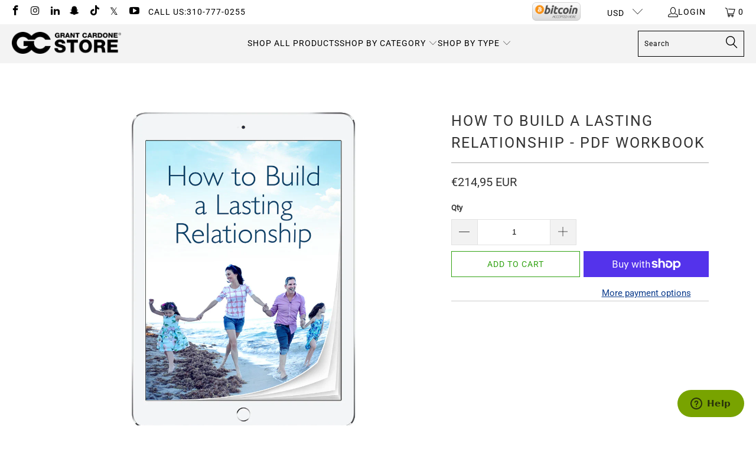

--- FILE ---
content_type: text/html; charset=utf-8
request_url: https://store.grantcardone.com/en-de/products/how-to-build-a-lasting-relationship
body_size: 39243
content:
<!--
  /
    /$$$$$$                                 /$$            /$$$$$$                            /$$
   /$$__  $$                               | $$           /$$__  $$                          | $$
  | $$  \__/  /$$$$$$  /$$$$$$  /$$$$$$$  /$$$$$$        | $$  \__/  /$$$$$$   /$$$$$$   /$$$$$$$  /$$$$$$  /$$$$$$$   /$$$$$$
  | $$ /$$$$ /$$__  $$|____  $$| $$__  $$|_  $$_/        | $$       |____  $$ /$$__  $$ /$$__  $$ /$$__  $$| $$__  $$ /$$__  $$
  | $$|_  $$| $$  \__/ /$$$$$$$| $$  \ $$  | $$          | $$        /$$$$$$$| $$  \__/| $$  | $$| $$  \ $$| $$  \ $$| $$$$$$$$
  | $$  \ $$| $$      /$$__  $$| $$  | $$  | $$ /$$      | $$    $$ /$$__  $$| $$      | $$  | $$| $$  | $$| $$  | $$| $$_____/
  |  $$$$$$/| $$     |  $$$$$$$| $$  | $$  |  $$$$/      |  $$$$$$/|  $$$$$$$| $$      |  $$$$$$$|  $$$$$$/| $$  | $$|  $$$$$$$
   \______/ |__/      \_______/|__/  |__/   \___/         \______/  \_______/|__/       \_______/ \______/ |__/  |__/ \_______/
-->




 <!DOCTYPE html> <html class="no-js no-touch" lang="en"> <head> <!-- Mobile Specific Metas --> <meta charset="utf-8"> <meta name="HandheldFriendly" content="True"> <meta name="MobileOptimized" content="320"> <meta name="viewport" content="width=device-width,initial-scale=1"> <meta name="theme-color" content="#ffffff"> <title>
        How to Build a Lasting Relationship - PDF Workbook - Grant Cardone Training Technologies</title> <meta
          name="description"
          content="This is Your Step-by-Step Guide to 10X Your Empire with Your Partner! The truth is, having a 10X relationship will make every other area of your life better. If you can get your marriage at 10X levels, you will be ahead of 99% of people out there. This brand-new workbook, designed and used by Grant and Elena to improve"
        > <!-- Start of Zendesk Chat Script --> <script type="text/javascript">
              window.$zopim||(function(d,s){var z=$zopim=function(c){z._.push(c)},$=z.s=
              d.createElement(s),e=d.getElementsByTagName(s)[0];z.set=function(o){z.set.
              _.push(o)};z._=[];z.set._=[];$.async=!0;$.setAttribute("charset","utf-8");
              $.src="https://v2.zopim.com/?2EDCV37tkJT1wjQS4wQew8KZF3SDwclQ";z.t=+new Date;$.
              type="text/javascript";e.parentNode.insertBefore($,e)})(document,"script");</script> <!-- End of Zendesk Chat Script --> <!-- Preconnect Domains --> <link rel="preconnect" href="https://fonts.shopifycdn.com"> <link rel="preconnect" href="https://cdn.shopify.com"> <link rel="preconnect" href="https://v.shopify.com"> <link rel="preconnect" href="https://cdn.shopifycloud.com"> <link rel="preconnect" href="https://monorail-edge.shopifysvc.com"> <!-- fallback for browsers that don't support preconnect --> <link rel="dns-prefetch" href="https://fonts.shopifycdn.com"> <link rel="dns-prefetch" href="https://cdn.shopify.com"> <link rel="dns-prefetch" href="https://v.shopify.com"> <link rel="dns-prefetch" href="https://cdn.shopifycloud.com"> <link rel="dns-prefetch" href="https://monorail-edge.shopifysvc.com"> <!-- Preload Assets --> <link rel="preload" href="//store.grantcardone.com/cdn/shop/t/155/assets/fancybox.css?v=19278034316635137701738769469" as="style"> <link rel="preload" href="//store.grantcardone.com/cdn/shop/t/155/assets/styles.css?v=110553735252636031701761586356" as="style"> <link rel="stylesheet" href="//store.grantcardone.com/cdn/shop/t/155/assets/custom.css?v=10712819449202088921751134376"> <!-- Stylesheet for Fancybox library --> <link href="//store.grantcardone.com/cdn/shop/t/155/assets/fancybox.css?v=19278034316635137701738769469" rel="stylesheet" type="text/css" media="all" /> <!-- Stylesheets for Turbo --> <link href="//store.grantcardone.com/cdn/shop/t/155/assets/styles.css?v=110553735252636031701761586356" rel="stylesheet" type="text/css" media="all" /> <script>
        window.lazySizesConfig = window.lazySizesConfig || {};

        lazySizesConfig.expand = 300;
        lazySizesConfig.loadHidden = false;

        /*! lazysizes - v5.2.2 - bgset plugin */
        !function(e,t){var a=function(){t(e.lazySizes),e.removeEventListener("lazyunveilread",a,!0)};t=t.bind(null,e,e.document),"object"==typeof module&&module.exports?t(require("lazysizes")):"function"==typeof define&&define.amd?define(["lazysizes"],t):e.lazySizes?a():e.addEventListener("lazyunveilread",a,!0)}(window,function(e,z,g){"use strict";var c,y,b,f,i,s,n,v,m;e.addEventListener&&(c=g.cfg,y=/\s+/g,b=/\s*\|\s+|\s+\|\s*/g,f=/^(.+?)(?:\s+\[\s*(.+?)\s*\])(?:\s+\[\s*(.+?)\s*\])?$/,i=/^\s*\(*\s*type\s*:\s*(.+?)\s*\)*\s*$/,s=/\(|\)|'/,n={contain:1,cover:1},v=function(e,t){var a;t&&((a=t.match(i))&&a[1]?e.setAttribute("type",a[1]):e.setAttribute("media",c.customMedia[t]||t))},m=function(e){var t,a,i,r;e.target._lazybgset&&(a=(t=e.target)._lazybgset,(i=t.currentSrc||t.src)&&((r=g.fire(a,"bgsetproxy",{src:i,useSrc:s.test(i)?JSON.stringify(i):i})).defaultPrevented||(a.style.backgroundImage="url("+r.detail.useSrc+")")),t._lazybgsetLoading&&(g.fire(a,"_lazyloaded",{},!1,!0),delete t._lazybgsetLoading))},addEventListener("lazybeforeunveil",function(e){var t,a,i,r,s,n,l,d,o,u;!e.defaultPrevented&&(t=e.target.getAttribute("data-bgset"))&&(o=e.target,(u=z.createElement("img")).alt="",u._lazybgsetLoading=!0,e.detail.firesLoad=!0,a=t,i=o,r=u,s=z.createElement("picture"),n=i.getAttribute(c.sizesAttr),l=i.getAttribute("data-ratio"),d=i.getAttribute("data-optimumx"),i._lazybgset&&i._lazybgset.parentNode==i&&i.removeChild(i._lazybgset),Object.defineProperty(r,"_lazybgset",{value:i,writable:!0}),Object.defineProperty(i,"_lazybgset",{value:s,writable:!0}),a=a.replace(y," ").split(b),s.style.display="none",r.className=c.lazyClass,1!=a.length||n||(n="auto"),a.forEach(function(e){var t,a=z.createElement("source");n&&"auto"!=n&&a.setAttribute("sizes",n),(t=e.match(f))?(a.setAttribute(c.srcsetAttr,t[1]),v(a,t[2]),v(a,t[3])):a.setAttribute(c.srcsetAttr,e),s.appendChild(a)}),n&&(r.setAttribute(c.sizesAttr,n),i.removeAttribute(c.sizesAttr),i.removeAttribute("sizes")),d&&r.setAttribute("data-optimumx",d),l&&r.setAttribute("data-ratio",l),s.appendChild(r),i.appendChild(s),setTimeout(function(){g.loader.unveil(u),g.rAF(function(){g.fire(u,"_lazyloaded",{},!0,!0),u.complete&&m({target:u})})}))}),z.addEventListener("load",m,!0),e.addEventListener("lazybeforesizes",function(e){var t,a,i,r;e.detail.instance==g&&e.target._lazybgset&&e.detail.dataAttr&&(t=e.target._lazybgset,i=t,r=(getComputedStyle(i)||{getPropertyValue:function(){}}).getPropertyValue("background-size"),!n[r]&&n[i.style.backgroundSize]&&(r=i.style.backgroundSize),n[a=r]&&(e.target._lazysizesParentFit=a,g.rAF(function(){e.target.setAttribute("data-parent-fit",a),e.target._lazysizesParentFit&&delete e.target._lazysizesParentFit})))},!0),z.documentElement.addEventListener("lazybeforesizes",function(e){var t,a;!e.defaultPrevented&&e.target._lazybgset&&e.detail.instance==g&&(e.detail.width=(t=e.target._lazybgset,a=g.gW(t,t.parentNode),(!t._lazysizesWidth||a>t._lazysizesWidth)&&(t._lazysizesWidth=a),t._lazysizesWidth))}))});

        /*! lazysizes - v5.2.2 */
        !function(e){var t=function(u,D,f){"use strict";var k,H;if(function(){var e;var t={lazyClass:"lazyload",loadedClass:"lazyloaded",loadingClass:"lazyloading",preloadClass:"lazypreload",errorClass:"lazyerror",autosizesClass:"lazyautosizes",srcAttr:"data-src",srcsetAttr:"data-srcset",sizesAttr:"data-sizes",minSize:40,customMedia:{},init:true,expFactor:1.5,hFac:.8,loadMode:2,loadHidden:true,ricTimeout:0,throttleDelay:125};H=u.lazySizesConfig||u.lazysizesConfig||{};for(e in t){if(!(e in H)){H[e]=t[e]}}}(),!D||!D.getElementsByClassName){return{init:function(){},cfg:H,noSupport:true}}var O=D.documentElement,a=u.HTMLPictureElement,P="addEventListener",$="getAttribute",q=u[P].bind(u),I=u.setTimeout,U=u.requestAnimationFrame||I,l=u.requestIdleCallback,j=/^picture$/i,r=["load","error","lazyincluded","_lazyloaded"],i={},G=Array.prototype.forEach,J=function(e,t){if(!i[t]){i[t]=new RegExp("(\\s|^)"+t+"(\\s|$)")}return i[t].test(e[$]("class")||"")&&i[t]},K=function(e,t){if(!J(e,t)){e.setAttribute("class",(e[$]("class")||"").trim()+" "+t)}},Q=function(e,t){var i;if(i=J(e,t)){e.setAttribute("class",(e[$]("class")||"").replace(i," "))}},V=function(t,i,e){var a=e?P:"removeEventListener";if(e){V(t,i)}r.forEach(function(e){t[a](e,i)})},X=function(e,t,i,a,r){var n=D.createEvent("Event");if(!i){i={}}i.instance=k;n.initEvent(t,!a,!r);n.detail=i;e.dispatchEvent(n);return n},Y=function(e,t){var i;if(!a&&(i=u.picturefill||H.pf)){if(t&&t.src&&!e[$]("srcset")){e.setAttribute("srcset",t.src)}i({reevaluate:true,elements:[e]})}else if(t&&t.src){e.src=t.src}},Z=function(e,t){return(getComputedStyle(e,null)||{})[t]},s=function(e,t,i){i=i||e.offsetWidth;while(i<H.minSize&&t&&!e._lazysizesWidth){i=t.offsetWidth;t=t.parentNode}return i},ee=function(){var i,a;var t=[];var r=[];var n=t;var s=function(){var e=n;n=t.length?r:t;i=true;a=false;while(e.length){e.shift()()}i=false};var e=function(e,t){if(i&&!t){e.apply(this,arguments)}else{n.push(e);if(!a){a=true;(D.hidden?I:U)(s)}}};e._lsFlush=s;return e}(),te=function(i,e){return e?function(){ee(i)}:function(){var e=this;var t=arguments;ee(function(){i.apply(e,t)})}},ie=function(e){var i;var a=0;var r=H.throttleDelay;var n=H.ricTimeout;var t=function(){i=false;a=f.now();e()};var s=l&&n>49?function(){l(t,{timeout:n});if(n!==H.ricTimeout){n=H.ricTimeout}}:te(function(){I(t)},true);return function(e){var t;if(e=e===true){n=33}if(i){return}i=true;t=r-(f.now()-a);if(t<0){t=0}if(e||t<9){s()}else{I(s,t)}}},ae=function(e){var t,i;var a=99;var r=function(){t=null;e()};var n=function(){var e=f.now()-i;if(e<a){I(n,a-e)}else{(l||r)(r)}};return function(){i=f.now();if(!t){t=I(n,a)}}},e=function(){var v,m,c,h,e;var y,z,g,p,C,b,A;var n=/^img$/i;var d=/^iframe$/i;var E="onscroll"in u&&!/(gle|ing)bot/.test(navigator.userAgent);var _=0;var w=0;var N=0;var M=-1;var x=function(e){N--;if(!e||N<0||!e.target){N=0}};var W=function(e){if(A==null){A=Z(D.body,"visibility")=="hidden"}return A||!(Z(e.parentNode,"visibility")=="hidden"&&Z(e,"visibility")=="hidden")};var S=function(e,t){var i;var a=e;var r=W(e);g-=t;b+=t;p-=t;C+=t;while(r&&(a=a.offsetParent)&&a!=D.body&&a!=O){r=(Z(a,"opacity")||1)>0;if(r&&Z(a,"overflow")!="visible"){i=a.getBoundingClientRect();r=C>i.left&&p<i.right&&b>i.top-1&&g<i.bottom+1}}return r};var t=function(){var e,t,i,a,r,n,s,l,o,u,f,c;var d=k.elements;if((h=H.loadMode)&&N<8&&(e=d.length)){t=0;M++;for(;t<e;t++){if(!d[t]||d[t]._lazyRace){continue}if(!E||k.prematureUnveil&&k.prematureUnveil(d[t])){R(d[t]);continue}if(!(l=d[t][$]("data-expand"))||!(n=l*1)){n=w}if(!u){u=!H.expand||H.expand<1?O.clientHeight>500&&O.clientWidth>500?500:370:H.expand;k._defEx=u;f=u*H.expFactor;c=H.hFac;A=null;if(w<f&&N<1&&M>2&&h>2&&!D.hidden){w=f;M=0}else if(h>1&&M>1&&N<6){w=u}else{w=_}}if(o!==n){y=innerWidth+n*c;z=innerHeight+n;s=n*-1;o=n}i=d[t].getBoundingClientRect();if((b=i.bottom)>=s&&(g=i.top)<=z&&(C=i.right)>=s*c&&(p=i.left)<=y&&(b||C||p||g)&&(H.loadHidden||W(d[t]))&&(m&&N<3&&!l&&(h<3||M<4)||S(d[t],n))){R(d[t]);r=true;if(N>9){break}}else if(!r&&m&&!a&&N<4&&M<4&&h>2&&(v[0]||H.preloadAfterLoad)&&(v[0]||!l&&(b||C||p||g||d[t][$](H.sizesAttr)!="auto"))){a=v[0]||d[t]}}if(a&&!r){R(a)}}};var i=ie(t);var B=function(e){var t=e.target;if(t._lazyCache){delete t._lazyCache;return}x(e);K(t,H.loadedClass);Q(t,H.loadingClass);V(t,L);X(t,"lazyloaded")};var a=te(B);var L=function(e){a({target:e.target})};var T=function(t,i){try{t.contentWindow.location.replace(i)}catch(e){t.src=i}};var F=function(e){var t;var i=e[$](H.srcsetAttr);if(t=H.customMedia[e[$]("data-media")||e[$]("media")]){e.setAttribute("media",t)}if(i){e.setAttribute("srcset",i)}};var s=te(function(t,e,i,a,r){var n,s,l,o,u,f;if(!(u=X(t,"lazybeforeunveil",e)).defaultPrevented){if(a){if(i){K(t,H.autosizesClass)}else{t.setAttribute("sizes",a)}}s=t[$](H.srcsetAttr);n=t[$](H.srcAttr);if(r){l=t.parentNode;o=l&&j.test(l.nodeName||"")}f=e.firesLoad||"src"in t&&(s||n||o);u={target:t};K(t,H.loadingClass);if(f){clearTimeout(c);c=I(x,2500);V(t,L,true)}if(o){G.call(l.getElementsByTagName("source"),F)}if(s){t.setAttribute("srcset",s)}else if(n&&!o){if(d.test(t.nodeName)){T(t,n)}else{t.src=n}}if(r&&(s||o)){Y(t,{src:n})}}if(t._lazyRace){delete t._lazyRace}Q(t,H.lazyClass);ee(function(){var e=t.complete&&t.naturalWidth>1;if(!f||e){if(e){K(t,"ls-is-cached")}B(u);t._lazyCache=true;I(function(){if("_lazyCache"in t){delete t._lazyCache}},9)}if(t.loading=="lazy"){N--}},true)});var R=function(e){if(e._lazyRace){return}var t;var i=n.test(e.nodeName);var a=i&&(e[$](H.sizesAttr)||e[$]("sizes"));var r=a=="auto";if((r||!m)&&i&&(e[$]("src")||e.srcset)&&!e.complete&&!J(e,H.errorClass)&&J(e,H.lazyClass)){return}t=X(e,"lazyunveilread").detail;if(r){re.updateElem(e,true,e.offsetWidth)}e._lazyRace=true;N++;s(e,t,r,a,i)};var r=ae(function(){H.loadMode=3;i()});var l=function(){if(H.loadMode==3){H.loadMode=2}r()};var o=function(){if(m){return}if(f.now()-e<999){I(o,999);return}m=true;H.loadMode=3;i();q("scroll",l,true)};return{_:function(){e=f.now();k.elements=D.getElementsByClassName(H.lazyClass);v=D.getElementsByClassName(H.lazyClass+" "+H.preloadClass);q("scroll",i,true);q("resize",i,true);q("pageshow",function(e){if(e.persisted){var t=D.querySelectorAll("."+H.loadingClass);if(t.length&&t.forEach){U(function(){t.forEach(function(e){if(e.complete){R(e)}})})}}});if(u.MutationObserver){new MutationObserver(i).observe(O,{childList:true,subtree:true,attributes:true})}else{O[P]("DOMNodeInserted",i,true);O[P]("DOMAttrModified",i,true);setInterval(i,999)}q("hashchange",i,true);["focus","mouseover","click","load","transitionend","animationend"].forEach(function(e){D[P](e,i,true)});if(/d$|^c/.test(D.readyState)){o()}else{q("load",o);D[P]("DOMContentLoaded",i);I(o,2e4)}if(k.elements.length){t();ee._lsFlush()}else{i()}},checkElems:i,unveil:R,_aLSL:l}}(),re=function(){var i;var n=te(function(e,t,i,a){var r,n,s;e._lazysizesWidth=a;a+="px";e.setAttribute("sizes",a);if(j.test(t.nodeName||"")){r=t.getElementsByTagName("source");for(n=0,s=r.length;n<s;n++){r[n].setAttribute("sizes",a)}}if(!i.detail.dataAttr){Y(e,i.detail)}});var a=function(e,t,i){var a;var r=e.parentNode;if(r){i=s(e,r,i);a=X(e,"lazybeforesizes",{width:i,dataAttr:!!t});if(!a.defaultPrevented){i=a.detail.width;if(i&&i!==e._lazysizesWidth){n(e,r,a,i)}}}};var e=function(){var e;var t=i.length;if(t){e=0;for(;e<t;e++){a(i[e])}}};var t=ae(e);return{_:function(){i=D.getElementsByClassName(H.autosizesClass);q("resize",t)},checkElems:t,updateElem:a}}(),t=function(){if(!t.i&&D.getElementsByClassName){t.i=true;re._();e._()}};return I(function(){H.init&&t()}),k={cfg:H,autoSizer:re,loader:e,init:t,uP:Y,aC:K,rC:Q,hC:J,fire:X,gW:s,rAF:ee}}(e,e.document,Date);e.lazySizes=t,"object"==typeof module&&module.exports&&(module.exports=t)}("undefined"!=typeof window?window:{});</script> <!-- Icons --> <link
          rel="shortcut icon"
          type="image/x-icon"
          href="//store.grantcardone.com/cdn/shop/files/favicon_9ebc1a09-7fd0-4ec4-bf37-0d60cf6a386a.png?crop=center&height=180&v=1660599097&width=180"
        > <link rel="apple-touch-icon" href="//store.grantcardone.com/cdn/shop/files/favicon_9ebc1a09-7fd0-4ec4-bf37-0d60cf6a386a.png?crop=center&height=180&v=1660599097&width=180"> <link rel="apple-touch-icon" sizes="57x57" href="//store.grantcardone.com/cdn/shop/files/favicon_9ebc1a09-7fd0-4ec4-bf37-0d60cf6a386a.png?crop=center&height=57&v=1660599097&width=57"> <link rel="apple-touch-icon" sizes="60x60" href="//store.grantcardone.com/cdn/shop/files/favicon_9ebc1a09-7fd0-4ec4-bf37-0d60cf6a386a.png?crop=center&height=60&v=1660599097&width=60"> <link rel="apple-touch-icon" sizes="72x72" href="//store.grantcardone.com/cdn/shop/files/favicon_9ebc1a09-7fd0-4ec4-bf37-0d60cf6a386a.png?crop=center&height=72&v=1660599097&width=72"> <link rel="apple-touch-icon" sizes="76x76" href="//store.grantcardone.com/cdn/shop/files/favicon_9ebc1a09-7fd0-4ec4-bf37-0d60cf6a386a.png?crop=center&height=76&v=1660599097&width=76"> <link rel="apple-touch-icon" sizes="114x114" href="//store.grantcardone.com/cdn/shop/files/favicon_9ebc1a09-7fd0-4ec4-bf37-0d60cf6a386a.png?crop=center&height=114&v=1660599097&width=114"> <link rel="apple-touch-icon" sizes="180x180" href="//store.grantcardone.com/cdn/shop/files/favicon_9ebc1a09-7fd0-4ec4-bf37-0d60cf6a386a.png?crop=center&height=180&v=1660599097&width=180"> <link rel="apple-touch-icon" sizes="228x228" href="//store.grantcardone.com/cdn/shop/files/favicon_9ebc1a09-7fd0-4ec4-bf37-0d60cf6a386a.png?crop=center&height=228&v=1660599097&width=228"> <link rel="canonical" href="https://store.grantcardone.com/en-de/products/how-to-build-a-lasting-relationship"> <meta
        property="og:image"
        content="https://grantcardone.com/wp-content/uploads/2020/09/10x-gc-world-wide-online-store-aff.jpg"
      > <script defer type="text/javascript" src="/services/javascripts/currencies.js" data-no-instant></script> <script src="//store.grantcardone.com/cdn/shop/t/155/assets/currencies.js?v=63035159355332271981738769468" defer></script> <script>
        window.PXUTheme = window.PXUTheme || {};
        window.PXUTheme.version = '8.0.0';
        window.PXUTheme.name = 'Turbo';</script>
      

      
<template id="price-ui"><span class="price " data-price></span><span class="compare-at-price" data-compare-at-price></span><span class="unit-pricing" data-unit-pricing></span></template> <template id="price-ui-badge"><div class="price-ui-badge__sticker price-ui-badge__sticker--"> <span class="price-ui-badge__sticker-text" data-badge></span></div></template> <template id="price-ui__price"><span class="money" data-price></span></template> <template id="price-ui__price-range"><span class="price-min" data-price-min><span class="money" data-price></span></span> - <span class="price-max" data-price-max><span class="money" data-price></span></span></template> <template id="price-ui__unit-pricing"><span class="unit-quantity" data-unit-quantity></span> | <span class="unit-price" data-unit-price><span class="money" data-price></span></span> / <span class="unit-measurement" data-unit-measurement></span></template> <template id="price-ui-badge__percent-savings-range">Save up to <span data-price-percent></span>%</template> <template id="price-ui-badge__percent-savings">Save <span data-price-percent></span>%</template> <template id="price-ui-badge__price-savings-range">Save up to <span class="money" data-price></span></template> <template id="price-ui-badge__price-savings">Save <span class="money" data-price></span></template> <template id="price-ui-badge__on-sale">Sale</template> <template id="price-ui-badge__sold-out">Sold out</template> <template id="price-ui-badge__in-stock">In stock</template> <!-- Google tag (gtag.js) --> <script async src="https://www.googletagmanager.com/gtag/js?id=G-6DJ5MM6260"></script> <script>
        window.dataLayer = window.dataLayer || [];
        function gtag(){dataLayer.push(arguments);}
        gtag('js', new Date());
        gtag('config', 'G-6DJ5MM6260');</script> <!-- Global site tag (gtag.js) - Google Analytics --> <script async src="https://www.googletagmanager.com/gtag/js?id=UA-212983708-1"></script> <script>
        window.dataLayer = window.dataLayer || [];
        function gtag(){dataLayer.push(arguments);}
        gtag('js', new Date());
        gtag('config', 'UA-212983708-1');</script> <script>
        
window.PXUTheme = window.PXUTheme || {};


window.PXUTheme.theme_settings = {};
window.PXUTheme.currency = {};
window.PXUTheme.routes = window.PXUTheme.routes || {};


window.PXUTheme.theme_settings.display_tos_checkbox = false;
window.PXUTheme.theme_settings.go_to_checkout = false;
window.PXUTheme.theme_settings.cart_action = "ajax";
window.PXUTheme.theme_settings.cart_shipping_calculator = false;


window.PXUTheme.theme_settings.collection_swatches = false;
window.PXUTheme.theme_settings.collection_secondary_image = false;


window.PXUTheme.currency.show_multiple_currencies = true;
window.PXUTheme.currency.shop_currency = "USD";
window.PXUTheme.currency.default_currency = "USD";
window.PXUTheme.currency.display_format = "money_with_currency_format";
window.PXUTheme.currency.money_format = "€{{amount_with_comma_separator}} EUR";
window.PXUTheme.currency.money_format_no_currency = "€{{amount_with_comma_separator}}";
window.PXUTheme.currency.money_format_currency = "€{{amount_with_comma_separator}} EUR";
window.PXUTheme.currency.native_multi_currency = true;
window.PXUTheme.currency.iso_code = "EUR";
window.PXUTheme.currency.symbol = "€";


window.PXUTheme.theme_settings.display_inventory_left = false;
window.PXUTheme.theme_settings.inventory_threshold = 10;
window.PXUTheme.theme_settings.limit_quantity = false;


window.PXUTheme.theme_settings.menu_position = null;


window.PXUTheme.theme_settings.newsletter_popup = false;
window.PXUTheme.theme_settings.newsletter_popup_days = "14";
window.PXUTheme.theme_settings.newsletter_popup_mobile = false;
window.PXUTheme.theme_settings.newsletter_popup_seconds = 0;


window.PXUTheme.theme_settings.pagination_type = "infinite_scroll";


window.PXUTheme.theme_settings.enable_shopify_collection_badges = false;
window.PXUTheme.theme_settings.quick_shop_thumbnail_position = null;
window.PXUTheme.theme_settings.product_form_style = "select";
window.PXUTheme.theme_settings.sale_banner_enabled = true;
window.PXUTheme.theme_settings.display_savings = true;
window.PXUTheme.theme_settings.display_sold_out_price = false;
window.PXUTheme.theme_settings.free_text = "Free";
window.PXUTheme.theme_settings.video_looping = null;
window.PXUTheme.theme_settings.quick_shop_style = "popup";
window.PXUTheme.theme_settings.hover_enabled = false;


window.PXUTheme.routes.cart_url = "/en-de/cart";
window.PXUTheme.routes.root_url = "/en-de";
window.PXUTheme.routes.search_url = "/en-de/search";
window.PXUTheme.routes.all_products_collection_url = "/en-de/collections/all";


window.PXUTheme.theme_settings.image_loading_style = "fade-in";


window.PXUTheme.theme_settings.search_option = "product";
window.PXUTheme.theme_settings.search_items_to_display = 5;
window.PXUTheme.theme_settings.enable_autocomplete = true;


window.PXUTheme.theme_settings.page_dots_enabled = false;
window.PXUTheme.theme_settings.slideshow_arrow_size = "light";


window.PXUTheme.theme_settings.quick_shop_enabled = true;


window.PXUTheme.translation = {};


window.PXUTheme.translation.agree_to_terms_warning = "You must agree with the terms and conditions to checkout.";
window.PXUTheme.translation.one_item_left = "item left";
window.PXUTheme.translation.items_left_text = "items left";
window.PXUTheme.translation.cart_savings_text = "Total Savings";
window.PXUTheme.translation.cart_discount_text = "Discount";
window.PXUTheme.translation.cart_subtotal_text = "Subtotal";
window.PXUTheme.translation.cart_remove_text = "Remove";
window.PXUTheme.translation.cart_free_text = "Free";


window.PXUTheme.translation.newsletter_success_text = "Thank you for joining our mailing list!";


window.PXUTheme.translation.notify_email = "Enter your email address...";
window.PXUTheme.translation.notify_email_value = "Translation missing: en.contact.fields.email";
window.PXUTheme.translation.notify_email_send = "Send";
window.PXUTheme.translation.notify_message_first = "Please notify me when ";
window.PXUTheme.translation.notify_message_last = " becomes available - ";
window.PXUTheme.translation.notify_success_text = "Thanks! We will notify you when this product becomes available!";


window.PXUTheme.translation.add_to_cart = "Add to Cart";
window.PXUTheme.translation.coming_soon_text = "Coming Soon";
window.PXUTheme.translation.sold_out_text = "Sold Out";
window.PXUTheme.translation.sale_text = "Sale";
window.PXUTheme.translation.savings_text = "You Save";
window.PXUTheme.translation.from_text = "from";
window.PXUTheme.translation.new_text = "New";
window.PXUTheme.translation.pre_order_text = "Pre-Order";
window.PXUTheme.translation.unavailable_text = "Unavailable";


window.PXUTheme.translation.all_results = "View all results";
window.PXUTheme.translation.no_results = "Sorry, no results!";


window.PXUTheme.media_queries = {};
window.PXUTheme.media_queries.small = window.matchMedia( "(max-width: 480px)" );
window.PXUTheme.media_queries.medium = window.matchMedia( "(max-width: 798px)" );
window.PXUTheme.media_queries.large = window.matchMedia( "(min-width: 799px)" );
window.PXUTheme.media_queries.larger = window.matchMedia( "(min-width: 960px)" );
window.PXUTheme.media_queries.xlarge = window.matchMedia( "(min-width: 1200px)" );
window.PXUTheme.media_queries.ie10 = window.matchMedia( "all and (-ms-high-contrast: none), (-ms-high-contrast: active)" );
window.PXUTheme.media_queries.tablet = window.matchMedia( "only screen and (min-width: 799px) and (max-width: 1024px)" );
window.PXUTheme.media_queries.mobile_and_tablet = window.matchMedia( "(max-width: 1024px)" );</script> <script src="//store.grantcardone.com/cdn/shop/t/155/assets/jquery.min.js?v=81049236547974671631738769470"></script> <script src="//store.grantcardone.com/cdn/shop/t/155/assets/vendors.js?v=51772124549495699811738769471" defer></script> <script src="//store.grantcardone.com/cdn/shop/t/155/assets/sections.js?v=110066090805402370721738769469" defer></script> <script src="//store.grantcardone.com/cdn/shop/t/155/assets/utilities.js?v=45087656500523004831738769469" defer></script> <script src="//store.grantcardone.com/cdn/shop/t/155/assets/app.js?v=7005797050109210921738769476" defer></script> <script src="//store.grantcardone.com/cdn/shop/t/155/assets/instantclick.min.js?v=20092422000980684151738769469" data-no-instant defer></script> <script data-no-instant>
          window.addEventListener('DOMContentLoaded', function() {

            function inIframe() {
              try {
                return window.self !== window.top;
              } catch (e) {
                return true;
              }
            }

            if (!inIframe()){
              InstantClick.on('change', function() {

                $('head script[src*="shopify"]').each(function() {
                  var script = document.createElement('script');
                  script.type = 'text/javascript';
                  script.src = $(this).attr('src');

                  $('body').append(script);
                });

                $('body').removeClass('fancybox-active');
                $.fancybox.destroy();

                InstantClick.init();

              });
            }
          });</script> <script></script> <script>window.performance && window.performance.mark && window.performance.mark('shopify.content_for_header.start');</script><meta name="google-site-verification" content="NqFICE1Hdoy6uKEtVMwWn3_SfC7gTwkgzZXJQDQz2UQ">
<meta name="google-site-verification" content="MvQ_H2QIJgf7WHKS6jws7paOIVmFdmV3K-ouu3701ws">
<meta name="facebook-domain-verification" content="98pec2nl3fh7uzuf9kdlgwab6juh07">
<meta id="shopify-digital-wallet" name="shopify-digital-wallet" content="/15166166/digital_wallets/dialog">
<meta name="shopify-checkout-api-token" content="e08d23fb27bfc029367140bc5b303a81">
<link rel="alternate" hreflang="x-default" href="https://store.grantcardone.com/products/how-to-build-a-lasting-relationship">
<link rel="alternate" hreflang="en-CA" href="https://store.grantcardone.com/en-ca/products/how-to-build-a-lasting-relationship">
<link rel="alternate" hreflang="en-AU" href="https://store.grantcardone.com/en-au/products/how-to-build-a-lasting-relationship">
<link rel="alternate" hreflang="en-GB" href="https://store.grantcardone.com/en-gb/products/how-to-build-a-lasting-relationship">
<link rel="alternate" hreflang="en-DE" href="https://store.grantcardone.com/en-de/products/how-to-build-a-lasting-relationship">
<link rel="alternate" hreflang="en-FR" href="https://store.grantcardone.com/en-fr/products/how-to-build-a-lasting-relationship">
<link rel="alternate" hreflang="en-JP" href="https://store.grantcardone.com/en-jp/products/how-to-build-a-lasting-relationship">
<link rel="alternate" hreflang="en-AE" href="https://store.grantcardone.com/en-ae/products/how-to-build-a-lasting-relationship">
<link rel="alternate" hreflang="en-MX" href="https://store.grantcardone.com/en-mx/products/how-to-build-a-lasting-relationship">
<link rel="alternate" hreflang="en-NZ" href="https://store.grantcardone.com/en-nz/products/how-to-build-a-lasting-relationship">
<link rel="alternate" hreflang="en-SG" href="https://store.grantcardone.com/en-sg/products/how-to-build-a-lasting-relationship">
<link rel="alternate" hreflang="en-NL" href="https://store.grantcardone.com/en-nl/products/how-to-build-a-lasting-relationship">
<link rel="alternate" hreflang="en-CH" href="https://store.grantcardone.com/en-ch/products/how-to-build-a-lasting-relationship">
<link rel="alternate" hreflang="en-IT" href="https://store.grantcardone.com/en-it/products/how-to-build-a-lasting-relationship">
<link rel="alternate" hreflang="en-HK" href="https://store.grantcardone.com/en-hk/products/how-to-build-a-lasting-relationship">
<link rel="alternate" hreflang="en-US" href="https://store.grantcardone.com/products/how-to-build-a-lasting-relationship">
<link rel="alternate" type="application/json+oembed" href="https://store.grantcardone.com/en-de/products/how-to-build-a-lasting-relationship.oembed">
<script async="async" src="/checkouts/internal/preloads.js?locale=en-DE"></script>
<link rel="preconnect" href="https://shop.app" crossorigin="anonymous">
<script async="async" src="https://shop.app/checkouts/internal/preloads.js?locale=en-DE&shop_id=15166166" crossorigin="anonymous"></script>
<script id="apple-pay-shop-capabilities" type="application/json">{"shopId":15166166,"countryCode":"US","currencyCode":"EUR","merchantCapabilities":["supports3DS"],"merchantId":"gid:\/\/shopify\/Shop\/15166166","merchantName":"Grant Cardone Training Technologies","requiredBillingContactFields":["postalAddress","email","phone"],"requiredShippingContactFields":["postalAddress","email","phone"],"shippingType":"shipping","supportedNetworks":["visa","masterCard","amex","discover","elo","jcb"],"total":{"type":"pending","label":"Grant Cardone Training Technologies","amount":"1.00"},"shopifyPaymentsEnabled":true,"supportsSubscriptions":true}</script>
<script id="shopify-features" type="application/json">{"accessToken":"e08d23fb27bfc029367140bc5b303a81","betas":["rich-media-storefront-analytics"],"domain":"store.grantcardone.com","predictiveSearch":true,"shopId":15166166,"locale":"en"}</script>
<script>var Shopify = Shopify || {};
Shopify.shop = "grantcardone.myshopify.com";
Shopify.locale = "en";
Shopify.currency = {"active":"EUR","rate":"0.86185477"};
Shopify.country = "DE";
Shopify.theme = {"name":"shopify_main_store\/main","id":137210265660,"schema_name":"Turbo","schema_version":"8.0.0","theme_store_id":null,"role":"main"};
Shopify.theme.handle = "null";
Shopify.theme.style = {"id":null,"handle":null};
Shopify.cdnHost = "store.grantcardone.com/cdn";
Shopify.routes = Shopify.routes || {};
Shopify.routes.root = "/en-de/";</script>
<script type="module">!function(o){(o.Shopify=o.Shopify||{}).modules=!0}(window);</script>
<script>!function(o){function n(){var o=[];function n(){o.push(Array.prototype.slice.apply(arguments))}return n.q=o,n}var t=o.Shopify=o.Shopify||{};t.loadFeatures=n(),t.autoloadFeatures=n()}(window);</script>
<script>
  window.ShopifyPay = window.ShopifyPay || {};
  window.ShopifyPay.apiHost = "shop.app\/pay";
  window.ShopifyPay.redirectState = null;
</script>
<script id="shop-js-analytics" type="application/json">{"pageType":"product"}</script>
<script defer="defer" async type="module" src="//store.grantcardone.com/cdn/shopifycloud/shop-js/modules/v2/client.init-shop-cart-sync_DtuiiIyl.en.esm.js"></script>
<script defer="defer" async type="module" src="//store.grantcardone.com/cdn/shopifycloud/shop-js/modules/v2/chunk.common_CUHEfi5Q.esm.js"></script>
<script type="module">
  await import("//store.grantcardone.com/cdn/shopifycloud/shop-js/modules/v2/client.init-shop-cart-sync_DtuiiIyl.en.esm.js");
await import("//store.grantcardone.com/cdn/shopifycloud/shop-js/modules/v2/chunk.common_CUHEfi5Q.esm.js");

  window.Shopify.SignInWithShop?.initShopCartSync?.({"fedCMEnabled":true,"windoidEnabled":true});

</script>
<script>
  window.Shopify = window.Shopify || {};
  if (!window.Shopify.featureAssets) window.Shopify.featureAssets = {};
  window.Shopify.featureAssets['shop-js'] = {"shop-cart-sync":["modules/v2/client.shop-cart-sync_DFoTY42P.en.esm.js","modules/v2/chunk.common_CUHEfi5Q.esm.js"],"init-fed-cm":["modules/v2/client.init-fed-cm_D2UNy1i2.en.esm.js","modules/v2/chunk.common_CUHEfi5Q.esm.js"],"init-shop-email-lookup-coordinator":["modules/v2/client.init-shop-email-lookup-coordinator_BQEe2rDt.en.esm.js","modules/v2/chunk.common_CUHEfi5Q.esm.js"],"shop-cash-offers":["modules/v2/client.shop-cash-offers_3CTtReFF.en.esm.js","modules/v2/chunk.common_CUHEfi5Q.esm.js","modules/v2/chunk.modal_BewljZkx.esm.js"],"shop-button":["modules/v2/client.shop-button_C6oxCjDL.en.esm.js","modules/v2/chunk.common_CUHEfi5Q.esm.js"],"init-windoid":["modules/v2/client.init-windoid_5pix8xhK.en.esm.js","modules/v2/chunk.common_CUHEfi5Q.esm.js"],"avatar":["modules/v2/client.avatar_BTnouDA3.en.esm.js"],"init-shop-cart-sync":["modules/v2/client.init-shop-cart-sync_DtuiiIyl.en.esm.js","modules/v2/chunk.common_CUHEfi5Q.esm.js"],"shop-toast-manager":["modules/v2/client.shop-toast-manager_BYv_8cH1.en.esm.js","modules/v2/chunk.common_CUHEfi5Q.esm.js"],"pay-button":["modules/v2/client.pay-button_FnF9EIkY.en.esm.js","modules/v2/chunk.common_CUHEfi5Q.esm.js"],"shop-login-button":["modules/v2/client.shop-login-button_CH1KUpOf.en.esm.js","modules/v2/chunk.common_CUHEfi5Q.esm.js","modules/v2/chunk.modal_BewljZkx.esm.js"],"init-customer-accounts-sign-up":["modules/v2/client.init-customer-accounts-sign-up_aj7QGgYS.en.esm.js","modules/v2/client.shop-login-button_CH1KUpOf.en.esm.js","modules/v2/chunk.common_CUHEfi5Q.esm.js","modules/v2/chunk.modal_BewljZkx.esm.js"],"init-shop-for-new-customer-accounts":["modules/v2/client.init-shop-for-new-customer-accounts_NbnYRf_7.en.esm.js","modules/v2/client.shop-login-button_CH1KUpOf.en.esm.js","modules/v2/chunk.common_CUHEfi5Q.esm.js","modules/v2/chunk.modal_BewljZkx.esm.js"],"init-customer-accounts":["modules/v2/client.init-customer-accounts_ppedhqCH.en.esm.js","modules/v2/client.shop-login-button_CH1KUpOf.en.esm.js","modules/v2/chunk.common_CUHEfi5Q.esm.js","modules/v2/chunk.modal_BewljZkx.esm.js"],"shop-follow-button":["modules/v2/client.shop-follow-button_CMIBBa6u.en.esm.js","modules/v2/chunk.common_CUHEfi5Q.esm.js","modules/v2/chunk.modal_BewljZkx.esm.js"],"lead-capture":["modules/v2/client.lead-capture_But0hIyf.en.esm.js","modules/v2/chunk.common_CUHEfi5Q.esm.js","modules/v2/chunk.modal_BewljZkx.esm.js"],"checkout-modal":["modules/v2/client.checkout-modal_BBxc70dQ.en.esm.js","modules/v2/chunk.common_CUHEfi5Q.esm.js","modules/v2/chunk.modal_BewljZkx.esm.js"],"shop-login":["modules/v2/client.shop-login_hM3Q17Kl.en.esm.js","modules/v2/chunk.common_CUHEfi5Q.esm.js","modules/v2/chunk.modal_BewljZkx.esm.js"],"payment-terms":["modules/v2/client.payment-terms_CAtGlQYS.en.esm.js","modules/v2/chunk.common_CUHEfi5Q.esm.js","modules/v2/chunk.modal_BewljZkx.esm.js"]};
</script>
<script>(function() {
  var isLoaded = false;
  function asyncLoad() {
    if (isLoaded) return;
    isLoaded = true;
    var urls = ["\/\/cdn.shopify.com\/proxy\/f58beee5891a40b70bbf3c5f0b1aee99ca2838dd9f7276018d3b5371b5256c87\/api.goaffpro.com\/loader.js?shop=grantcardone.myshopify.com\u0026sp-cache-control=cHVibGljLCBtYXgtYWdlPTkwMA","https:\/\/str.rise-ai.com\/?shop=grantcardone.myshopify.com","https:\/\/strn.rise-ai.com\/?shop=grantcardone.myshopify.com","https:\/\/li-apps.com\/cdn\/seasonize\/js\/seasonize.js?shop=grantcardone.myshopify.com","\/\/cdn.shopify.com\/proxy\/862fda8b6df6feea841e3e513746db1fa18f422b64a72ca76b91a993e5e93580\/static.cdn.printful.com\/static\/js\/external\/shopify-product-customizer.js?v=0.28\u0026shop=grantcardone.myshopify.com\u0026sp-cache-control=cHVibGljLCBtYXgtYWdlPTkwMA","https:\/\/cdn.shopify.com\/s\/files\/1\/1516\/6166\/t\/131\/assets\/zendesk-embeddable.js?v=1684948024\u0026shop=grantcardone.myshopify.com"];
    for (var i = 0; i <urls.length; i++) {
      var s = document.createElement('script');
      s.type = 'text/javascript';
      s.async = true;
      s.src = urls[i];
      var x = document.getElementsByTagName('script')[0];
      x.parentNode.insertBefore(s, x);
    }
  };
  if(window.attachEvent) {
    window.attachEvent('onload', asyncLoad);
  } else {
    window.addEventListener('load', asyncLoad, false);
  }
})();</script>
<script id="__st">var __st={"a":15166166,"offset":-18000,"reqid":"bb504f4e-5b3c-4a55-a4db-68cec4375ba6-1766735200","pageurl":"store.grantcardone.com\/en-de\/products\/how-to-build-a-lasting-relationship","u":"aa6aa742142a","p":"product","rtyp":"product","rid":2412074369084};</script>
<script>window.ShopifyPaypalV4VisibilityTracking = true;</script>
<script id="captcha-bootstrap">!function(){'use strict';const t='contact',e='account',n='new_comment',o=[[t,t],['blogs',n],['comments',n],[t,'customer']],c=[[e,'customer_login'],[e,'guest_login'],[e,'recover_customer_password'],[e,'create_customer']],r=t=>t.map((([t,e])=>`form[action*='/${t}']:not([data-nocaptcha='true']) input[name='form_type'][value='${e}']`)).join(','),a=t=>()=>t?[...document.querySelectorAll(t)].map((t=>t.form)):[];function s(){const t=[...o],e=r(t);return a(e)}const i='password',u='form_key',d=['recaptcha-v3-token','g-recaptcha-response','h-captcha-response',i],f=()=>{try{return window.sessionStorage}catch{return}},m='__shopify_v',_=t=>t.elements[u];function p(t,e,n=!1){try{const o=window.sessionStorage,c=JSON.parse(o.getItem(e)),{data:r}=function(t){const{data:e,action:n}=t;return t[m]||n?{data:e,action:n}:{data:t,action:n}}(c);for(const[e,n]of Object.entries(r))t.elements[e]&&(t.elements[e].value=n);n&&o.removeItem(e)}catch(o){console.error('form repopulation failed',{error:o})}}const l='form_type',E='cptcha';function T(t){t.dataset[E]=!0}const w=window,h=w.document,L='Shopify',v='ce_forms',y='captcha';let A=!1;((t,e)=>{const n=(g='f06e6c50-85a8-45c8-87d0-21a2b65856fe',I='https://cdn.shopify.com/shopifycloud/storefront-forms-hcaptcha/ce_storefront_forms_captcha_hcaptcha.v1.5.2.iife.js',D={infoText:'Protected by hCaptcha',privacyText:'Privacy',termsText:'Terms'},(t,e,n)=>{const o=w[L][v],c=o.bindForm;if(c)return c(t,g,e,D).then(n);var r;o.q.push([[t,g,e,D],n]),r=I,A||(h.body.append(Object.assign(h.createElement('script'),{id:'captcha-provider',async:!0,src:r})),A=!0)});var g,I,D;w[L]=w[L]||{},w[L][v]=w[L][v]||{},w[L][v].q=[],w[L][y]=w[L][y]||{},w[L][y].protect=function(t,e){n(t,void 0,e),T(t)},Object.freeze(w[L][y]),function(t,e,n,w,h,L){const[v,y,A,g]=function(t,e,n){const i=e?o:[],u=t?c:[],d=[...i,...u],f=r(d),m=r(i),_=r(d.filter((([t,e])=>n.includes(e))));return[a(f),a(m),a(_),s()]}(w,h,L),I=t=>{const e=t.target;return e instanceof HTMLFormElement?e:e&&e.form},D=t=>v().includes(t);t.addEventListener('submit',(t=>{const e=I(t);if(!e)return;const n=D(e)&&!e.dataset.hcaptchaBound&&!e.dataset.recaptchaBound,o=_(e),c=g().includes(e)&&(!o||!o.value);(n||c)&&t.preventDefault(),c&&!n&&(function(t){try{if(!f())return;!function(t){const e=f();if(!e)return;const n=_(t);if(!n)return;const o=n.value;o&&e.removeItem(o)}(t);const e=Array.from(Array(32),(()=>Math.random().toString(36)[2])).join('');!function(t,e){_(t)||t.append(Object.assign(document.createElement('input'),{type:'hidden',name:u})),t.elements[u].value=e}(t,e),function(t,e){const n=f();if(!n)return;const o=[...t.querySelectorAll(`input[type='${i}']`)].map((({name:t})=>t)),c=[...d,...o],r={};for(const[a,s]of new FormData(t).entries())c.includes(a)||(r[a]=s);n.setItem(e,JSON.stringify({[m]:1,action:t.action,data:r}))}(t,e)}catch(e){console.error('failed to persist form',e)}}(e),e.submit())}));const S=(t,e)=>{t&&!t.dataset[E]&&(n(t,e.some((e=>e===t))),T(t))};for(const o of['focusin','change'])t.addEventListener(o,(t=>{const e=I(t);D(e)&&S(e,y())}));const B=e.get('form_key'),M=e.get(l),P=B&&M;t.addEventListener('DOMContentLoaded',(()=>{const t=y();if(P)for(const e of t)e.elements[l].value===M&&p(e,B);[...new Set([...A(),...v().filter((t=>'true'===t.dataset.shopifyCaptcha))])].forEach((e=>S(e,t)))}))}(h,new URLSearchParams(w.location.search),n,t,e,['guest_login'])})(!0,!0)}();</script>
<script integrity="sha256-4kQ18oKyAcykRKYeNunJcIwy7WH5gtpwJnB7kiuLZ1E=" data-source-attribution="shopify.loadfeatures" defer="defer" src="//store.grantcardone.com/cdn/shopifycloud/storefront/assets/storefront/load_feature-a0a9edcb.js" crossorigin="anonymous"></script>
<script crossorigin="anonymous" defer="defer" src="//store.grantcardone.com/cdn/shopifycloud/storefront/assets/shopify_pay/storefront-65b4c6d7.js?v=20250812"></script>
<script data-source-attribution="shopify.dynamic_checkout.dynamic.init">var Shopify=Shopify||{};Shopify.PaymentButton=Shopify.PaymentButton||{isStorefrontPortableWallets:!0,init:function(){window.Shopify.PaymentButton.init=function(){};var t=document.createElement("script");t.src="https://store.grantcardone.com/cdn/shopifycloud/portable-wallets/latest/portable-wallets.en.js",t.type="module",document.head.appendChild(t)}};
</script>
<script data-source-attribution="shopify.dynamic_checkout.buyer_consent">
  function portableWalletsHideBuyerConsent(e){var t=document.getElementById("shopify-buyer-consent"),n=document.getElementById("shopify-subscription-policy-button");t&&n&&(t.classList.add("hidden"),t.setAttribute("aria-hidden","true"),n.removeEventListener("click",e))}function portableWalletsShowBuyerConsent(e){var t=document.getElementById("shopify-buyer-consent"),n=document.getElementById("shopify-subscription-policy-button");t&&n&&(t.classList.remove("hidden"),t.removeAttribute("aria-hidden"),n.addEventListener("click",e))}window.Shopify?.PaymentButton&&(window.Shopify.PaymentButton.hideBuyerConsent=portableWalletsHideBuyerConsent,window.Shopify.PaymentButton.showBuyerConsent=portableWalletsShowBuyerConsent);
</script>
<script>
  function portableWalletsCleanup(e){e&&e.src&&console.error("Failed to load portable wallets script "+e.src);var t=document.querySelectorAll("shopify-accelerated-checkout .shopify-payment-button__skeleton, shopify-accelerated-checkout-cart .wallet-cart-button__skeleton"),e=document.getElementById("shopify-buyer-consent");for(let e=0;e<t.length;e++)t[e].remove();e&&e.remove()}function portableWalletsNotLoadedAsModule(e){e instanceof ErrorEvent&&"string"==typeof e.message&&e.message.includes("import.meta")&&"string"==typeof e.filename&&e.filename.includes("portable-wallets")&&(window.removeEventListener("error",portableWalletsNotLoadedAsModule),window.Shopify.PaymentButton.failedToLoad=e,"loading"===document.readyState?document.addEventListener("DOMContentLoaded",window.Shopify.PaymentButton.init):window.Shopify.PaymentButton.init())}window.addEventListener("error",portableWalletsNotLoadedAsModule);
</script>

<script type="module" src="https://store.grantcardone.com/cdn/shopifycloud/portable-wallets/latest/portable-wallets.en.js" onError="portableWalletsCleanup(this)" crossorigin="anonymous"></script>
<script nomodule>
  document.addEventListener("DOMContentLoaded", portableWalletsCleanup);
</script>

<script id='scb4127' type='text/javascript' async='' src='https://store.grantcardone.com/cdn/shopifycloud/privacy-banner/storefront-banner.js'></script><link id="shopify-accelerated-checkout-styles" rel="stylesheet" media="screen" href="https://store.grantcardone.com/cdn/shopifycloud/portable-wallets/latest/accelerated-checkout-backwards-compat.css" crossorigin="anonymous">
<style id="shopify-accelerated-checkout-cart">
        #shopify-buyer-consent {
  margin-top: 1em;
  display: inline-block;
  width: 100%;
}

#shopify-buyer-consent.hidden {
  display: none;
}

#shopify-subscription-policy-button {
  background: none;
  border: none;
  padding: 0;
  text-decoration: underline;
  font-size: inherit;
  cursor: pointer;
}

#shopify-subscription-policy-button::before {
  box-shadow: none;
}

      </style>

<script>window.performance && window.performance.mark && window.performance.mark('shopify.content_for_header.end');</script> <style>
        #stamped-full-page.format-1.container {
          display: block !important;
        }
        #stamped-full-page.format-1.container #stamped-reviews-widget .stamped-widget-title {
          text-align: center;
        }
        #stamped-full-page.format-1.container #stamped-reviews-widget .stamped-reviews-wrapper {
          padding: 0 12px;
        }</style>
      

      

<meta name="author" content="Grant Cardone Training Technologies">
<meta property="og:url" content="https://store.grantcardone.com/en-de/products/how-to-build-a-lasting-relationship">
<meta property="og:site_name" content="Grant Cardone Training Technologies"> <meta property="og:type" content="product"> <meta property="og:title" content="How to Build a Lasting Relationship - PDF Workbook"> <meta property="og:image" content="https://store.grantcardone.com/cdn/shop/products/HowToBuildaLastingRelationship-Thumbnail2_600x.jpg?v=1754084312"> <meta property="og:image:secure_url" content="https://store.grantcardone.com/cdn/shop/products/HowToBuildaLastingRelationship-Thumbnail2_600x.jpg?v=1754084312"> <meta property="og:image:width" content="782"> <meta property="og:image:height" content="1000"> <meta property="product:price:amount" content="214,95"> <meta property="product:price:currency" content="USD"> <meta property="og:description" content="This is Your Step-by-Step Guide to 10X Your Empire with Your Partner! The truth is, having a 10X relationship will make every other area of your life better. If you can get your marriage at 10X levels, you will be ahead of 99% of people out there. This brand-new workbook, designed and used by Grant and Elena to improve"> <meta name="twitter:site" content="@grantcardone">

<meta name="twitter:card" content="summary_large_image"> <meta name="twitter:title" content="How to Build a Lasting Relationship - PDF Workbook"> <meta name="twitter:description" content="This is Your Step-by-Step Guide to 10X Your Empire with Your Partner!
The truth is, having a 10X relationship will make every other area of your life better. 
If you can get your marriage at 10X levels, you will be ahead of 99% of people out there.
This brand-new workbook, designed and used by Grant and Elena to improve their own marriage, includes interactive exercises to help you with:

Picking the Right Partner
Building a Marriage that Works
Getting on the Same Page
Fulfilling Your Role
Getting out of a Rut
How to Save your Marriage
Managing Your Time
Acting in Love

Make this small investment today to build a strong, lasting relationship!
**This product is a digital workbook delivered instantly**"> <meta name="twitter:image" content="https://store.grantcardone.com/cdn/shop/products/HowToBuildaLastingRelationship-Thumbnail2.jpg?v=1754084312&width=240"> <meta name="twitter:image:width" content="240"> <meta name="twitter:image:height" content="240"> <meta name="twitter:image:alt" content="How to Build a Lasting Relationship - PDF Workbook"> <script>window.is_hulkpo_installed=true</script> <!-- Hyros --> <script>
        var head = document.head;
        var script = document.createElement('script');
        script.type = 'text/javascript';
        script.src = "https://t.reibook.com/v1/lst/universal-script?ph=ebdd77a8f6bb6ac6e6262211626bc5b80bcd4a257efd56bb3f1753fa701f41b7&tag=!clicked&ref_url=" + encodeURI(document.URL) ;
        head.appendChild(script);</script><!-- BEGIN app block: shopify://apps/blockify-fraud-filter/blocks/app_embed/2e3e0ba5-0e70-447a-9ec5-3bf76b5ef12e --> 
 
 
    <script>
        window.blockifyShopIdentifier = "grantcardone.myshopify.com";
        window.ipBlockerMetafields = "{\"showOverlayByPass\":false,\"disableSpyExtensions\":false,\"blockUnknownBots\":false,\"activeApp\":false,\"blockByMetafield\":false,\"visitorAnalytic\":true,\"showWatermark\":true}";
        window.blockifyRules = null;
        window.ipblockerBlockTemplate = "{\"customCss\":\"#blockify---container{--bg-blockify: #fff;position:relative}#blockify---container::after{content:'';position:absolute;inset:0;background-repeat:no-repeat !important;background-size:cover !important;background:var(--bg-blockify);z-index:0}#blockify---container #blockify---container__inner{display:flex;flex-direction:column;align-items:center;position:relative;z-index:1}#blockify---container #blockify---container__inner #blockify-block-content{display:flex;flex-direction:column;align-items:center;text-align:center}#blockify---container #blockify---container__inner #blockify-block-content #blockify-block-superTitle{display:none !important}#blockify---container #blockify---container__inner #blockify-block-content #blockify-block-title{font-size:313%;font-weight:bold;margin-top:1em}@media only screen and (min-width: 768px) and (max-width: 1199px){#blockify---container #blockify---container__inner #blockify-block-content #blockify-block-title{font-size:188%}}@media only screen and (max-width: 767px){#blockify---container #blockify---container__inner #blockify-block-content #blockify-block-title{font-size:107%}}#blockify---container #blockify---container__inner #blockify-block-content #blockify-block-description{font-size:125%;margin:1.5em;line-height:1.5}@media only screen and (min-width: 768px) and (max-width: 1199px){#blockify---container #blockify---container__inner #blockify-block-content #blockify-block-description{font-size:88%}}@media only screen and (max-width: 767px){#blockify---container #blockify---container__inner #blockify-block-content #blockify-block-description{font-size:107%}}#blockify---container #blockify---container__inner #blockify-block-content #blockify-block-description #blockify-block-text-blink{display:none !important}#blockify---container #blockify---container__inner #blockify-logo-block-image{position:relative;width:400px;height:auto;max-height:300px}@media only screen and (max-width: 767px){#blockify---container #blockify---container__inner #blockify-logo-block-image{width:200px}}#blockify---container #blockify---container__inner #blockify-logo-block-image::before{content:'';display:block;padding-bottom:56.2%}#blockify---container #blockify---container__inner #blockify-logo-block-image img{position:absolute;top:0;left:0;width:100%;height:100%;object-fit:contain}\\n\",\"logoImage\":{\"active\":true,\"value\":\"https:\/\/fraud.blockifyapp.com\/s\/api\/public\/assets\/default-thumbnail.png\",\"altText\":\"Red octagonal stop sign with a black hand symbol in the center, indicating a warning or prohibition\"},\"superTitle\":{\"active\":false,\"text\":\"403\",\"color\":\"#899df1\"},\"title\":{\"active\":true,\"text\":\"Access Denied\",\"color\":\"#000\"},\"description\":{\"active\":true,\"text\":\"The site owner may have set restrictions that prevent you from accessing the site. Please contact the site owner for access.\",\"color\":\"#000\"},\"background\":{\"active\":true,\"value\":\"#fff\",\"type\":\"1\",\"colorFrom\":null,\"colorTo\":null}}";

        
            window.blockifyProductCollections = [41550250044,150121480252,158808670268,85934604348,154653392956];
        
    </script>
<link href="https://cdn.shopify.com/extensions/019b4a5a-6ddb-7f58-9822-65ee9358faf4/blockify-shopify-283/assets/blockify-embed.min.js" as="script" type="text/javascript" rel="preload"><link href="https://cdn.shopify.com/extensions/019b4a5a-6ddb-7f58-9822-65ee9358faf4/blockify-shopify-283/assets/prevent-bypass-script.min.js" as="script" type="text/javascript" rel="preload">
<script type="text/javascript">
    window.blockifyBaseUrl = 'https://fraud.blockifyapp.com/s/api';
    window.blockifyPublicUrl = 'https://fraud.blockifyapp.com/s/api/public';
    window.bucketUrl = 'https://storage.synctrack.io/megamind-fraud';
    window.storefrontApiUrl  = 'https://fraud.blockifyapp.com/p/api';
</script>
<script type="text/javascript">
  window.blockifyChecking = true;
</script>
<script id="blockifyScriptByPass" type="text/javascript" src=https://cdn.shopify.com/extensions/019b4a5a-6ddb-7f58-9822-65ee9358faf4/blockify-shopify-283/assets/prevent-bypass-script.min.js async></script>
<script id="blockifyScriptTag" type="text/javascript" src=https://cdn.shopify.com/extensions/019b4a5a-6ddb-7f58-9822-65ee9358faf4/blockify-shopify-283/assets/blockify-embed.min.js async></script>


<!-- END app block --><link href="https://monorail-edge.shopifysvc.com" rel="dns-prefetch">
<script>(function(){if ("sendBeacon" in navigator && "performance" in window) {try {var session_token_from_headers = performance.getEntriesByType('navigation')[0].serverTiming.find(x => x.name == '_s').description;} catch {var session_token_from_headers = undefined;}var session_cookie_matches = document.cookie.match(/_shopify_s=([^;]*)/);var session_token_from_cookie = session_cookie_matches && session_cookie_matches.length === 2 ? session_cookie_matches[1] : "";var session_token = session_token_from_headers || session_token_from_cookie || "";function handle_abandonment_event(e) {var entries = performance.getEntries().filter(function(entry) {return /monorail-edge.shopifysvc.com/.test(entry.name);});if (!window.abandonment_tracked && entries.length === 0) {window.abandonment_tracked = true;var currentMs = Date.now();var navigation_start = performance.timing.navigationStart;var payload = {shop_id: 15166166,url: window.location.href,navigation_start,duration: currentMs - navigation_start,session_token,page_type: "product"};window.navigator.sendBeacon("https://monorail-edge.shopifysvc.com/v1/produce", JSON.stringify({schema_id: "online_store_buyer_site_abandonment/1.1",payload: payload,metadata: {event_created_at_ms: currentMs,event_sent_at_ms: currentMs}}));}}window.addEventListener('pagehide', handle_abandonment_event);}}());</script>
<script id="web-pixels-manager-setup">(function e(e,d,r,n,o){if(void 0===o&&(o={}),!Boolean(null===(a=null===(i=window.Shopify)||void 0===i?void 0:i.analytics)||void 0===a?void 0:a.replayQueue)){var i,a;window.Shopify=window.Shopify||{};var t=window.Shopify;t.analytics=t.analytics||{};var s=t.analytics;s.replayQueue=[],s.publish=function(e,d,r){return s.replayQueue.push([e,d,r]),!0};try{self.performance.mark("wpm:start")}catch(e){}var l=function(){var e={modern:/Edge?\/(1{2}[4-9]|1[2-9]\d|[2-9]\d{2}|\d{4,})\.\d+(\.\d+|)|Firefox\/(1{2}[4-9]|1[2-9]\d|[2-9]\d{2}|\d{4,})\.\d+(\.\d+|)|Chrom(ium|e)\/(9{2}|\d{3,})\.\d+(\.\d+|)|(Maci|X1{2}).+ Version\/(15\.\d+|(1[6-9]|[2-9]\d|\d{3,})\.\d+)([,.]\d+|)( \(\w+\)|)( Mobile\/\w+|) Safari\/|Chrome.+OPR\/(9{2}|\d{3,})\.\d+\.\d+|(CPU[ +]OS|iPhone[ +]OS|CPU[ +]iPhone|CPU IPhone OS|CPU iPad OS)[ +]+(15[._]\d+|(1[6-9]|[2-9]\d|\d{3,})[._]\d+)([._]\d+|)|Android:?[ /-](13[3-9]|1[4-9]\d|[2-9]\d{2}|\d{4,})(\.\d+|)(\.\d+|)|Android.+Firefox\/(13[5-9]|1[4-9]\d|[2-9]\d{2}|\d{4,})\.\d+(\.\d+|)|Android.+Chrom(ium|e)\/(13[3-9]|1[4-9]\d|[2-9]\d{2}|\d{4,})\.\d+(\.\d+|)|SamsungBrowser\/([2-9]\d|\d{3,})\.\d+/,legacy:/Edge?\/(1[6-9]|[2-9]\d|\d{3,})\.\d+(\.\d+|)|Firefox\/(5[4-9]|[6-9]\d|\d{3,})\.\d+(\.\d+|)|Chrom(ium|e)\/(5[1-9]|[6-9]\d|\d{3,})\.\d+(\.\d+|)([\d.]+$|.*Safari\/(?![\d.]+ Edge\/[\d.]+$))|(Maci|X1{2}).+ Version\/(10\.\d+|(1[1-9]|[2-9]\d|\d{3,})\.\d+)([,.]\d+|)( \(\w+\)|)( Mobile\/\w+|) Safari\/|Chrome.+OPR\/(3[89]|[4-9]\d|\d{3,})\.\d+\.\d+|(CPU[ +]OS|iPhone[ +]OS|CPU[ +]iPhone|CPU IPhone OS|CPU iPad OS)[ +]+(10[._]\d+|(1[1-9]|[2-9]\d|\d{3,})[._]\d+)([._]\d+|)|Android:?[ /-](13[3-9]|1[4-9]\d|[2-9]\d{2}|\d{4,})(\.\d+|)(\.\d+|)|Mobile Safari.+OPR\/([89]\d|\d{3,})\.\d+\.\d+|Android.+Firefox\/(13[5-9]|1[4-9]\d|[2-9]\d{2}|\d{4,})\.\d+(\.\d+|)|Android.+Chrom(ium|e)\/(13[3-9]|1[4-9]\d|[2-9]\d{2}|\d{4,})\.\d+(\.\d+|)|Android.+(UC? ?Browser|UCWEB|U3)[ /]?(15\.([5-9]|\d{2,})|(1[6-9]|[2-9]\d|\d{3,})\.\d+)\.\d+|SamsungBrowser\/(5\.\d+|([6-9]|\d{2,})\.\d+)|Android.+MQ{2}Browser\/(14(\.(9|\d{2,})|)|(1[5-9]|[2-9]\d|\d{3,})(\.\d+|))(\.\d+|)|K[Aa][Ii]OS\/(3\.\d+|([4-9]|\d{2,})\.\d+)(\.\d+|)/},d=e.modern,r=e.legacy,n=navigator.userAgent;return n.match(d)?"modern":n.match(r)?"legacy":"unknown"}(),u="modern"===l?"modern":"legacy",c=(null!=n?n:{modern:"",legacy:""})[u],f=function(e){return[e.baseUrl,"/wpm","/b",e.hashVersion,"modern"===e.buildTarget?"m":"l",".js"].join("")}({baseUrl:d,hashVersion:r,buildTarget:u}),m=function(e){var d=e.version,r=e.bundleTarget,n=e.surface,o=e.pageUrl,i=e.monorailEndpoint;return{emit:function(e){var a=e.status,t=e.errorMsg,s=(new Date).getTime(),l=JSON.stringify({metadata:{event_sent_at_ms:s},events:[{schema_id:"web_pixels_manager_load/3.1",payload:{version:d,bundle_target:r,page_url:o,status:a,surface:n,error_msg:t},metadata:{event_created_at_ms:s}}]});if(!i)return console&&console.warn&&console.warn("[Web Pixels Manager] No Monorail endpoint provided, skipping logging."),!1;try{return self.navigator.sendBeacon.bind(self.navigator)(i,l)}catch(e){}var u=new XMLHttpRequest;try{return u.open("POST",i,!0),u.setRequestHeader("Content-Type","text/plain"),u.send(l),!0}catch(e){return console&&console.warn&&console.warn("[Web Pixels Manager] Got an unhandled error while logging to Monorail."),!1}}}}({version:r,bundleTarget:l,surface:e.surface,pageUrl:self.location.href,monorailEndpoint:e.monorailEndpoint});try{o.browserTarget=l,function(e){var d=e.src,r=e.async,n=void 0===r||r,o=e.onload,i=e.onerror,a=e.sri,t=e.scriptDataAttributes,s=void 0===t?{}:t,l=document.createElement("script"),u=document.querySelector("head"),c=document.querySelector("body");if(l.async=n,l.src=d,a&&(l.integrity=a,l.crossOrigin="anonymous"),s)for(var f in s)if(Object.prototype.hasOwnProperty.call(s,f))try{l.dataset[f]=s[f]}catch(e){}if(o&&l.addEventListener("load",o),i&&l.addEventListener("error",i),u)u.appendChild(l);else{if(!c)throw new Error("Did not find a head or body element to append the script");c.appendChild(l)}}({src:f,async:!0,onload:function(){if(!function(){var e,d;return Boolean(null===(d=null===(e=window.Shopify)||void 0===e?void 0:e.analytics)||void 0===d?void 0:d.initialized)}()){var d=window.webPixelsManager.init(e)||void 0;if(d){var r=window.Shopify.analytics;r.replayQueue.forEach((function(e){var r=e[0],n=e[1],o=e[2];d.publishCustomEvent(r,n,o)})),r.replayQueue=[],r.publish=d.publishCustomEvent,r.visitor=d.visitor,r.initialized=!0}}},onerror:function(){return m.emit({status:"failed",errorMsg:"".concat(f," has failed to load")})},sri:function(e){var d=/^sha384-[A-Za-z0-9+/=]+$/;return"string"==typeof e&&d.test(e)}(c)?c:"",scriptDataAttributes:o}),m.emit({status:"loading"})}catch(e){m.emit({status:"failed",errorMsg:(null==e?void 0:e.message)||"Unknown error"})}}})({shopId: 15166166,storefrontBaseUrl: "https://store.grantcardone.com",extensionsBaseUrl: "https://extensions.shopifycdn.com/cdn/shopifycloud/web-pixels-manager",monorailEndpoint: "https://monorail-edge.shopifysvc.com/unstable/produce_batch",surface: "storefront-renderer",enabledBetaFlags: ["2dca8a86","a0d5f9d2"],webPixelsConfigList: [{"id":"1103790140","configuration":"{\"accountID\":\"BLOCKIFY_TRACKING-123\"}","eventPayloadVersion":"v1","runtimeContext":"STRICT","scriptVersion":"840d7e0c0a1f642e5638cfaa32e249d7","type":"APP","apiClientId":2309454,"privacyPurposes":["ANALYTICS","SALE_OF_DATA"],"dataSharingAdjustments":{"protectedCustomerApprovalScopes":["read_customer_address","read_customer_email","read_customer_name","read_customer_personal_data","read_customer_phone"]}},{"id":"1013284924","configuration":"{\"storeIdentity\":\"grantcardone.myshopify.com\",\"baseURL\":\"https:\\\/\\\/api.printful.com\\\/shopify-pixels\"}","eventPayloadVersion":"v1","runtimeContext":"STRICT","scriptVersion":"74f275712857ab41bea9d998dcb2f9da","type":"APP","apiClientId":156624,"privacyPurposes":["ANALYTICS","MARKETING","SALE_OF_DATA"],"dataSharingAdjustments":{"protectedCustomerApprovalScopes":["read_customer_address","read_customer_email","read_customer_name","read_customer_personal_data","read_customer_phone"]}},{"id":"948797500","configuration":"{\"shop\":\"grantcardone.myshopify.com\",\"cookie_duration\":\"2592000\"}","eventPayloadVersion":"v1","runtimeContext":"STRICT","scriptVersion":"a2e7513c3708f34b1f617d7ce88f9697","type":"APP","apiClientId":2744533,"privacyPurposes":["ANALYTICS","MARKETING"],"dataSharingAdjustments":{"protectedCustomerApprovalScopes":["read_customer_address","read_customer_email","read_customer_name","read_customer_personal_data","read_customer_phone"]}},{"id":"392593468","configuration":"{\"config\":\"{\\\"google_tag_ids\\\":[\\\"G-6DJ5MM6260\\\",\\\"GT-W6N2NWW\\\"],\\\"target_country\\\":\\\"US\\\",\\\"gtag_events\\\":[{\\\"type\\\":\\\"search\\\",\\\"action_label\\\":\\\"G-6DJ5MM6260\\\"},{\\\"type\\\":\\\"begin_checkout\\\",\\\"action_label\\\":\\\"G-6DJ5MM6260\\\"},{\\\"type\\\":\\\"view_item\\\",\\\"action_label\\\":[\\\"G-6DJ5MM6260\\\",\\\"MC-4FKMZRDFYT\\\"]},{\\\"type\\\":\\\"purchase\\\",\\\"action_label\\\":[\\\"G-6DJ5MM6260\\\",\\\"MC-4FKMZRDFYT\\\"]},{\\\"type\\\":\\\"page_view\\\",\\\"action_label\\\":[\\\"G-6DJ5MM6260\\\",\\\"MC-4FKMZRDFYT\\\"]},{\\\"type\\\":\\\"add_payment_info\\\",\\\"action_label\\\":\\\"G-6DJ5MM6260\\\"},{\\\"type\\\":\\\"add_to_cart\\\",\\\"action_label\\\":\\\"G-6DJ5MM6260\\\"}],\\\"enable_monitoring_mode\\\":false}\"}","eventPayloadVersion":"v1","runtimeContext":"OPEN","scriptVersion":"b2a88bafab3e21179ed38636efcd8a93","type":"APP","apiClientId":1780363,"privacyPurposes":[],"dataSharingAdjustments":{"protectedCustomerApprovalScopes":["read_customer_address","read_customer_email","read_customer_name","read_customer_personal_data","read_customer_phone"]}},{"id":"93028412","configuration":"{\"pixel_id\":\"1596724777265851\",\"pixel_type\":\"facebook_pixel\",\"metaapp_system_user_token\":\"-\"}","eventPayloadVersion":"v1","runtimeContext":"OPEN","scriptVersion":"ca16bc87fe92b6042fbaa3acc2fbdaa6","type":"APP","apiClientId":2329312,"privacyPurposes":["ANALYTICS","MARKETING","SALE_OF_DATA"],"dataSharingAdjustments":{"protectedCustomerApprovalScopes":["read_customer_address","read_customer_email","read_customer_name","read_customer_personal_data","read_customer_phone"]}},{"id":"shopify-app-pixel","configuration":"{}","eventPayloadVersion":"v1","runtimeContext":"STRICT","scriptVersion":"0450","apiClientId":"shopify-pixel","type":"APP","privacyPurposes":["ANALYTICS","MARKETING"]},{"id":"shopify-custom-pixel","eventPayloadVersion":"v1","runtimeContext":"LAX","scriptVersion":"0450","apiClientId":"shopify-pixel","type":"CUSTOM","privacyPurposes":["ANALYTICS","MARKETING"]}],isMerchantRequest: false,initData: {"shop":{"name":"Grant Cardone Training Technologies","paymentSettings":{"currencyCode":"USD"},"myshopifyDomain":"grantcardone.myshopify.com","countryCode":"US","storefrontUrl":"https:\/\/store.grantcardone.com\/en-de"},"customer":null,"cart":null,"checkout":null,"productVariants":[{"price":{"amount":214.95,"currencyCode":"EUR"},"product":{"title":"How to Build a Lasting Relationship - PDF Workbook","vendor":"Grant Cardone","id":"2412074369084","untranslatedTitle":"How to Build a Lasting Relationship - PDF Workbook","url":"\/en-de\/products\/how-to-build-a-lasting-relationship","type":"eBook"},"id":"21660763029564","image":{"src":"\/\/store.grantcardone.com\/cdn\/shop\/products\/HowToBuildaLastingRelationship-Thumbnail2.jpg?v=1754084312"},"sku":"10XEMPIREGUIDEPDF","title":"Default Title","untranslatedTitle":"Default Title"}],"purchasingCompany":null},},"https://store.grantcardone.com/cdn","da62cc92w68dfea28pcf9825a4m392e00d0",{"modern":"","legacy":""},{"shopId":"15166166","storefrontBaseUrl":"https:\/\/store.grantcardone.com","extensionBaseUrl":"https:\/\/extensions.shopifycdn.com\/cdn\/shopifycloud\/web-pixels-manager","surface":"storefront-renderer","enabledBetaFlags":"[\"2dca8a86\", \"a0d5f9d2\"]","isMerchantRequest":"false","hashVersion":"da62cc92w68dfea28pcf9825a4m392e00d0","publish":"custom","events":"[[\"page_viewed\",{}],[\"product_viewed\",{\"productVariant\":{\"price\":{\"amount\":214.95,\"currencyCode\":\"EUR\"},\"product\":{\"title\":\"How to Build a Lasting Relationship - PDF Workbook\",\"vendor\":\"Grant Cardone\",\"id\":\"2412074369084\",\"untranslatedTitle\":\"How to Build a Lasting Relationship - PDF Workbook\",\"url\":\"\/en-de\/products\/how-to-build-a-lasting-relationship\",\"type\":\"eBook\"},\"id\":\"21660763029564\",\"image\":{\"src\":\"\/\/store.grantcardone.com\/cdn\/shop\/products\/HowToBuildaLastingRelationship-Thumbnail2.jpg?v=1754084312\"},\"sku\":\"10XEMPIREGUIDEPDF\",\"title\":\"Default Title\",\"untranslatedTitle\":\"Default Title\"}}]]"});</script><script>
  window.ShopifyAnalytics = window.ShopifyAnalytics || {};
  window.ShopifyAnalytics.meta = window.ShopifyAnalytics.meta || {};
  window.ShopifyAnalytics.meta.currency = 'EUR';
  var meta = {"product":{"id":2412074369084,"gid":"gid:\/\/shopify\/Product\/2412074369084","vendor":"Grant Cardone","type":"eBook","handle":"how-to-build-a-lasting-relationship","variants":[{"id":21660763029564,"price":21495,"name":"How to Build a Lasting Relationship - PDF Workbook","public_title":null,"sku":"10XEMPIREGUIDEPDF"}],"remote":false},"page":{"pageType":"product","resourceType":"product","resourceId":2412074369084,"requestId":"bb504f4e-5b3c-4a55-a4db-68cec4375ba6-1766735200"}};
  for (var attr in meta) {
    window.ShopifyAnalytics.meta[attr] = meta[attr];
  }
</script>
<script class="analytics">
  (function () {
    var customDocumentWrite = function(content) {
      var jquery = null;

      if (window.jQuery) {
        jquery = window.jQuery;
      } else if (window.Checkout && window.Checkout.$) {
        jquery = window.Checkout.$;
      }

      if (jquery) {
        jquery('body').append(content);
      }
    };

    var hasLoggedConversion = function(token) {
      if (token) {
        return document.cookie.indexOf('loggedConversion=' + token) !== -1;
      }
      return false;
    }

    var setCookieIfConversion = function(token) {
      if (token) {
        var twoMonthsFromNow = new Date(Date.now());
        twoMonthsFromNow.setMonth(twoMonthsFromNow.getMonth() + 2);

        document.cookie = 'loggedConversion=' + token + '; expires=' + twoMonthsFromNow;
      }
    }

    var trekkie = window.ShopifyAnalytics.lib = window.trekkie = window.trekkie || [];
    if (trekkie.integrations) {
      return;
    }
    trekkie.methods = [
      'identify',
      'page',
      'ready',
      'track',
      'trackForm',
      'trackLink'
    ];
    trekkie.factory = function(method) {
      return function() {
        var args = Array.prototype.slice.call(arguments);
        args.unshift(method);
        trekkie.push(args);
        return trekkie;
      };
    };
    for (var i = 0; i < trekkie.methods.length; i++) {
      var key = trekkie.methods[i];
      trekkie[key] = trekkie.factory(key);
    }
    trekkie.load = function(config) {
      trekkie.config = config || {};
      trekkie.config.initialDocumentCookie = document.cookie;
      var first = document.getElementsByTagName('script')[0];
      var script = document.createElement('script');
      script.type = 'text/javascript';
      script.onerror = function(e) {
        var scriptFallback = document.createElement('script');
        scriptFallback.type = 'text/javascript';
        scriptFallback.onerror = function(error) {
                var Monorail = {
      produce: function produce(monorailDomain, schemaId, payload) {
        var currentMs = new Date().getTime();
        var event = {
          schema_id: schemaId,
          payload: payload,
          metadata: {
            event_created_at_ms: currentMs,
            event_sent_at_ms: currentMs
          }
        };
        return Monorail.sendRequest("https://" + monorailDomain + "/v1/produce", JSON.stringify(event));
      },
      sendRequest: function sendRequest(endpointUrl, payload) {
        // Try the sendBeacon API
        if (window && window.navigator && typeof window.navigator.sendBeacon === 'function' && typeof window.Blob === 'function' && !Monorail.isIos12()) {
          var blobData = new window.Blob([payload], {
            type: 'text/plain'
          });

          if (window.navigator.sendBeacon(endpointUrl, blobData)) {
            return true;
          } // sendBeacon was not successful

        } // XHR beacon

        var xhr = new XMLHttpRequest();

        try {
          xhr.open('POST', endpointUrl);
          xhr.setRequestHeader('Content-Type', 'text/plain');
          xhr.send(payload);
        } catch (e) {
          console.log(e);
        }

        return false;
      },
      isIos12: function isIos12() {
        return window.navigator.userAgent.lastIndexOf('iPhone; CPU iPhone OS 12_') !== -1 || window.navigator.userAgent.lastIndexOf('iPad; CPU OS 12_') !== -1;
      }
    };
    Monorail.produce('monorail-edge.shopifysvc.com',
      'trekkie_storefront_load_errors/1.1',
      {shop_id: 15166166,
      theme_id: 137210265660,
      app_name: "storefront",
      context_url: window.location.href,
      source_url: "//store.grantcardone.com/cdn/s/trekkie.storefront.8f32c7f0b513e73f3235c26245676203e1209161.min.js"});

        };
        scriptFallback.async = true;
        scriptFallback.src = '//store.grantcardone.com/cdn/s/trekkie.storefront.8f32c7f0b513e73f3235c26245676203e1209161.min.js';
        first.parentNode.insertBefore(scriptFallback, first);
      };
      script.async = true;
      script.src = '//store.grantcardone.com/cdn/s/trekkie.storefront.8f32c7f0b513e73f3235c26245676203e1209161.min.js';
      first.parentNode.insertBefore(script, first);
    };
    trekkie.load(
      {"Trekkie":{"appName":"storefront","development":false,"defaultAttributes":{"shopId":15166166,"isMerchantRequest":null,"themeId":137210265660,"themeCityHash":"10571020426682562585","contentLanguage":"en","currency":"EUR"},"isServerSideCookieWritingEnabled":true,"monorailRegion":"shop_domain","enabledBetaFlags":["65f19447"]},"Session Attribution":{},"S2S":{"facebookCapiEnabled":true,"source":"trekkie-storefront-renderer","apiClientId":580111}}
    );

    var loaded = false;
    trekkie.ready(function() {
      if (loaded) return;
      loaded = true;

      window.ShopifyAnalytics.lib = window.trekkie;

      var originalDocumentWrite = document.write;
      document.write = customDocumentWrite;
      try { window.ShopifyAnalytics.merchantGoogleAnalytics.call(this); } catch(error) {};
      document.write = originalDocumentWrite;

      window.ShopifyAnalytics.lib.page(null,{"pageType":"product","resourceType":"product","resourceId":2412074369084,"requestId":"bb504f4e-5b3c-4a55-a4db-68cec4375ba6-1766735200","shopifyEmitted":true});

      var match = window.location.pathname.match(/checkouts\/(.+)\/(thank_you|post_purchase)/)
      var token = match? match[1]: undefined;
      if (!hasLoggedConversion(token)) {
        setCookieIfConversion(token);
        window.ShopifyAnalytics.lib.track("Viewed Product",{"currency":"EUR","variantId":21660763029564,"productId":2412074369084,"productGid":"gid:\/\/shopify\/Product\/2412074369084","name":"How to Build a Lasting Relationship - PDF Workbook","price":"214.95","sku":"10XEMPIREGUIDEPDF","brand":"Grant Cardone","variant":null,"category":"eBook","nonInteraction":true,"remote":false},undefined,undefined,{"shopifyEmitted":true});
      window.ShopifyAnalytics.lib.track("monorail:\/\/trekkie_storefront_viewed_product\/1.1",{"currency":"EUR","variantId":21660763029564,"productId":2412074369084,"productGid":"gid:\/\/shopify\/Product\/2412074369084","name":"How to Build a Lasting Relationship - PDF Workbook","price":"214.95","sku":"10XEMPIREGUIDEPDF","brand":"Grant Cardone","variant":null,"category":"eBook","nonInteraction":true,"remote":false,"referer":"https:\/\/store.grantcardone.com\/en-de\/products\/how-to-build-a-lasting-relationship"});
      }
    });


        var eventsListenerScript = document.createElement('script');
        eventsListenerScript.async = true;
        eventsListenerScript.src = "//store.grantcardone.com/cdn/shopifycloud/storefront/assets/shop_events_listener-3da45d37.js";
        document.getElementsByTagName('head')[0].appendChild(eventsListenerScript);

})();</script>
  <script>
  if (!window.ga || (window.ga && typeof window.ga !== 'function')) {
    window.ga = function ga() {
      (window.ga.q = window.ga.q || []).push(arguments);
      if (window.Shopify && window.Shopify.analytics && typeof window.Shopify.analytics.publish === 'function') {
        window.Shopify.analytics.publish("ga_stub_called", {}, {sendTo: "google_osp_migration"});
      }
      console.error("Shopify's Google Analytics stub called with:", Array.from(arguments), "\nSee https://help.shopify.com/manual/promoting-marketing/pixels/pixel-migration#google for more information.");
    };
    if (window.Shopify && window.Shopify.analytics && typeof window.Shopify.analytics.publish === 'function') {
      window.Shopify.analytics.publish("ga_stub_initialized", {}, {sendTo: "google_osp_migration"});
    }
  }
</script>
<script
  defer
  src="https://store.grantcardone.com/cdn/shopifycloud/perf-kit/shopify-perf-kit-2.1.2.min.js"
  data-application="storefront-renderer"
  data-shop-id="15166166"
  data-render-region="gcp-us-central1"
  data-page-type="product"
  data-theme-instance-id="137210265660"
  data-theme-name="Turbo"
  data-theme-version="8.0.0"
  data-monorail-region="shop_domain"
  data-resource-timing-sampling-rate="10"
  data-shs="true"
  data-shs-beacon="true"
  data-shs-export-with-fetch="true"
  data-shs-logs-sample-rate="1"
  data-shs-beacon-endpoint="https://store.grantcardone.com/api/collect"
></script>
</head> <noscript> <style>
        .product_section .product_form,
        .product_gallery {
          opacity: 1;
        }

        .multi_select,
        form .select {
          display: block !important;
        }

        .image-element__wrap {
          display: none;
        }</style></noscript> <body
      class="product"
      data-money-format="€{{amount_with_comma_separator}} EUR"
      data-shop-currency="USD"
      data-shop-url="https://store.grantcardone.com"
    > <script>
        document.documentElement.className=document.documentElement.className.replace(/\bno-js\b/,'js');
        if(window.Shopify&&window.Shopify.designMode)document.documentElement.className+=' in-theme-editor';
        if(('ontouchstart' in window)||window.DocumentTouch&&document instanceof DocumentTouch)document.documentElement.className=document.documentElement.className.replace(/\bno-touch\b/,'has-touch');</script> <svg
        class="icon-star-reference"
        aria-hidden="true"
        focusable="false"
        role="presentation"
        xmlns="http://www.w3.org/2000/svg"
        width="20"
        height="20"
        viewBox="3 3 17 17"
        fill="none"
      > <symbol id="icon-star"> <rect class="icon-star-background" width="20" height="20" fill="currentColor"/> <path d="M10 3L12.163 7.60778L17 8.35121L13.5 11.9359L14.326 17L10 14.6078L5.674 17L6.5 11.9359L3 8.35121L7.837 7.60778L10 3Z" stroke="currentColor" stroke-width="2" stroke-linecap="round" stroke-linejoin="round" fill="none"/></symbol> <clipPath id="icon-star-clip"> <path d="M10 3L12.163 7.60778L17 8.35121L13.5 11.9359L14.326 17L10 14.6078L5.674 17L6.5 11.9359L3 8.35121L7.837 7.60778L10 3Z" stroke="currentColor" stroke-width="2" stroke-linecap="round" stroke-linejoin="round"/></clipPath></svg> <div id="shopify-section-header" class="shopify-section shopify-section--header"><script
  type="application/json"
  data-section-type="header"
  data-section-id="header"
>
</script>



<script type="application/ld+json">
  {
    "@context": "http://schema.org",
    "@type": "Organization",
    "name": "Grant Cardone Training Technologies",
    
      
      "logo": "https://store.grantcardone.com/cdn/shop/files/GC-Store-Logo_410x_8e8dc499-369d-49c8-9b53-3ebcd9bb6fc3.webp?v=1660067286&width=410",
    
    "sameAs": [
      "",
      "",
      "",
      "",
      "https://facebook.com/grantcardonefan",
      "",
      "",
      "https://www.instagram.com/grantcardone",
      "",
      "https://www.linkedin.com/in/grantcardone",
      "",
      "",
      "",
      "",
      "",
      "",
      "https://www.snapchat.com/add/grantcardone",
      "",
      "https://www.tiktok.com/@grantcardone",
      "",
      "",
      "https://twitter.com/grantcardone",
      "",
      "",
      "https://www.youtube.com/user/GrantCardone?sub_confirmation=1"
    ],
    "url": "https://store.grantcardone.com"
  }
</script>




<header id="header" class="mobile_nav-fixed--true"> <div class="top-bar"> <details data-mobile-menu> <summary class="mobile_nav dropdown_link" data-mobile-menu-trigger> <div data-mobile-menu-icon> <span></span> <span></span> <span></span> <span></span></div> <span class="mobile-menu-title">Menu</span></summary> <div class="mobile-menu-container dropdown" data-nav> <ul class="menu" id="mobile_menu"> <style>
  .btn--shockwave.is-active {
    -webkit-animation: shockwaveJump 1s ease-out infinite;
            animation: shockwaveJump 1s ease-out infinite;
  }
  .btn--shockwave.is-active:after {
    content: '';
    position: absolute;
    top: 0;
    left: 0;
    bottom: 0;
    right: 0;
    border-radius: 30px;
    -webkit-animation: shockwave 1s .65s ease-out infinite;
            animation: shockwave 1s .65s ease-out infinite;
  }
  .btn--shockwave.is-active:before {
    content: '';
    position: absolute;
    top: 0;
    left: 0;
    bottom: 0;
    right: 0;
    border-radius: 30px;
    -webkit-animation: shockwave 1s .5s ease-out infinite;
            animation: shockwave 1s .5s ease-out infinite;
  }
  
  @-webkit-keyframes shockwaveJump {
    0% {
      -webkit-transform: scale(1);
              transform: scale(1);
    }
    40% {
      -webkit-transform: scale(1.08);
              transform: scale(1.08);
    }
    50% {
      -webkit-transform: scale(0.98);
              transform: scale(0.98);
    }
    55% {
      -webkit-transform: scale(1.02);
              transform: scale(1.02);
    }
    60% {
      -webkit-transform: scale(0.98);
              transform: scale(0.98);
    }
    100% {
      -webkit-transform: scale(1);
              transform: scale(1);
    }
  }
  
  @keyframes shockwaveJump {
    0% {
      -webkit-transform: scale(1);
              transform: scale(1);
    }
    40% {
      -webkit-transform: scale(1.08);
              transform: scale(1.08);
    }
    50% {
      -webkit-transform: scale(0.98);
              transform: scale(0.98);
    }
    55% {
      -webkit-transform: scale(1.02);
              transform: scale(1.02);
    }
    60% {
      -webkit-transform: scale(0.98);
              transform: scale(0.98);
    }
    100% {
      -webkit-transform: scale(1);
              transform: scale(1);
    }
  }
  @-webkit-keyframes shockwave {
    0% {
      -webkit-transform: scale(1);
              transform: scale(1);
      box-shadow: 0 0 2px rgba(255, 0, 0, 0.75), inset 0 0 1px rgba(255, 0, 0, 0.75);
    }
    95% {
      box-shadow: 0 0 50px transparent, inset 0 0 30px transparent;
    }
    100% {
      -webkit-transform: scale(2.25);
              transform: scale(2.25);
              box-shadow: 0 0 2px rgba(255, 0, 0, 0.75), inset 0 0 1px rgba(255, 0, 0, 0.75);
    }
  }
  @keyframes shockwave {
    0% {
      -webkit-transform: scale(1);
              transform: scale(1);
      box-shadow: 0 0 2px rgba(255, 0, 0, 0.75), inset 0 0 1px rgba(255, 0, 0, 0.75);
    }
    95% {
      box-shadow: 0 0 50px transparent, inset 0 0 30px transparent;
    }
    100% {
      -webkit-transform: scale(2.25);
              transform: scale(2.25);
              box-shadow: 0 0 2px rgba(255, 0, 0, 0.75), inset 0 0 1px rgba(255, 0, 0, 0.75);
    }
  }
  .btn--jump.is-active {
    -webkit-animation: .4s jump ease infinite alternate;
            animation: .4s jump ease infinite alternate;
  }
  
  @-webkit-keyframes jump {
    0% {
      -webkit-transform: scale(1);
              transform: scale(1);
      box-shadow: 0 1px 2px rgba(255, 0, 0, 0.75);
    }
    100% {
      -webkit-transform: scale(1.05);
              transform: scale(1.05);
      box-shadow: 0 4px 20px rgba(255, 0, 0, 0.75);
    }
  }
  
  @keyframes jump {
    0% {
      -webkit-transform: scale(1);
              transform: scale(1);
      box-shadow: 0 1px 2px rgba(255, 0, 0, 0.75);
    }
    100% {
      -webkit-transform: scale(1.05);
              transform: scale(1.05);
      box-shadow: 0 4px 20px rgba(255, 0, 0, 0.75);
    }
  }
  

  @-webkit-keyframes pulse {
    0% {
      box-shadow: 0 4px 20px rgba(255, 0, 0, 0.75);
    }
    50%{
      box-shadow: 0 0 0 rgba(255, 0, 0, 0.75);
    }
    100% {
      box-shadow: 0 4px 20px rgba(255, 0, 0, 0.75);
    }
  }
  
  @keyframes pulse {
    0% {
      box-shadow: 0 4px 20px rgba(255, 0, 0, 0.75);
    }
    50%{
      box-shadow: 0 0 0 rgba(255, 0, 0, 0.75);
    }
    100% {
      box-shadow: 0 4px 20px rgba(255, 0, 0, 0.75);
    }
  }
      .heart {
        animation: pulse .9s infinite;
        padding: 8px;
        border-radius: 10px;
    }
</style> <template data-nav-parent-template> <li class="sublink"> <a href="#" data-no-instant class="parent-link--true"><div class="mobile-menu-item-title" data-nav-title></div><span class="right icon-down-arrow"></span></a> <ul class="mobile-mega-menu" data-meganav-target-container></ul></li></template> <li data-mobile-dropdown-rel="shop-all-products" data-meganav-mobile-target="shop-all-products"> <a data-nav-title data-no-instant  href="/en-de/collections/allproducts" class="parent-link--true">
            Shop All Products</a></li> <li data-mobile-dropdown-rel="shop-by-category" class="sublink" data-meganav-mobile-target="shop-by-category"> <a data-no-instant href="/en-de#" class="parent-link--true"> <div class="mobile-menu-item-title" data-nav-title>Shop By Category</div> <span class="right icon-down-arrow"></span></a> <ul> <li><a href="/en-de/collections/cardoneuniversity">Cardone University</a></li> <li><a href="/en-de/collections/sales-business">Sales / Business</a></li> <li><a href="/en-de/collections/money-finances">Money / Finances</a></li> <li><a href="/en-de/collections/phones-cold-calling">Phones / Cold Calling</a></li> <li><a href="/en-de/collections/objections-closing">Objections / Closing</a></li> <li><a href="/en-de/collections/mindset-motivation">Mindset / Motivation</a></li> <li><a href="/en-de/collections/real-estate">Real Estate</a></li> <li><a href="/en-de/collections/automotive">Automotive</a></li></ul></li> <li data-mobile-dropdown-rel="shop-by-type" class="sublink" data-meganav-mobile-target="shop-by-type"> <a data-no-instant href="/en-de#" class="parent-link--true"> <div class="mobile-menu-item-title" data-nav-title>Shop By Type</div> <span class="right icon-down-arrow"></span></a> <ul> <li><a href="/en-de/collections/merchandise">10X Merchandise</a></li> <li><a href="/en-de/collections/10x-ladies">10X Ladies</a></li> <li class="sublink test"> <a data-no-instant href="/en-de/collections/apparel" class="parent-link--true">
                    Apparel <span class="right icon-down-arrow"></span></a> <ul> <li><a href="/en-de/collections/activewear">Activewear</a></li> <li><a href="/en-de/collections/empirebuilder">Empire Builder</a></li> <li><a href="/en-de/collections/hats">Hats</a></li> <li><a href="/en-de/collections/hoodies">Hoodies</a></li> <li><a href="/en-de/collections/t-shirts">T-Shirts</a></li> <li><a href="/en-de/collections/long-sleeves">Long Sleeves</a></li></ul></li> <li><a href="/en-de/collections/audio">Audio</a></li> <li><a href="/en-de/collections/backpacks">Backpacks</a></li> <li><a href="/en-de/collections/books">Books</a></li> <li><a href="/en-de/collections/coaching">Coaching</a></li> <li><a href="/en-de/collections/ebooks">Ebooks</a></li> <li><a href="/en-de/collections/events">Events</a></li> <li><a href="/en-de/collections/jewelry">Jewelry</a></li> <li><a href="/en-de/collections/millionaire-booklet">Millionaire Booklet</a></li> <li><a href="/en-de/collections/outdoor">Outdoor</a></li> <li><a href="/en-de/collections/training-packages">Training Packages</a></li> <li><a href="/en-de/collections/video-programs">Video Programs</a></li> <li><a href="/en-de/collections/workbooks-manuals">Workbooks</a></li></ul></li> <style>
  .btn--shockwave.is-active {
    -webkit-animation: shockwaveJump 1s ease-out infinite;
            animation: shockwaveJump 1s ease-out infinite;
  }
  .btn--shockwave.is-active:after {
    content: '';
    position: absolute;
    top: 0;
    left: 0;
    bottom: 0;
    right: 0;
    border-radius: 30px;
    -webkit-animation: shockwave 1s .65s ease-out infinite;
            animation: shockwave 1s .65s ease-out infinite;
  }
  .btn--shockwave.is-active:before {
    content: '';
    position: absolute;
    top: 0;
    left: 0;
    bottom: 0;
    right: 0;
    border-radius: 30px;
    -webkit-animation: shockwave 1s .5s ease-out infinite;
            animation: shockwave 1s .5s ease-out infinite;
  }
  
  @-webkit-keyframes shockwaveJump {
    0% {
      -webkit-transform: scale(1);
              transform: scale(1);
    }
    40% {
      -webkit-transform: scale(1.08);
              transform: scale(1.08);
    }
    50% {
      -webkit-transform: scale(0.98);
              transform: scale(0.98);
    }
    55% {
      -webkit-transform: scale(1.02);
              transform: scale(1.02);
    }
    60% {
      -webkit-transform: scale(0.98);
              transform: scale(0.98);
    }
    100% {
      -webkit-transform: scale(1);
              transform: scale(1);
    }
  }
  
  @keyframes shockwaveJump {
    0% {
      -webkit-transform: scale(1);
              transform: scale(1);
    }
    40% {
      -webkit-transform: scale(1.08);
              transform: scale(1.08);
    }
    50% {
      -webkit-transform: scale(0.98);
              transform: scale(0.98);
    }
    55% {
      -webkit-transform: scale(1.02);
              transform: scale(1.02);
    }
    60% {
      -webkit-transform: scale(0.98);
              transform: scale(0.98);
    }
    100% {
      -webkit-transform: scale(1);
              transform: scale(1);
    }
  }
  @-webkit-keyframes shockwave {
    0% {
      -webkit-transform: scale(1);
              transform: scale(1);
      box-shadow: 0 0 2px rgba(255, 0, 0, 0.75), inset 0 0 1px rgba(255, 0, 0, 0.75);
    }
    95% {
      box-shadow: 0 0 50px transparent, inset 0 0 30px transparent;
    }
    100% {
      -webkit-transform: scale(2.25);
              transform: scale(2.25);
              box-shadow: 0 0 2px rgba(255, 0, 0, 0.75), inset 0 0 1px rgba(255, 0, 0, 0.75);
    }
  }
  @keyframes shockwave {
    0% {
      -webkit-transform: scale(1);
              transform: scale(1);
      box-shadow: 0 0 2px rgba(255, 0, 0, 0.75), inset 0 0 1px rgba(255, 0, 0, 0.75);
    }
    95% {
      box-shadow: 0 0 50px transparent, inset 0 0 30px transparent;
    }
    100% {
      -webkit-transform: scale(2.25);
              transform: scale(2.25);
              box-shadow: 0 0 2px rgba(255, 0, 0, 0.75), inset 0 0 1px rgba(255, 0, 0, 0.75);
    }
  }
  .btn--jump.is-active {
    -webkit-animation: .4s jump ease infinite alternate;
            animation: .4s jump ease infinite alternate;
  }
  
  @-webkit-keyframes jump {
    0% {
      -webkit-transform: scale(1);
              transform: scale(1);
      box-shadow: 0 1px 2px rgba(255, 0, 0, 0.75);
    }
    100% {
      -webkit-transform: scale(1.05);
              transform: scale(1.05);
      box-shadow: 0 4px 20px rgba(255, 0, 0, 0.75);
    }
  }
  
  @keyframes jump {
    0% {
      -webkit-transform: scale(1);
              transform: scale(1);
      box-shadow: 0 1px 2px rgba(255, 0, 0, 0.75);
    }
    100% {
      -webkit-transform: scale(1.05);
              transform: scale(1.05);
      box-shadow: 0 4px 20px rgba(255, 0, 0, 0.75);
    }
  }
  

  @-webkit-keyframes pulse {
    0% {
      box-shadow: 0 4px 20px rgba(255, 0, 0, 0.75);
    }
    50%{
      box-shadow: 0 0 0 rgba(255, 0, 0, 0.75);
    }
    100% {
      box-shadow: 0 4px 20px rgba(255, 0, 0, 0.75);
    }
  }
  
  @keyframes pulse {
    0% {
      box-shadow: 0 4px 20px rgba(255, 0, 0, 0.75);
    }
    50%{
      box-shadow: 0 0 0 rgba(255, 0, 0, 0.75);
    }
    100% {
      box-shadow: 0 4px 20px rgba(255, 0, 0, 0.75);
    }
  }
      .heart {
        animation: pulse .9s infinite;
        padding: 8px;
        border-radius: 10px;
    }
</style> <template data-nav-parent-template> <li class="sublink"> <a href="#" data-no-instant class="parent-link--true"><div class="mobile-menu-item-title" data-nav-title></div><span class="right icon-down-arrow"></span></a> <ul class="mobile-mega-menu" data-meganav-target-container></ul></li></template> <style>
  .btn--shockwave.is-active {
    -webkit-animation: shockwaveJump 1s ease-out infinite;
            animation: shockwaveJump 1s ease-out infinite;
  }
  .btn--shockwave.is-active:after {
    content: '';
    position: absolute;
    top: 0;
    left: 0;
    bottom: 0;
    right: 0;
    border-radius: 30px;
    -webkit-animation: shockwave 1s .65s ease-out infinite;
            animation: shockwave 1s .65s ease-out infinite;
  }
  .btn--shockwave.is-active:before {
    content: '';
    position: absolute;
    top: 0;
    left: 0;
    bottom: 0;
    right: 0;
    border-radius: 30px;
    -webkit-animation: shockwave 1s .5s ease-out infinite;
            animation: shockwave 1s .5s ease-out infinite;
  }
  
  @-webkit-keyframes shockwaveJump {
    0% {
      -webkit-transform: scale(1);
              transform: scale(1);
    }
    40% {
      -webkit-transform: scale(1.08);
              transform: scale(1.08);
    }
    50% {
      -webkit-transform: scale(0.98);
              transform: scale(0.98);
    }
    55% {
      -webkit-transform: scale(1.02);
              transform: scale(1.02);
    }
    60% {
      -webkit-transform: scale(0.98);
              transform: scale(0.98);
    }
    100% {
      -webkit-transform: scale(1);
              transform: scale(1);
    }
  }
  
  @keyframes shockwaveJump {
    0% {
      -webkit-transform: scale(1);
              transform: scale(1);
    }
    40% {
      -webkit-transform: scale(1.08);
              transform: scale(1.08);
    }
    50% {
      -webkit-transform: scale(0.98);
              transform: scale(0.98);
    }
    55% {
      -webkit-transform: scale(1.02);
              transform: scale(1.02);
    }
    60% {
      -webkit-transform: scale(0.98);
              transform: scale(0.98);
    }
    100% {
      -webkit-transform: scale(1);
              transform: scale(1);
    }
  }
  @-webkit-keyframes shockwave {
    0% {
      -webkit-transform: scale(1);
              transform: scale(1);
      box-shadow: 0 0 2px rgba(255, 0, 0, 0.75), inset 0 0 1px rgba(255, 0, 0, 0.75);
    }
    95% {
      box-shadow: 0 0 50px transparent, inset 0 0 30px transparent;
    }
    100% {
      -webkit-transform: scale(2.25);
              transform: scale(2.25);
              box-shadow: 0 0 2px rgba(255, 0, 0, 0.75), inset 0 0 1px rgba(255, 0, 0, 0.75);
    }
  }
  @keyframes shockwave {
    0% {
      -webkit-transform: scale(1);
              transform: scale(1);
      box-shadow: 0 0 2px rgba(255, 0, 0, 0.75), inset 0 0 1px rgba(255, 0, 0, 0.75);
    }
    95% {
      box-shadow: 0 0 50px transparent, inset 0 0 30px transparent;
    }
    100% {
      -webkit-transform: scale(2.25);
              transform: scale(2.25);
              box-shadow: 0 0 2px rgba(255, 0, 0, 0.75), inset 0 0 1px rgba(255, 0, 0, 0.75);
    }
  }
  .btn--jump.is-active {
    -webkit-animation: .4s jump ease infinite alternate;
            animation: .4s jump ease infinite alternate;
  }
  
  @-webkit-keyframes jump {
    0% {
      -webkit-transform: scale(1);
              transform: scale(1);
      box-shadow: 0 1px 2px rgba(255, 0, 0, 0.75);
    }
    100% {
      -webkit-transform: scale(1.05);
              transform: scale(1.05);
      box-shadow: 0 4px 20px rgba(255, 0, 0, 0.75);
    }
  }
  
  @keyframes jump {
    0% {
      -webkit-transform: scale(1);
              transform: scale(1);
      box-shadow: 0 1px 2px rgba(255, 0, 0, 0.75);
    }
    100% {
      -webkit-transform: scale(1.05);
              transform: scale(1.05);
      box-shadow: 0 4px 20px rgba(255, 0, 0, 0.75);
    }
  }
  

  @-webkit-keyframes pulse {
    0% {
      box-shadow: 0 4px 20px rgba(255, 0, 0, 0.75);
    }
    50%{
      box-shadow: 0 0 0 rgba(255, 0, 0, 0.75);
    }
    100% {
      box-shadow: 0 4px 20px rgba(255, 0, 0, 0.75);
    }
  }
  
  @keyframes pulse {
    0% {
      box-shadow: 0 4px 20px rgba(255, 0, 0, 0.75);
    }
    50%{
      box-shadow: 0 0 0 rgba(255, 0, 0, 0.75);
    }
    100% {
      box-shadow: 0 4px 20px rgba(255, 0, 0, 0.75);
    }
  }
      .heart {
        animation: pulse .9s infinite;
        padding: 8px;
        border-radius: 10px;
    }
</style> <li> <a href="tel:3107770255">
                Call Us:310-777-0255</a></li> <li data-no-instant> <a href="https://store.grantcardone.com/customer_authentication/redirect?locale=en&region_country=DE" id="customer_login_link">Login</a></li> <li
    data-mobile-dropdown-rel="catalog-no-link"
    class="sublink"
    data-currency-converter
  > <a
      data-mobile-dropdown-rel="catalog-no-link"
      class="mobile-disclosure-link parent-link--false"
    > <span class="currency-code">USD</span><span class="right icon-down-arrow"></span></a> <ul
      class="
        mobile-menu__disclosure
        disclosure-text-style-uppercase
      "
    > <li
          class="
            disclosure-list__item
            disclosure-list__item--current
          "
        > <button
            type="submit"
            class="disclosure__button"
            name="currency_code"
            value="USD"
          >
            USD</button></li> <li
          class="
            disclosure-list__item
            disclosure-list__item--current
          "
        > <button
            type="submit"
            class="disclosure__button"
            name="currency_code"
            value="CAD"
          >
            CAD</button></li> <li
          class="
            disclosure-list__item
            disclosure-list__item--current
          "
        > <button
            type="submit"
            class="disclosure__button"
            name="currency_code"
            value="AED"
          >
            AED</button></li> <li
          class="
            disclosure-list__item
            disclosure-list__item--current
          "
        > <button
            type="submit"
            class="disclosure__button"
            name="currency_code"
            value="CHF"
          >
            CHF</button></li> <li
          class="
            disclosure-list__item
            disclosure-list__item--current
          "
        > <button
            type="submit"
            class="disclosure__button"
            name="currency_code"
            value="AUD"
          >
            AUD</button></li> <li
          class="
            disclosure-list__item
            disclosure-list__item--current
          "
        > <button
            type="submit"
            class="disclosure__button"
            name="currency_code"
            value="GBP"
          >
            GBP</button></li> <li
          class="
            disclosure-list__item
            disclosure-list__item--current
          "
        > <button
            type="submit"
            class="disclosure__button"
            name="currency_code"
            value="EUR"
          >
            EUR</button></li> <li
          class="
            disclosure-list__item
            disclosure-list__item--current
          "
        > <button
            type="submit"
            class="disclosure__button"
            name="currency_code"
            value="JPY"
          >
            JPY</button></li> <li
          class="
            disclosure-list__item
            disclosure-list__item--current
          "
        > <button
            type="submit"
            class="disclosure__button"
            name="currency_code"
            value="HKD"
          >
            HKD</button></li> <li
          class="
            disclosure-list__item
            disclosure-list__item--current
          "
        > <button
            type="submit"
            class="disclosure__button"
            name="currency_code"
            value="MXN"
          >
            MXN</button></li> <li
          class="
            disclosure-list__item
            disclosure-list__item--current
          "
        > <button
            type="submit"
            class="disclosure__button"
            name="currency_code"
            value="NZD"
          >
            NZD</button></li> <li
          class="
            disclosure-list__item
            disclosure-list__item--current
          "
        > <button
            type="submit"
            class="disclosure__button"
            name="currency_code"
            value="SGD"
          >
            SGD</button></li></ul></li></ul></div></details> <a href="/en-de" title="Grant Cardone Training Technologies" class="mobile_logo logo"> <img src="//store.grantcardone.com/cdn/shop/files/GC-Store-Logo_410x_8e8dc499-369d-49c8-9b53-3ebcd9bb6fc3.webp?v=1660067286&width=410" alt="Grant Cardone Training Technologies" class="lazyload" loading="lazy" height width></a> <div class="top-bar--right"> <a
          href="/en-de/search"
          class="icon-search dropdown_link"
          title="Search"
          data-dropdown-rel="search"
        ></a> <div class="cart-container"> <a
            href="/en-de/cart"
            class="icon-cart mini_cart dropdown_link"
            title="Cart"
            data-no-instant
          > <span class="cart_count">0</span></a
          ></div></div></div> <div class="dropdown_container" data-dropdown="search"> <div class="dropdown" data-autocomplete-true> <form action="/en-de/search" class="header_search_form"> <input type="hidden" name="type" value="product"> <span class="icon-search search-submit"></span> <input
            type="text"
            name="q"
            placeholder="Search"
            autocapitalize="off"
            autocomplete="off"
            autocorrect="off"
            class="search-terms"
          ></form></div></div>
  
</header>





<header
  class="
    secondary_logo--true
    search-enabled--true
  "
  data-desktop-header
  data-header-feature-image="true"
> <div
    class="
      header
      header-fixed--true
      header-background--solid
    "
    data-header-is-absolute=""
  > <div class="top-bar"> <ul class="social_icons"> <li><a href="https://facebook.com/grantcardonefan" title="Grant Cardone Training Technologies on Facebook" rel="me" target="_blank" class="icon-facebook"></a></li> <li><a href="https://www.instagram.com/grantcardone" title="Grant Cardone Training Technologies on Instagram" rel="me" target="_blank" class="icon-instagram"></a></li> <li><a href="https://www.linkedin.com/in/grantcardone" title="Grant Cardone Training Technologies on LinkedIn" rel="me" target="_blank" class="icon-linkedin"></a></li> <li><a href="https://www.snapchat.com/add/grantcardone" title="Grant Cardone Training Technologies on Snapchat" rel="me" target="_blank" class="icon-snapchat"></a></li> <li><a href="https://www.tiktok.com/@grantcardone" title="Grant Cardone Training Technologies on TikTok" rel="me" target="_blank" class="icon-tiktok"></a></li> <li><a href="https://twitter.com/grantcardone" title="Grant Cardone Training Technologies on Twitter" rel="me" target="_blank" class="icon-twitter"></a></li> <li><a href="https://www.youtube.com/user/GrantCardone?sub_confirmation=1" title="Grant Cardone Training Technologies on YouTube" rel="me" target="_blank" class="icon-youtube"></a></li>
  
</ul> <ul class="top-bar__menu menu"> <li> <a href="tel:3107770255">
              Call Us:310-777-0255</a></li></ul> <div class="top-bar--right-menu"> <ul class="top-bar__menu"> <li style="align-self: flex-end;"> <img
              width="100"
              height="35"
              loading="lazy"
              src="https://cdn.shopify.com/s/files/1/1516/6166/files/Bitcoin_accepted_here_printable.png?v=1618783503"
              style="object-fit: contain;padding-top: 4px;"
            ></li> <li class="localization-wrap">
              
<form method="post" action="/en-de/localization" id="header__selector-form" accept-charset="UTF-8" class="selectors-form" enctype="multipart/form-data"><input type="hidden" name="form_type" value="localization" /><input type="hidden" name="utf8" value="✓" /><input type="hidden" name="_method" value="put" /><input type="hidden" name="return_to" value="/en-de/products/how-to-build-a-lasting-relationship" /><div
  class="
    localization
    header-menu__disclosure
  "
> <div class="selectors-form__wrap"> <div
        class="
          selectors-form__item
          selectors-form__currency
        "
        value="USD"
        data-currency-converter
        data-default-shop-currency="USD"
      > <h2
          class="hidden"
          id="currency-heading"
        >
          Currency</h2> <div
          class="
            disclosure
            disclosure--currency
            disclosure-text-style-uppercase
          "
          data-disclosure
          data-disclosure-currency
        > <button
            type="button"
            class="
              disclosure__toggle
              disclosure__toggle--currency
            "
            aria-expanded="false"
            aria-controls="currency-list"
            aria-describedby="currency-heading"
            data-disclosure-toggle
          > <span class="currency-code">USD</span> <span class="icon-down-arrow"></span></button> <div class="disclosure__list-wrap"> <ul
              id="currency-list"
              class="disclosure-list"
              data-disclosure-list
              data-default-shop-currency="USD"
              data-currency-converter
            > <li
                  class="
                    disclosure-list__item
                    disclosure-list__item--current
                  "
                > <button
                    class="disclosure__button"
                    name="currency_code"
                    value="USD"
                  >
                    USD</button></li> <li
                  class="
                    disclosure-list__item
                    
                  "
                > <button
                    class="disclosure__button"
                    name="currency_code"
                    value="CAD"
                  >
                    CAD</button></li> <li
                  class="
                    disclosure-list__item
                    
                  "
                > <button
                    class="disclosure__button"
                    name="currency_code"
                    value="AED"
                  >
                    AED</button></li> <li
                  class="
                    disclosure-list__item
                    
                  "
                > <button
                    class="disclosure__button"
                    name="currency_code"
                    value="CHF"
                  >
                    CHF</button></li> <li
                  class="
                    disclosure-list__item
                    
                  "
                > <button
                    class="disclosure__button"
                    name="currency_code"
                    value="AUD"
                  >
                    AUD</button></li> <li
                  class="
                    disclosure-list__item
                    
                  "
                > <button
                    class="disclosure__button"
                    name="currency_code"
                    value="GBP"
                  >
                    GBP</button></li> <li
                  class="
                    disclosure-list__item
                    
                  "
                > <button
                    class="disclosure__button"
                    name="currency_code"
                    value="EUR"
                  >
                    EUR</button></li> <li
                  class="
                    disclosure-list__item
                    
                  "
                > <button
                    class="disclosure__button"
                    name="currency_code"
                    value="JPY"
                  >
                    JPY</button></li> <li
                  class="
                    disclosure-list__item
                    
                  "
                > <button
                    class="disclosure__button"
                    name="currency_code"
                    value="HKD"
                  >
                    HKD</button></li> <li
                  class="
                    disclosure-list__item
                    
                  "
                > <button
                    class="disclosure__button"
                    name="currency_code"
                    value="MXN"
                  >
                    MXN</button></li> <li
                  class="
                    disclosure-list__item
                    
                  "
                > <button
                    class="disclosure__button"
                    name="currency_code"
                    value="NZD"
                  >
                    NZD</button></li> <li
                  class="
                    disclosure-list__item
                    
                  "
                > <button
                    class="disclosure__button"
                    name="currency_code"
                    value="SGD"
                  >
                    SGD</button></li></ul></div></div></div></div>
</div></form></li> <li> <a
                href="/en-de/account"
                class="
                  top-bar__login-link
                  icon-user
                "
                title="My Account "
              >
                Login</a></li></ul> <div class="cart-container"> <a
              href="/en-de/cart"
              class="icon-cart mini_cart dropdown_link"
              data-no-instant
            > <span class="cart_count">0</span></a> <div class="tos_warning cart_content animated fadeIn"> <div class="js-empty-cart__message "> <p class="empty_cart">Your Cart is Empty</p></div> <form
                  action="/en-de/cart"
                  method="post"
                  class="hidden"
                  data-total-discount="0"
                  data-money-format="€{{amount_with_comma_separator}}"
                  data-shop-currency="USD"
                  data-shop-name="Grant Cardone Training Technologies"
                  data-cart-form="mini-cart"
                > <a class="cart_content__continue-shopping secondary_button">
                    Continue Shopping</a> <ul class="cart_items js-cart_items"></ul> <ul> <li class="cart_discounts js-cart_discounts sale"></li> <li class="cart_subtotal js-cart_subtotal"> <span class="right"> <span data-hulkapps-cart-total class="money">
                          


  €0,00 EUR</span></span> <span>Subtotal</span></li> <li class="cart_savings sale js-cart_savings"></li> <li><p class="cart-message meta">Tax included and shipping calculated at checkout
</p></li> <li> <div class="cart_text"> <p><strong>Bitcoin is accepted here!</strong></p></div> <button
                          type="submit"
                          class="global-button global-button--primary add_to_cart"
                          data-minicart-checkout-button
                        >
                          Go to cart</button></li></ul></form></div></div></div></div> <div class="main-nav__wrapper"> <div
        class="main-nav menu-position--inline logo-alignment--center logo-position--left search-enabled--true"
        
      > <div class="header__logo logo--image"> <a href="/en-de" title="Grant Cardone Training Technologies"> <img
                  src="//store.grantcardone.com/cdn/shop/files/GC-Store-Logo_410x_8e8dc499-369d-49c8-9b53-3ebcd9bb6fc3.webp?v=1660067286&width=410"
                  class="secondary_logo"
                  alt="Grant Cardone Training Technologies"
                  loading="lazy" height width
                > <img
                  src="//store.grantcardone.com/cdn/shop/files/GC-Store-Logo_410x_8e8dc499-369d-49c8-9b53-3ebcd9bb6fc3.webp?v=1660067286&width=410"
                  class="primary_logo lazyload"
                  alt="Grant Cardone Training Technologies" loading="lazy" height width
                ></a></div> <div class="nav nav--combined center">
              
          

<style>
  .btn--shockwave.is-active {
    -webkit-animation: shockwaveJump 1s ease-out infinite;
            animation: shockwaveJump 1s ease-out infinite;
  }
  .btn--shockwave.is-active:after {
    content: '';
    position: absolute;
    top: 0;
    left: 0;
    bottom: 0;
    right: 0;
    border-radius: 30px;
    -webkit-animation: shockwave 1s .65s ease-out infinite;
            animation: shockwave 1s .65s ease-out infinite;
  }
  .btn--shockwave.is-active:before {
    content: '';
    position: absolute;
    top: 0;
    left: 0;
    bottom: 0;
    right: 0;
    border-radius: 30px;
    -webkit-animation: shockwave 1s .5s ease-out infinite;
            animation: shockwave 1s .5s ease-out infinite;
  }
  
  @-webkit-keyframes shockwaveJump {
    0% {
      -webkit-transform: scale(1);
              transform: scale(1);
    }
    40% {
      -webkit-transform: scale(1.08);
              transform: scale(1.08);
    }
    50% {
      -webkit-transform: scale(0.98);
              transform: scale(0.98);
    }
    55% {
      -webkit-transform: scale(1.02);
              transform: scale(1.02);
    }
    60% {
      -webkit-transform: scale(0.98);
              transform: scale(0.98);
    }
    100% {
      -webkit-transform: scale(1);
              transform: scale(1);
    }
  }
  
  @keyframes shockwaveJump {
    0% {
      -webkit-transform: scale(1);
              transform: scale(1);
    }
    40% {
      -webkit-transform: scale(1.08);
              transform: scale(1.08);
    }
    50% {
      -webkit-transform: scale(0.98);
              transform: scale(0.98);
    }
    55% {
      -webkit-transform: scale(1.02);
              transform: scale(1.02);
    }
    60% {
      -webkit-transform: scale(0.98);
              transform: scale(0.98);
    }
    100% {
      -webkit-transform: scale(1);
              transform: scale(1);
    }
  }
  @-webkit-keyframes shockwave {
    0% {
      -webkit-transform: scale(1);
              transform: scale(1);
      box-shadow: 0 0 2px rgba(255, 0, 0, 0.75), inset 0 0 1px rgba(255, 0, 0, 0.75);
    }
    95% {
      box-shadow: 0 0 50px transparent, inset 0 0 30px transparent;
    }
    100% {
      -webkit-transform: scale(2.25);
              transform: scale(2.25);
              box-shadow: 0 0 2px rgba(255, 0, 0, 0.75), inset 0 0 1px rgba(255, 0, 0, 0.75);
    }
  }
  @keyframes shockwave {
    0% {
      -webkit-transform: scale(1);
              transform: scale(1);
      box-shadow: 0 0 2px rgba(255, 0, 0, 0.75), inset 0 0 1px rgba(255, 0, 0, 0.75);
    }
    95% {
      box-shadow: 0 0 50px transparent, inset 0 0 30px transparent;
    }
    100% {
      -webkit-transform: scale(2.25);
              transform: scale(2.25);
              box-shadow: 0 0 2px rgba(255, 0, 0, 0.75), inset 0 0 1px rgba(255, 0, 0, 0.75);
    }
  }
  .btn--jump.is-active {
    -webkit-animation: .4s jump ease infinite alternate;
            animation: .4s jump ease infinite alternate;
  }
  
  @-webkit-keyframes jump {
    0% {
      -webkit-transform: scale(1);
              transform: scale(1);
      box-shadow: 0 1px 2px rgba(255, 0, 0, 0.75);
    }
    100% {
      -webkit-transform: scale(1.05);
              transform: scale(1.05);
      box-shadow: 0 4px 20px rgba(255, 0, 0, 0.75);
    }
  }
  
  @keyframes jump {
    0% {
      -webkit-transform: scale(1);
              transform: scale(1);
      box-shadow: 0 1px 2px rgba(255, 0, 0, 0.75);
    }
    100% {
      -webkit-transform: scale(1.05);
              transform: scale(1.05);
      box-shadow: 0 4px 20px rgba(255, 0, 0, 0.75);
    }
  }



@-webkit-keyframes pulse {
  0% {
    box-shadow: 0 4px 20px rgba(255, 0, 0, 0.75);
  }
  50%{
    box-shadow: 0 0 0 rgba(255, 0, 0, 0.75);
  }
  100% {
    box-shadow: 0 4px 20px rgba(255, 0, 0, 0.75);
  }
}

@keyframes pulse {
  0% {
    box-shadow: 0 4px 20px rgba(255, 0, 0, 0.75);
  }
  50%{
    box-shadow: 0 0 0 rgba(255, 0, 0, 0.75);
  }
  100% {
    box-shadow: 0 4px 20px rgba(255, 0, 0, 0.75);
  }
}
    .heart {
      animation: pulse .9s infinite;
      padding: 8px;
      border-radius: 10px;
  }
</style>

<nav
  class="nav-desktop "
  data-nav
  data-nav-desktop
  aria-label="Translation missing: en.navigation.header.main_nav"
> <template data-nav-parent-template> <li
      class="
        nav-desktop__tier-1-item
        nav-desktop__tier-1-item--widemenu-parent
      "
      data-nav-desktop-parent
    > <details data-nav-desktop-details> <summary
          data-href
          class="
            nav-desktop__tier-1-link
            nav-desktop__tier-1-link--parent
          "
          data-nav-desktop-link
          aria-expanded="false"
          
          aria-controls="nav-tier-2-"
          role="button"
        > <span data-nav-title></span> <span class="icon-down-arrow"></span></summary> <div
          class="
            nav-desktop__tier-2
            nav-desktop__tier-2--full-width-menu
          "
          tabindex="-1"
          data-nav-desktop-tier-2
          data-nav-desktop-submenu
          data-nav-desktop-full-width-menu
          data-meganav-target-container
          ></details></li></template> <ul
    class="nav-desktop__tier-1"
    data-nav-desktop-tier-1
  > <li
        class="
          nav-desktop__tier-1-item
          
        "
        
        data-meganav-desktop-target="shop-all-products"
      > <a href="/en-de/collections/allproducts"
        
          class="
            nav-desktop__tier-1-link
            
            
          "
          data-nav-desktop-link
          
        > <span data-nav-title >Shop All Products</span></a></li> <li
        class="
          nav-desktop__tier-1-item
          
            
              nav-desktop__tier-1-item--dropdown-parent
            
          
        "
        data-nav-desktop-parent
        data-meganav-desktop-target="shop-by-category"
      > <details data-nav-desktop-details> <summary data-href="/en-de#"
        
          class="
            nav-desktop__tier-1-link
            nav-desktop__tier-1-link--parent
            
          "
          data-nav-desktop-link
          
            aria-expanded="false"
            aria-controls="nav-tier-2-2"
            role="button"
          
        > <span data-nav-title >Shop By Category</span> <span class="icon-down-arrow"></span></summary> <ul
          
            id="nav-tier-2-2"
            class="
              nav-desktop__tier-2
              
                
                  nav-desktop__tier-2--dropdown
                
              
            "
            tabindex="-1"
            data-nav-desktop-tier-2
            data-nav-desktop-submenu
            
          > <li
                  class="nav-desktop__tier-2-item"
                  
                > <a href="/en-de/collections/cardoneuniversity"
                  
                    class="
                      nav-desktop__tier-2-link
                      
                    "
                    data-nav-desktop-link
                    
                  > <span>Cardone University</span></a></li> <li
                  class="nav-desktop__tier-2-item"
                  
                > <a href="/en-de/collections/sales-business"
                  
                    class="
                      nav-desktop__tier-2-link
                      
                    "
                    data-nav-desktop-link
                    
                  > <span>Sales / Business</span></a></li> <li
                  class="nav-desktop__tier-2-item"
                  
                > <a href="/en-de/collections/money-finances"
                  
                    class="
                      nav-desktop__tier-2-link
                      
                    "
                    data-nav-desktop-link
                    
                  > <span>Money / Finances</span></a></li> <li
                  class="nav-desktop__tier-2-item"
                  
                > <a href="/en-de/collections/phones-cold-calling"
                  
                    class="
                      nav-desktop__tier-2-link
                      
                    "
                    data-nav-desktop-link
                    
                  > <span>Phones / Cold Calling</span></a></li> <li
                  class="nav-desktop__tier-2-item"
                  
                > <a href="/en-de/collections/objections-closing"
                  
                    class="
                      nav-desktop__tier-2-link
                      
                    "
                    data-nav-desktop-link
                    
                  > <span>Objections / Closing</span></a></li> <li
                  class="nav-desktop__tier-2-item"
                  
                > <a href="/en-de/collections/mindset-motivation"
                  
                    class="
                      nav-desktop__tier-2-link
                      
                    "
                    data-nav-desktop-link
                    
                  > <span>Mindset / Motivation</span></a></li> <li
                  class="nav-desktop__tier-2-item"
                  
                > <a href="/en-de/collections/real-estate"
                  
                    class="
                      nav-desktop__tier-2-link
                      
                    "
                    data-nav-desktop-link
                    
                  > <span>Real Estate</span></a></li> <li
                  class="nav-desktop__tier-2-item"
                  
                > <a href="/en-de/collections/automotive"
                  
                    class="
                      nav-desktop__tier-2-link
                      
                    "
                    data-nav-desktop-link
                    
                  > <span>Automotive</span></a></li></ul></details></li> <li
        class="
          nav-desktop__tier-1-item
          
            
              nav-desktop__tier-1-item--dropdown-parent
            
          
        "
        data-nav-desktop-parent
        data-meganav-desktop-target="shop-by-type"
      > <details data-nav-desktop-details> <summary data-href="/en-de#"
        
          class="
            nav-desktop__tier-1-link
            nav-desktop__tier-1-link--parent
            
          "
          data-nav-desktop-link
          
            aria-expanded="false"
            aria-controls="nav-tier-2-3"
            role="button"
          
        > <span data-nav-title >Shop By Type</span> <span class="icon-down-arrow"></span></summary> <ul
          
            id="nav-tier-2-3"
            class="
              nav-desktop__tier-2
              
                
                  nav-desktop__tier-2--dropdown
                
              
            "
            tabindex="-1"
            data-nav-desktop-tier-2
            data-nav-desktop-submenu
            
          > <li
                  class="nav-desktop__tier-2-item"
                  
                > <a href="/en-de/collections/merchandise"
                  
                    class="
                      nav-desktop__tier-2-link
                      
                    "
                    data-nav-desktop-link
                    
                  > <span>10X Merchandise</span></a></li> <li
                  class="nav-desktop__tier-2-item"
                  
                > <a href="/en-de/collections/10x-ladies"
                  
                    class="
                      nav-desktop__tier-2-link
                      
                    "
                    data-nav-desktop-link
                    
                  > <span>10X Ladies</span></a></li> <li
                  class="nav-desktop__tier-2-item"
                  data-nav-desktop-parent
                > <details data-nav-desktop-details> <summary data-href="/en-de/collections/apparel"
                  
                    class="
                      nav-desktop__tier-2-link
                      nav-desktop__tier-2-link--parent
                    "
                    data-nav-desktop-link
                    
                      aria-expanded="false"
                      aria-controls="nav-tier-3-3"
                      role="button"
                    
                  > <span>Apparel</span> <span class="nav-desktop__tier-2-link-icon icon-down-arrow"></span></summary> <ul
                      id="nav-tier-3-3"
                      class="nav-desktop__tier-3"
                      tabindex="-1"
                      data-nav-desktop-tier-3
                      data-nav-desktop-submenu
                    > <li class="nav-desktop__tier-3-item"> <a
                            href="/en-de/collections/activewear"
                            class="nav-desktop__tier-3-link"
                          > <span>Activewear</span></a></li> <li class="nav-desktop__tier-3-item"> <a
                            href="/en-de/collections/empirebuilder"
                            class="nav-desktop__tier-3-link"
                          > <span>Empire Builder</span></a></li> <li class="nav-desktop__tier-3-item"> <a
                            href="/en-de/collections/hats"
                            class="nav-desktop__tier-3-link"
                          > <span>Hats</span></a></li> <li class="nav-desktop__tier-3-item"> <a
                            href="/en-de/collections/hoodies"
                            class="nav-desktop__tier-3-link"
                          > <span>Hoodies</span></a></li> <li class="nav-desktop__tier-3-item"> <a
                            href="/en-de/collections/t-shirts"
                            class="nav-desktop__tier-3-link"
                          > <span>T-Shirts</span></a></li> <li class="nav-desktop__tier-3-item"> <a
                            href="/en-de/collections/long-sleeves"
                            class="nav-desktop__tier-3-link"
                          > <span>Long Sleeves</span></a></li></ul></details></li> <li
                  class="nav-desktop__tier-2-item"
                  
                > <a href="/en-de/collections/audio"
                  
                    class="
                      nav-desktop__tier-2-link
                      
                    "
                    data-nav-desktop-link
                    
                  > <span>Audio</span></a></li> <li
                  class="nav-desktop__tier-2-item"
                  
                > <a href="/en-de/collections/backpacks"
                  
                    class="
                      nav-desktop__tier-2-link
                      
                    "
                    data-nav-desktop-link
                    
                  > <span>Backpacks</span></a></li> <li
                  class="nav-desktop__tier-2-item"
                  
                > <a href="/en-de/collections/books"
                  
                    class="
                      nav-desktop__tier-2-link
                      
                    "
                    data-nav-desktop-link
                    
                  > <span>Books</span></a></li> <li
                  class="nav-desktop__tier-2-item"
                  
                > <a href="/en-de/collections/coaching"
                  
                    class="
                      nav-desktop__tier-2-link
                      
                    "
                    data-nav-desktop-link
                    
                  > <span>Coaching</span></a></li> <li
                  class="nav-desktop__tier-2-item"
                  
                > <a href="/en-de/collections/ebooks"
                  
                    class="
                      nav-desktop__tier-2-link
                      
                    "
                    data-nav-desktop-link
                    
                  > <span>Ebooks</span></a></li> <li
                  class="nav-desktop__tier-2-item"
                  
                > <a href="/en-de/collections/events"
                  
                    class="
                      nav-desktop__tier-2-link
                      
                    "
                    data-nav-desktop-link
                    
                  > <span>Events</span></a></li> <li
                  class="nav-desktop__tier-2-item"
                  
                > <a href="/en-de/collections/jewelry"
                  
                    class="
                      nav-desktop__tier-2-link
                      
                    "
                    data-nav-desktop-link
                    
                  > <span>Jewelry</span></a></li> <li
                  class="nav-desktop__tier-2-item"
                  
                > <a href="/en-de/collections/millionaire-booklet"
                  
                    class="
                      nav-desktop__tier-2-link
                      
                    "
                    data-nav-desktop-link
                    
                  > <span>Millionaire Booklet</span></a></li> <li
                  class="nav-desktop__tier-2-item"
                  
                > <a href="/en-de/collections/outdoor"
                  
                    class="
                      nav-desktop__tier-2-link
                      
                    "
                    data-nav-desktop-link
                    
                  > <span>Outdoor</span></a></li> <li
                  class="nav-desktop__tier-2-item"
                  
                > <a href="/en-de/collections/training-packages"
                  
                    class="
                      nav-desktop__tier-2-link
                      
                    "
                    data-nav-desktop-link
                    
                  > <span>Training Packages</span></a></li> <li
                  class="nav-desktop__tier-2-item"
                  
                > <a href="/en-de/collections/video-programs"
                  
                    class="
                      nav-desktop__tier-2-link
                      
                    "
                    data-nav-desktop-link
                    
                  > <span>Video Programs</span></a></li> <li
                  class="nav-desktop__tier-2-item"
                  
                > <a href="/en-de/collections/workbooks-manuals"
                  
                    class="
                      nav-desktop__tier-2-link
                      
                    "
                    data-nav-desktop-link
                    
                  > <span>Workbooks</span></a></li></ul></details></li></ul>
</nav>

        
              
          

<style>
  .btn--shockwave.is-active {
    -webkit-animation: shockwaveJump 1s ease-out infinite;
            animation: shockwaveJump 1s ease-out infinite;
  }
  .btn--shockwave.is-active:after {
    content: '';
    position: absolute;
    top: 0;
    left: 0;
    bottom: 0;
    right: 0;
    border-radius: 30px;
    -webkit-animation: shockwave 1s .65s ease-out infinite;
            animation: shockwave 1s .65s ease-out infinite;
  }
  .btn--shockwave.is-active:before {
    content: '';
    position: absolute;
    top: 0;
    left: 0;
    bottom: 0;
    right: 0;
    border-radius: 30px;
    -webkit-animation: shockwave 1s .5s ease-out infinite;
            animation: shockwave 1s .5s ease-out infinite;
  }
  
  @-webkit-keyframes shockwaveJump {
    0% {
      -webkit-transform: scale(1);
              transform: scale(1);
    }
    40% {
      -webkit-transform: scale(1.08);
              transform: scale(1.08);
    }
    50% {
      -webkit-transform: scale(0.98);
              transform: scale(0.98);
    }
    55% {
      -webkit-transform: scale(1.02);
              transform: scale(1.02);
    }
    60% {
      -webkit-transform: scale(0.98);
              transform: scale(0.98);
    }
    100% {
      -webkit-transform: scale(1);
              transform: scale(1);
    }
  }
  
  @keyframes shockwaveJump {
    0% {
      -webkit-transform: scale(1);
              transform: scale(1);
    }
    40% {
      -webkit-transform: scale(1.08);
              transform: scale(1.08);
    }
    50% {
      -webkit-transform: scale(0.98);
              transform: scale(0.98);
    }
    55% {
      -webkit-transform: scale(1.02);
              transform: scale(1.02);
    }
    60% {
      -webkit-transform: scale(0.98);
              transform: scale(0.98);
    }
    100% {
      -webkit-transform: scale(1);
              transform: scale(1);
    }
  }
  @-webkit-keyframes shockwave {
    0% {
      -webkit-transform: scale(1);
              transform: scale(1);
      box-shadow: 0 0 2px rgba(255, 0, 0, 0.75), inset 0 0 1px rgba(255, 0, 0, 0.75);
    }
    95% {
      box-shadow: 0 0 50px transparent, inset 0 0 30px transparent;
    }
    100% {
      -webkit-transform: scale(2.25);
              transform: scale(2.25);
              box-shadow: 0 0 2px rgba(255, 0, 0, 0.75), inset 0 0 1px rgba(255, 0, 0, 0.75);
    }
  }
  @keyframes shockwave {
    0% {
      -webkit-transform: scale(1);
              transform: scale(1);
      box-shadow: 0 0 2px rgba(255, 0, 0, 0.75), inset 0 0 1px rgba(255, 0, 0, 0.75);
    }
    95% {
      box-shadow: 0 0 50px transparent, inset 0 0 30px transparent;
    }
    100% {
      -webkit-transform: scale(2.25);
              transform: scale(2.25);
              box-shadow: 0 0 2px rgba(255, 0, 0, 0.75), inset 0 0 1px rgba(255, 0, 0, 0.75);
    }
  }
  .btn--jump.is-active {
    -webkit-animation: .4s jump ease infinite alternate;
            animation: .4s jump ease infinite alternate;
  }
  
  @-webkit-keyframes jump {
    0% {
      -webkit-transform: scale(1);
              transform: scale(1);
      box-shadow: 0 1px 2px rgba(255, 0, 0, 0.75);
    }
    100% {
      -webkit-transform: scale(1.05);
              transform: scale(1.05);
      box-shadow: 0 4px 20px rgba(255, 0, 0, 0.75);
    }
  }
  
  @keyframes jump {
    0% {
      -webkit-transform: scale(1);
              transform: scale(1);
      box-shadow: 0 1px 2px rgba(255, 0, 0, 0.75);
    }
    100% {
      -webkit-transform: scale(1.05);
              transform: scale(1.05);
      box-shadow: 0 4px 20px rgba(255, 0, 0, 0.75);
    }
  }



@-webkit-keyframes pulse {
  0% {
    box-shadow: 0 4px 20px rgba(255, 0, 0, 0.75);
  }
  50%{
    box-shadow: 0 0 0 rgba(255, 0, 0, 0.75);
  }
  100% {
    box-shadow: 0 4px 20px rgba(255, 0, 0, 0.75);
  }
}

@keyframes pulse {
  0% {
    box-shadow: 0 4px 20px rgba(255, 0, 0, 0.75);
  }
  50%{
    box-shadow: 0 0 0 rgba(255, 0, 0, 0.75);
  }
  100% {
    box-shadow: 0 4px 20px rgba(255, 0, 0, 0.75);
  }
}
    .heart {
      animation: pulse .9s infinite;
      padding: 8px;
      border-radius: 10px;
  }
</style>

<nav
  class="nav-desktop "
  data-nav
  data-nav-desktop
  aria-label="Translation missing: en.navigation.header.main_nav"
> <template data-nav-parent-template> <li
      class="
        nav-desktop__tier-1-item
        nav-desktop__tier-1-item--widemenu-parent
      "
      data-nav-desktop-parent
    > <details data-nav-desktop-details> <summary
          data-href
          class="
            nav-desktop__tier-1-link
            nav-desktop__tier-1-link--parent
          "
          data-nav-desktop-link
          aria-expanded="false"
          
          aria-controls="nav-tier-2-"
          role="button"
        > <span data-nav-title></span> <span class="icon-down-arrow"></span></summary> <div
          class="
            nav-desktop__tier-2
            nav-desktop__tier-2--full-width-menu
          "
          tabindex="-1"
          data-nav-desktop-tier-2
          data-nav-desktop-submenu
          data-nav-desktop-full-width-menu
          data-meganav-target-container
          ></details></li></template> <ul
    class="nav-desktop__tier-1"
    data-nav-desktop-tier-1
  ></ul>
</nav></div> <div class="search-container" data-autocomplete-true> <form action="/en-de/search" class="search__form"> <input type="hidden" name="type" value="product"> <span class="icon-search search-submit"></span> <input
                  type="text"
                  name="q"
                  placeholder="Search"
                  value=""
                  autocapitalize="off"
                  autocomplete="off"
                  autocorrect="off"
                ></form> <div class="search-link"> <a
                  href="/en-de/search"
                  class="icon-search dropdown_link"
                  title="Search"
                  data-dropdown-rel="search"
                ></a></div></div></div></div></div>
</header>


<script>
  (() => {
    const header = document.querySelector('[data-header-feature-image="true"]');
    if (header) {
      header.classList.add('feature_image');
    }

    const headerContent = document.querySelector('[data-header-is-absolute="true"]');
    if (header) {
      header.classList.add('is-absolute');
    }
  })();
</script>

<style>
  div.header__logo,
  div.header__logo img,
  div.header__logo span,
  .sticky_nav .menu-position--block .header__logo {
    max-width: 205px;
  }
</style>

</div> <div class="mega-menu-container nav-desktop__tier-1"></div> <div class="section-wrapper"> <div class="shopify-section-wrapper section"><div id="shopify-section-template--17460210499644__sidebar" class="shopify-section shopify-section--product-sidebar is-product-sidebar content"><script
  type="application/json"
  data-section-type="product-sidebar"
  data-section-id="template--17460210499644__sidebar"
>
</script>








</div><div id="shopify-section-template--17460210499644__main" class="shopify-section shopify-section--product-template is-product-main content"><script
  type="application/json"
  data-section-type="product-template"
  data-section-id="template--17460210499644__main"
>
</script>
<div class="section"> <div class="container">
    


<script type="application/ld+json">
  {
    "@context": "http://schema.org/",
    "@type": "Product",
    "name": "How to Build a Lasting Relationship - PDF Workbook",
    "image": "https:\/\/store.grantcardone.com\/cdn\/shop\/products\/HowToBuildaLastingRelationship-Thumbnail2.jpg?crop=center\u0026height=1024\u0026v=1754084312\u0026width=1024",
    
      "description": "\u003ch2 style=\"text-align: left;\"\u003eThis is Your Step-by-Step Guide to 10X Your Empire with Your Partner!\u003c\/h2\u003e\n\u003ch3\u003e\u003cem\u003eThe truth is, having a 10X relationship will make every other area of your life better. \u003c\/em\u003e\u003c\/h3\u003e\n\u003cp\u003eIf you can get your marriage at 10X levels, you will be ahead of 99% of people out there.\u003c\/p\u003e\n\u003cp\u003eThis brand-new workbook, designed and used by Grant and Elena to improve their own marriage, includes interactive exercises to help you with:\u003c\/p\u003e\n\u003cul\u003e\n\u003cli\u003e\u003cem\u003ePicking the Right Partner\u003c\/em\u003e\u003c\/li\u003e\n\u003cli\u003e\u003cem\u003eBuilding a Marriage that Works\u003c\/em\u003e\u003c\/li\u003e\n\u003cli\u003e\u003cem\u003eGetting on the Same Page\u003c\/em\u003e\u003c\/li\u003e\n\u003cli\u003e\u003cem\u003eFulfilling Your Role\u003c\/em\u003e\u003c\/li\u003e\n\u003cli\u003e\u003cem\u003eGetting out of a Rut\u003c\/em\u003e\u003c\/li\u003e\n\u003cli\u003e\u003cem\u003eHow to Save your Marriage\u003c\/em\u003e\u003c\/li\u003e\n\u003cli\u003e\u003cem\u003eManaging Your Time\u003c\/em\u003e\u003c\/li\u003e\n\u003cli\u003e\u003cem\u003eActing in Love\u003c\/em\u003e\u003c\/li\u003e\n\u003c\/ul\u003e\n\u003cp\u003eMake this small investment today to build a strong, lasting relationship!\u003c\/p\u003e\n\u003cp\u003e\u003cstrong\u003e**This product is a digital workbook delivered instantly**\u003c\/strong\u003e\u003c\/p\u003e",
    
    
      "brand": {
        "@type": "Thing",
        "name": "Grant Cardone"
      },
    
    
      "sku": "10XEMPIREGUIDEPDF",
    
    
    "offers": {
      "@type": "Offer",
      "priceCurrency": "EUR",
      "price": 214.95,
      "availability": "http://schema.org/InStock",
      "url": "https://store.grantcardone.com/en-de/products/how-to-build-a-lasting-relationship?variant=21660763029564",
      "seller": {
        "@type": "Organization",
        "name": "Grant Cardone Training Technologies"
      },
      "priceValidUntil": "\n  2026-12-26\n"
    }
  }
</script> <section
      class="
        product-container
        is-flex
        is-flex-wrap
      "
    >
      


<style>

  .osf_inline_button {
    height: 45px;
    margin-bottom: 15px;
  }

</style>


  


<script type="application/ld+json">
  {
    "@context": "http://schema.org/",
    "@type": "Product",
    "name": "How to Build a Lasting Relationship - PDF Workbook",
    "image": "https:\/\/store.grantcardone.com\/cdn\/shop\/products\/HowToBuildaLastingRelationship-Thumbnail2.jpg?crop=center\u0026height=1024\u0026v=1754084312\u0026width=1024",
    
      "description": "\u003ch2 style=\"text-align: left;\"\u003eThis is Your Step-by-Step Guide to 10X Your Empire with Your Partner!\u003c\/h2\u003e\n\u003ch3\u003e\u003cem\u003eThe truth is, having a 10X relationship will make every other area of your life better. \u003c\/em\u003e\u003c\/h3\u003e\n\u003cp\u003eIf you can get your marriage at 10X levels, you will be ahead of 99% of people out there.\u003c\/p\u003e\n\u003cp\u003eThis brand-new workbook, designed and used by Grant and Elena to improve their own marriage, includes interactive exercises to help you with:\u003c\/p\u003e\n\u003cul\u003e\n\u003cli\u003e\u003cem\u003ePicking the Right Partner\u003c\/em\u003e\u003c\/li\u003e\n\u003cli\u003e\u003cem\u003eBuilding a Marriage that Works\u003c\/em\u003e\u003c\/li\u003e\n\u003cli\u003e\u003cem\u003eGetting on the Same Page\u003c\/em\u003e\u003c\/li\u003e\n\u003cli\u003e\u003cem\u003eFulfilling Your Role\u003c\/em\u003e\u003c\/li\u003e\n\u003cli\u003e\u003cem\u003eGetting out of a Rut\u003c\/em\u003e\u003c\/li\u003e\n\u003cli\u003e\u003cem\u003eHow to Save your Marriage\u003c\/em\u003e\u003c\/li\u003e\n\u003cli\u003e\u003cem\u003eManaging Your Time\u003c\/em\u003e\u003c\/li\u003e\n\u003cli\u003e\u003cem\u003eActing in Love\u003c\/em\u003e\u003c\/li\u003e\n\u003c\/ul\u003e\n\u003cp\u003eMake this small investment today to build a strong, lasting relationship!\u003c\/p\u003e\n\u003cp\u003e\u003cstrong\u003e**This product is a digital workbook delivered instantly**\u003c\/strong\u003e\u003c\/p\u003e",
    
    
      "brand": {
        "@type": "Thing",
        "name": "Grant Cardone"
      },
    
    
      "sku": "10XEMPIREGUIDEPDF",
    
    
    "offers": {
      "@type": "Offer",
      "priceCurrency": "EUR",
      "price": 214.95,
      "availability": "http://schema.org/InStock",
      "url": "https://store.grantcardone.com/en-de/products/how-to-build-a-lasting-relationship?variant=21660763029564",
      "seller": {
        "@type": "Organization",
        "name": "Grant Cardone Training Technologies"
      },
      "priceValidUntil": "\n  2026-12-26\n"
    }
  }
</script>



<div class="product-main product-2412074369084"> <div
    class="
      product_section
      js-product-section
      js-product-section--product
      container
      is-flex
      is-flex-row
      
    "
    
      data-rv-handle="how-to-build-a-lasting-relationship"
    
  > <div
      class="
        product__images
        
          three-fifths
          columns
        
        medium-down--one-whole
      "
    >
      
        





<style data-shopify>
.shopify-model-viewer-ui model-viewer {
  --progress-bar-height: 2px;
  --progress-bar-color: #333333;
}
</style>

<div class="gallery-wrap
            gallery-arrows--true
            product-height-set
            gallery-thumbnails--bottom"> <div class="product_gallery
              js-product-gallery product-2412074369084-gallery
              transparentBackground--false
              slideshow-transition--slide
              popup-enabled--true
              show-gallery-arrows--true
               single-image "
              data-thumbnails-enabled="true"
              data-gallery-arrows-enabled="true"
              data-slideshow-speed="3"
              data-thumbnails-position="bottom"
              data-thumbnails-slider-enabled="true"
              data-zoom="true"
              data-video-loop="false"
              data-product-id="2412074369084"
              data-product-lightbox="true"
              data-media-count="1"
              data-product-gallery> <div class="gallery-cell" data-product-id="2412074369084" data-media-type="image" data-thumb="" data-title=""> <a  href="//store.grantcardone.com/cdn/shop/products/HowToBuildaLastingRelationship-Thumbnail2.jpg?v=1754084312&width=5000"
                    class="lightbox"
                    data-fancybox="2412074369084"
                    rel="product-lightbox"
                    tabindex="-1"> <div class="image__container" style="max-width: 782px"> <img  data-zoom-src="//store.grantcardone.com/cdn/shop/products/HowToBuildaLastingRelationship-Thumbnail2.jpg?v=1754084312&width=5000"
                        alt="How to Build a Lasting Relationship - PDF Workbook"
                        class="
                          product-gallery__image
                          lazyload
                          fade-in
                        "
                        data-image-id="1390078099516"
                        data-index="0"
                        data-sizes="100vw"
                        data-aspectratio="782/1000"
                        data-src="//store.grantcardone.com/cdn/shop/products/HowToBuildaLastingRelationship-Thumbnail2.jpg?v=1754084312&width=1200"
                        data-srcset=" //store.grantcardone.com/cdn/shop/products/HowToBuildaLastingRelationship-Thumbnail2.jpg?v=1754084312&width=200 200w,
                                      //store.grantcardone.com/cdn/shop/products/HowToBuildaLastingRelationship-Thumbnail2.jpg?v=1754084312&width=400 400w,
                                      //store.grantcardone.com/cdn/shop/products/HowToBuildaLastingRelationship-Thumbnail2.jpg?v=1754084312&width=600 600w,
                                      //store.grantcardone.com/cdn/shop/products/HowToBuildaLastingRelationship-Thumbnail2.jpg?v=1754084312&width=800 800w,
                                      //store.grantcardone.com/cdn/shop/products/HowToBuildaLastingRelationship-Thumbnail2.jpg?v=1754084312&width=1200 1200w,
                                      //store.grantcardone.com/cdn/shop/products/HowToBuildaLastingRelationship-Thumbnail2.jpg?v=1754084312&width=2000 2000w"
                        height="1000"
                        width="782"
                        srcset="data:image/svg+xml;utf8,<svg%20xmlns='http://www.w3.org/2000/svg'%20width='782'%20height='1000'></svg>"
                        /></div></a></div></div> <div class="
            product_gallery_nav
            
            product-gallery__thumbnails
            product_gallery_nav--
            product-2412074369084-gallery-nav
          "
        ></div>
    
  
</div></div> <div
      class="
        
          two-fifths
          columns
        
        medium-down--one-whole
        product__details
        product__details--product-page
      "
    > <div class="price-ui-badges price-ui-badges--square">
    
<div class="price-ui-badge price-ui-badge--loading" data-price-ui-badge> <noscript> <style>
          .price-ui-badge--loading {
            display: block !important;
            opacity: 1 !important;
          }</style></noscript></div></div> <div
          class="
            product-block
            product-block--title
            
              product-block--first
            
          "
          
        > <h1 class="product_name">How to Build a Lasting Relationship - PDF Workbook</h1> <div class="feature-divider"></div></div> <div
          class="
            product-block
            product-block--@app
            
          "
          
        > <div id="shopify-block-Ab0VOU1MzT1JRMWFJR__67a7fda3-d88e-4913-a59a-6f47e111b02c" class="shopify-block shopify-app-block">


<span
  class="stamped-product-reviews-badge stamped-main-badge"
  data-id="2412074369084"
  data-product-sku="10XEMPIREGUIDEPDF"
  data-product-title="How to Build a Lasting Relationship - PDF Workbook"
  data-product-type="eBook"
  style="display: block;">
  
</span>

</div></div> <div
          class="
            product-block
            product-block--price
            
          "
          
        > <div class="modal_price" data-display-savings="true"> <div class="price-ui price-ui--loading" data-price-ui> <noscript> <style>
                          .price-ui--loading {
                            display: block !important;
                            opacity: 1 !important;
                          }</style></noscript>
                      
                    
                      
                    
                      
<span class="price " data-price><span class="money" data-price>€214,95</span></span></div> <form class="payment-terms-container" data-payment-terms-target style="display: none;"></form></div></div> <div
          class="
            product-block
            product-block--form
            
          "
          
        >
          
              

                
                  
<style>
  a.action_button.add_to_cart {
    width: 100%;
    height: 44px;
    display: flex;
    flex-direction: column;
    align-items: center;
    justify-content: center;
    background-color: green;
    color: #fff;
    margin-bottom: 12px;
    font-family: Montserrat,sans-serif;
    font-weight: 400;
    font-style: normal; 
  }
</style>










<div
  class="
    product_form
    init
    smart-payment-button--true
    
  "
  id="product-form-2412074369084"
  data-product-form
  data-money-format="€{{amount_with_comma_separator}}"
  data-shop-currency="USD"
  data-options-size="1"
  data-select-id="product-select-2412074369084template--17460210499644__main"
  data-enable-state="true"
  data-product="{&quot;id&quot;:2412074369084,&quot;title&quot;:&quot;How to Build a Lasting Relationship - PDF Workbook&quot;,&quot;handle&quot;:&quot;how-to-build-a-lasting-relationship&quot;,&quot;description&quot;:&quot;\u003ch2 style=\&quot;text-align: left;\&quot;\u003eThis is Your Step-by-Step Guide to 10X Your Empire with Your Partner!\u003c\/h2\u003e\n\u003ch3\u003e\u003cem\u003eThe truth is, having a 10X relationship will make every other area of your life better. \u003c\/em\u003e\u003c\/h3\u003e\n\u003cp\u003eIf you can get your marriage at 10X levels, you will be ahead of 99% of people out there.\u003c\/p\u003e\n\u003cp\u003eThis brand-new workbook, designed and used by Grant and Elena to improve their own marriage, includes interactive exercises to help you with:\u003c\/p\u003e\n\u003cul\u003e\n\u003cli\u003e\u003cem\u003ePicking the Right Partner\u003c\/em\u003e\u003c\/li\u003e\n\u003cli\u003e\u003cem\u003eBuilding a Marriage that Works\u003c\/em\u003e\u003c\/li\u003e\n\u003cli\u003e\u003cem\u003eGetting on the Same Page\u003c\/em\u003e\u003c\/li\u003e\n\u003cli\u003e\u003cem\u003eFulfilling Your Role\u003c\/em\u003e\u003c\/li\u003e\n\u003cli\u003e\u003cem\u003eGetting out of a Rut\u003c\/em\u003e\u003c\/li\u003e\n\u003cli\u003e\u003cem\u003eHow to Save your Marriage\u003c\/em\u003e\u003c\/li\u003e\n\u003cli\u003e\u003cem\u003eManaging Your Time\u003c\/em\u003e\u003c\/li\u003e\n\u003cli\u003e\u003cem\u003eActing in Love\u003c\/em\u003e\u003c\/li\u003e\n\u003c\/ul\u003e\n\u003cp\u003eMake this small investment today to build a strong, lasting relationship!\u003c\/p\u003e\n\u003cp\u003e\u003cstrong\u003e**This product is a digital workbook delivered instantly**\u003c\/strong\u003e\u003c\/p\u003e&quot;,&quot;published_at&quot;:&quot;2021-11-15T17:23:13-05:00&quot;,&quot;created_at&quot;:&quot;2019-02-13T09:42:21-05:00&quot;,&quot;vendor&quot;:&quot;Grant Cardone&quot;,&quot;type&quot;:&quot;eBook&quot;,&quot;tags&quot;:[&quot;eBooks&quot;,&quot;offer&quot;],&quot;price&quot;:21495,&quot;price_min&quot;:21495,&quot;price_max&quot;:21495,&quot;available&quot;:true,&quot;price_varies&quot;:false,&quot;compare_at_price&quot;:null,&quot;compare_at_price_min&quot;:0,&quot;compare_at_price_max&quot;:0,&quot;compare_at_price_varies&quot;:false,&quot;variants&quot;:[{&quot;id&quot;:21660763029564,&quot;title&quot;:&quot;Default Title&quot;,&quot;option1&quot;:&quot;Default Title&quot;,&quot;option2&quot;:null,&quot;option3&quot;:null,&quot;sku&quot;:&quot;10XEMPIREGUIDEPDF&quot;,&quot;requires_shipping&quot;:false,&quot;taxable&quot;:false,&quot;featured_image&quot;:null,&quot;available&quot;:true,&quot;name&quot;:&quot;How to Build a Lasting Relationship - PDF Workbook&quot;,&quot;public_title&quot;:null,&quot;options&quot;:[&quot;Default Title&quot;],&quot;price&quot;:21495,&quot;weight&quot;:0,&quot;compare_at_price&quot;:null,&quot;inventory_quantity&quot;:-16,&quot;inventory_management&quot;:null,&quot;inventory_policy&quot;:&quot;deny&quot;,&quot;barcode&quot;:null,&quot;requires_selling_plan&quot;:false,&quot;selling_plan_allocations&quot;:[],&quot;quantity_rule&quot;:{&quot;min&quot;:1,&quot;max&quot;:null,&quot;increment&quot;:1}}],&quot;images&quot;:[&quot;\/\/store.grantcardone.com\/cdn\/shop\/products\/HowToBuildaLastingRelationship-Thumbnail2.jpg?v=1754084312&quot;],&quot;featured_image&quot;:&quot;\/\/store.grantcardone.com\/cdn\/shop\/products\/HowToBuildaLastingRelationship-Thumbnail2.jpg?v=1754084312&quot;,&quot;options&quot;:[&quot;Title&quot;],&quot;media&quot;:[{&quot;alt&quot;:null,&quot;id&quot;:1390078099516,&quot;position&quot;:1,&quot;preview_image&quot;:{&quot;aspect_ratio&quot;:0.782,&quot;height&quot;:1000,&quot;width&quot;:782,&quot;src&quot;:&quot;\/\/store.grantcardone.com\/cdn\/shop\/products\/HowToBuildaLastingRelationship-Thumbnail2.jpg?v=1754084312&quot;},&quot;aspect_ratio&quot;:0.782,&quot;height&quot;:1000,&quot;media_type&quot;:&quot;image&quot;,&quot;src&quot;:&quot;\/\/store.grantcardone.com\/cdn\/shop\/products\/HowToBuildaLastingRelationship-Thumbnail2.jpg?v=1754084312&quot;,&quot;width&quot;:782}],&quot;requires_selling_plan&quot;:false,&quot;selling_plan_groups&quot;:[],&quot;content&quot;:&quot;\u003ch2 style=\&quot;text-align: left;\&quot;\u003eThis is Your Step-by-Step Guide to 10X Your Empire with Your Partner!\u003c\/h2\u003e\n\u003ch3\u003e\u003cem\u003eThe truth is, having a 10X relationship will make every other area of your life better. \u003c\/em\u003e\u003c\/h3\u003e\n\u003cp\u003eIf you can get your marriage at 10X levels, you will be ahead of 99% of people out there.\u003c\/p\u003e\n\u003cp\u003eThis brand-new workbook, designed and used by Grant and Elena to improve their own marriage, includes interactive exercises to help you with:\u003c\/p\u003e\n\u003cul\u003e\n\u003cli\u003e\u003cem\u003ePicking the Right Partner\u003c\/em\u003e\u003c\/li\u003e\n\u003cli\u003e\u003cem\u003eBuilding a Marriage that Works\u003c\/em\u003e\u003c\/li\u003e\n\u003cli\u003e\u003cem\u003eGetting on the Same Page\u003c\/em\u003e\u003c\/li\u003e\n\u003cli\u003e\u003cem\u003eFulfilling Your Role\u003c\/em\u003e\u003c\/li\u003e\n\u003cli\u003e\u003cem\u003eGetting out of a Rut\u003c\/em\u003e\u003c\/li\u003e\n\u003cli\u003e\u003cem\u003eHow to Save your Marriage\u003c\/em\u003e\u003c\/li\u003e\n\u003cli\u003e\u003cem\u003eManaging Your Time\u003c\/em\u003e\u003c\/li\u003e\n\u003cli\u003e\u003cem\u003eActing in Love\u003c\/em\u003e\u003c\/li\u003e\n\u003c\/ul\u003e\n\u003cp\u003eMake this small investment today to build a strong, lasting relationship!\u003c\/p\u003e\n\u003cp\u003e\u003cstrong\u003e**This product is a digital workbook delivered instantly**\u003c\/strong\u003e\u003c\/p\u003e&quot;}"
  data-product-title="How to Build a Lasting Relationship - PDF Workbook"
  
  data-product-id="2412074369084"
> <form method="post" action="/en-de/cart/add" id="product_form_2412074369084" accept-charset="UTF-8" class="shopify-product-form" enctype="multipart/form-data"><input type="hidden" name="form_type" value="product" /><input type="hidden" name="utf8" value="✓" /> <div
    class="
      select
      default_select
    "
  > <label>Title</label> <select
      id="product-select-2412074369084template--17460210499644__main"
      name="id"
      class=""
      data-variants
    > <option selected="selected" value="21660763029564" data-featured-image="" data-image="//store.grantcardone.com/cdn/shopifycloud/storefront/assets/no-image-2048-a2addb12_600x.gif" data-sku="10XEMPIREGUIDEPDF">Default Title</option></select></div> <div id="hulkapps_custom_options_2412074369084"></div> <!-- Daymond On Demand --> <div class="purchase-details"> <div class="purchase-details__quantity product-quantity-box"> <label for="quantity">Qty</label> <span class="ss-icon product-minus js-change-quantity" data-func="minus"><span class="icon-minus"></span></span> <input type="number" min="1" size="2" class="quantity" name="quantity" id="quantity" value="1"  /> <span class="ss-icon product-plus js-change-quantity" data-func="plus"><span class="icon-plus"></span></span></div> <div class="purchase-details__buttons purchase-details__spb--true "> <button
        type="button"
        name="add"
        class="
          add_to_cart
          global-button
          
            global-button--secondary
          
          
            ajax-submit
          
          
        "
        data-label="Add to Cart"
      > <span class="text">
          Add to Cart</span> <svg x="0px" y="0px" width="32px" height="32px" viewBox="0 0 32 32" class="checkmark"> <path fill="none" stroke-width="2" stroke-linecap="square" stroke-miterlimit="10" d="M9,17l3.9,3.9c0.1,0.1,0.2,0.1,0.3,0L23,11"/></svg></button> <div data-shopify="payment-button" class="shopify-payment-button"> <shopify-accelerated-checkout recommended="{&quot;name&quot;:&quot;shop_pay&quot;,&quot;wallet_params&quot;:{&quot;shopId&quot;:15166166,&quot;merchantName&quot;:&quot;Grant Cardone Training Technologies&quot;,&quot;personalized&quot;:true}}" fallback="{&quot;name&quot;:&quot;buy_it_now&quot;,&quot;wallet_params&quot;:{}}" access-token="e08d23fb27bfc029367140bc5b303a81" buyer-country="DE" buyer-locale="en" buyer-currency="EUR" variant-params="[{&quot;id&quot;:21660763029564,&quot;requiresShipping&quot;:false}]" shop-id="15166166" enabled-flags="[&quot;ae0f5bf6&quot;]" > <div class="shopify-payment-button__button" role="button" disabled aria-hidden="true" style="background-color: transparent; border: none"> <div class="shopify-payment-button__skeleton">&nbsp;</div></div> <div class="shopify-payment-button__more-options shopify-payment-button__skeleton" role="button" disabled aria-hidden="true">&nbsp;</div></shopify-accelerated-checkout> <small id="shopify-buyer-consent" class="hidden" aria-hidden="true" data-consent-type="subscription"> This item is a recurring or deferred purchase. By continuing, I agree to the <span id="shopify-subscription-policy-button">cancellation policy</span> and authorize you to charge my payment method at the prices, frequency and dates listed on this page until my order is fulfilled or I cancel, if permitted.</small></div> <div data-payment-terms-reference style="display: none;"></div></div></div>
  

<input type="hidden" name="product-id" value="2412074369084" /><input type="hidden" name="section-id" value="template--17460210499644__main" /></form> <div class="surface-pick-up surface-pick-up--loading" data-surface-pick-up></div> <div class="surface-pick-up__modal" data-surface-pick-up-modal></div>
</div></div> <div
          class="
            product-block
            product-block--share
            
          "
          
        > <div class="meta"> <div class="social_buttons"> <div class="sharethis-inline-share-buttons"></div></div></div></div></div>
</div> <style data-shopify>
    .gallery-wrap model-viewer {
      min-height: 580px;
    }

    .gallery-wrap .product_gallery img,
    .gallery-wrap .product_gallery .plyr--html5 video,
    .gallery-wrap .product_gallery .plyr--youtube {
      max-height: 580px;
    }</style> <script>
      window.ShopifyXR=window.ShopifyXR||function(){(ShopifyXR.q=ShopifyXR.q||[]).push(arguments)}
        
        ShopifyXR('addModels', []);</script> <script defer src="https://cdn.shopify.com/shopifycloud/shopify-xr-js/assets/v1.0/shopify-xr.en.js"></script> <script defer src="https://cdn.shopify.com/shopifycloud/model-viewer-ui/assets/v1.0/model-viewer-ui.en.js"></script></section></div>
</div>







</div><div id="shopify-section-template--17460210499644__custom_liquid_UeMc6t" class="shopify-section shopify-section--custom-liquid"><script
  type="application/json"
  data-section-type="custom-liquid"
  data-section-id="template--17460210499644__custom_liquid_UeMc6t"
>
</script>


<style data-shopify>
  

</style>

<section class="section "> <div class="container"> <div class="one-whole column"> <h2 style="text-align: left;">This is Your Step-by-Step Guide to 10X Your Empire with Your Partner!</h2>
<h3><em>The truth is, having a 10X relationship will make every other area of your life better.</em></h3>
<p>If you can get your marriage at 10X levels, you will be ahead of 99% of people out there.</p>
<p>This brand-new workbook, designed and used by Grant and Elena to improve their own marriage, includes interactive exercises to help you with:</p>
<ul>
<li><em>Picking the Right Partner</em></li>
<li><em>Building a Marriage that Works</em></li>
<li><em>Getting on the Same Page</em></li>
<li><em>Fulfilling Your Role</em></li>
<li><em>Getting out of a Rut</em></li>
<li><em>How to Save your Marriage</em></li>
<li><em>Managing Your Time</em></li>
<li><em>Acting in Love</em></li>
</ul>
<p>Make this small investment today to build a strong, lasting relationship!</p>
<p><strong>**This product is a digital workbook delivered instantly**</strong></p></div></div>
</section>

</div><div id="shopify-section-template--17460210499644__custom_liquid_w8FAwx" class="shopify-section shopify-section--custom-liquid"><script
  type="application/json"
  data-section-type="custom-liquid"
  data-section-id="template--17460210499644__custom_liquid_w8FAwx"
>
</script>


<style data-shopify>
  

</style>

<section class="section "> <div class="container"> <div class="one-whole column"></div></div>
</section>

</div><div id="shopify-section-template--17460210499644__16601534727ae01b68" class="shopify-section"><div class="product-app--container"> <div class="container"> <div class="one-whole column"> <div id="shopify-block-ANlBZMXZmTzRxckdnM__8bfacf56-6c5d-4b9f-a529-ef3c301bdefc" class="shopify-block shopify-app-block">
<div
  id="stamped-main-widget"
  data-product-id="2412074369084"
  data-name="How to Build a Lasting Relationship - PDF Workbook"
  data-url="https://store.grantcardone.com/en-de/products/how-to-build-a-lasting-relationship"
  data-image-url="//store.grantcardone.com/cdn/shop/products/HowToBuildaLastingRelationship-Thumbnail2_large.jpg%3Fv=1754084312"
  data-description="&lt;h2 style=&quot;text-align: left;&quot;&gt;This is Your Step-by-Step Guide to 10X Your Empire with Your Partner!&lt;/h2&gt;
&lt;h3&gt;&lt;em&gt;The truth is, having a 10X relationship will make every other area of your life better. &lt;/em&gt;&lt;/h3&gt;
&lt;p&gt;If you can get your marriage at 10X levels, you will be ahead of 99% of people out there.&lt;/p&gt;
&lt;p&gt;This brand-new workbook, designed and used by Grant and Elena to improve their own marriage, includes interactive exercises to help you with:&lt;/p&gt;
&lt;ul&gt;
&lt;li&gt;&lt;em&gt;Picking the Right Partner&lt;/em&gt;&lt;/li&gt;
&lt;li&gt;&lt;em&gt;Building a Marriage that Works&lt;/em&gt;&lt;/li&gt;
&lt;li&gt;&lt;em&gt;Getting on the Same Page&lt;/em&gt;&lt;/li&gt;
&lt;li&gt;&lt;em&gt;Fulfilling Your Role&lt;/em&gt;&lt;/li&gt;
&lt;li&gt;&lt;em&gt;Getting out of a Rut&lt;/em&gt;&lt;/li&gt;
&lt;li&gt;&lt;em&gt;How to Save your Marriage&lt;/em&gt;&lt;/li&gt;
&lt;li&gt;&lt;em&gt;Managing Your Time&lt;/em&gt;&lt;/li&gt;
&lt;li&gt;&lt;em&gt;Acting in Love&lt;/em&gt;&lt;/li&gt;
&lt;/ul&gt;
&lt;p&gt;Make this small investment today to build a strong, lasting relationship!&lt;/p&gt;
&lt;p&gt;&lt;strong&gt;**This product is a digital workbook delivered instantly**&lt;/strong&gt;&lt;/p&gt;"
  data-product-sku="10XEMPIREGUIDEPDF"
  data-product-title="How to Build a Lasting Relationship - PDF Workbook"
  data-product-type="eBook"
  data-take-questions=""
  data-animation="true"
  data-offset=""
  data-offset-mobile=""
  data-tags-exclude=""
  data-tags-include=""
  data-search=""
  data-linkify="true">
  
</div>

</div></div></div>
</div>


</div><div id="shopify-section-template--17460210499644__recommendations" class="shopify-section shopify-section--recommended-products"><script
  type="application/json"
  data-section-type="product-recommendations"
  data-section-id="template--17460210499644__recommendations"
>
</script> <section
    class="
      section
      
        is-width-wide
      
    "
  > <div class="container"> <div class="one-whole column"> <div
            class="
              product-recommendations
              product-recommendations--product
            "
            data-product-recommendations
            data-section-id="template--17460210499644__recommendations"
            data-recommendations-url="/en-de/recommendations/products"
            data-product-id="2412074369084"
            data-limit="10"
            data-enabled="true"
          > <div class="recommended-products__title" data-recommended-product-count="0"> <h2 class="title center">You may also like</h2> <div class="feature-divider"></div></div> <div class="recommended-products--slider js-recommended-products-slider">
        






<div class="slider-gallery products-slider products-length--1 transparentBackground--false"
      data-products-per-slide="5"
      data-products-limit="10"
      data-products-available="-1">
  
</div></div></div></div></div></section>


</div><div id="shopify-section-template--17460210499644__9b8b0c1c-5484-4d7c-98cc-83ecb34321d7" class="shopify-section shopify-section--custom-html"><script
  type="application/json"
  data-section-type="custom-html"
  data-section-id="template--17460210499644__9b8b0c1c-5484-4d7c-98cc-83ecb34321d7"
>
</script>


<style data-shopify>
  

</style>

<section class="section "> <div class="container"> <div
      class="
        one-whole
        column
        custom-html-container
      "
    > <div class="rte"> <h2 class="title" style="text-align: center;">Get 10X News & Exclusive Offers!</h2>
<p style="text-align: center;">Sign up to get the latest on sales, new releases and more …</p>
<!--[if lte IE 8]>
<script charset="utf-8" type="text/javascript" src="//js.hsforms.net/forms/v2-legacy.js"></script>
<![endif]-->
<script charset="utf-8" type="text/javascript" src="//js.hsforms.net/forms/v2.js"></script>
<script>
  hbspt.forms.create({
	portalId: "5802030",
	formId: "99803954-d692-4a6e-8963-f6a20300f767"
});
</script>
<style>
div#shopify-section-1593448612077 {
    text-align: center;
}
</style></div></div></div>
</section>

</div></div></div> <div id="shopify-section-footer" class="shopify-section shopify-section--footer"><script
  type="application/json"
  data-section-type="footer"
  data-section-id="footer"
>
</script><footer class="footer"> <section class="section"> <div class="container footer-menu-wrap"> <div
          class="one-fifth column medium-down--one-whole"
          
        > <div class="text-align--center"> <!-- Logo Badge --> <!-- <div id="y-badges" class="yotpo yotpo-badge badge-init">&nbsp;</div> --> <style>
                  #stamped-reviews-widget #stamped-badge-3 .stamped-badge-powered {
                    display: none;
                  }</style> <!-- Stamped.io Site badge --> <a href="/a/review/all"> <div id="stamped-reviews-widget" data-widget-type="site-badge"></div></a> <!-- <div class="logo">Grant Cardone Training Technologies</div> --></div>
          

          
<div class="footer-social-icons text-align--center"> <ul class="social_icons"> <li><a href="https://facebook.com/grantcardonefan" title="Grant Cardone Training Technologies on Facebook" rel="me" target="_blank" class="icon-facebook"></a></li> <li><a href="https://www.instagram.com/grantcardone" title="Grant Cardone Training Technologies on Instagram" rel="me" target="_blank" class="icon-instagram"></a></li> <li><a href="https://www.linkedin.com/in/grantcardone" title="Grant Cardone Training Technologies on LinkedIn" rel="me" target="_blank" class="icon-linkedin"></a></li> <li><a href="https://www.snapchat.com/add/grantcardone" title="Grant Cardone Training Technologies on Snapchat" rel="me" target="_blank" class="icon-snapchat"></a></li> <li><a href="https://www.tiktok.com/@grantcardone" title="Grant Cardone Training Technologies on TikTok" rel="me" target="_blank" class="icon-tiktok"></a></li> <li><a href="https://twitter.com/grantcardone" title="Grant Cardone Training Technologies on Twitter" rel="me" target="_blank" class="icon-twitter"></a></li> <li><a href="https://www.youtube.com/user/GrantCardone?sub_confirmation=1" title="Grant Cardone Training Technologies on YouTube" rel="me" target="_blank" class="icon-youtube"></a></li>
  
</ul></div></div> <div
          class="one-fifth column medium-down--one-whole"
          
        > <div class="footer_menu"> <h6>
                  About<span class="right icon-down-arrow"></span></h6> <div class="toggle_content"> <ul> <li> <p> <a
                            
                            href="/en-de/pages/about-grant-cardone"
                          >About</a></p></li> <li> <p> <a
                            
                            href="/en-de/pages/hire-grant-to-speak"
                          >Hire Grant</a></p></li> <li> <p> <a
                            
                              target="_blank"
                            
                            href="http://grantcardone.com/events"
                          >Events</a></p></li> <li> <p> <a
                            
                              target="_blank"
                            
                            href="https://grantcardone.com/podcast/"
                          >Podcast</a></p></li></ul></div></div></div> <div
          class="one-fifth column medium-down--one-whole"
          
        > <div class="footer_menu"> <h6>
                  Contact<span class="right icon-down-arrow"></span></h6> <div class="toggle_content"> <ul> <li> <p> <a
                            
                            href="/en-de/pages/contact"
                          >Contact</a></p></li> <li> <p> <a
                            
                            href="/en-de/pages/shipping-policy"
                          >Shipping</a></p></li> <li> <p> <a
                            
                            href="https://grantcardone.com/privacy-policy/"
                          >Privacy Policy</a></p></li> <li> <p> <a
                            
                            href="https://grantcardone.com/terms-and-conditions"
                          >Terms & Conditions</a></p></li></ul></div></div></div> <div
          class="one-fifth column medium-down--one-whole"
          
        > <div class="footer_menu"> <h6>
                  Training<span class="right icon-down-arrow"></span></h6> <div class="toggle_content"> <ul> <li> <p> <a
                            
                              target="_blank"
                            
                            href="http://cardoneuniversity.com"
                          >Cardone University</a></p></li> <li> <p> <a
                            
                              target="_blank"
                            
                            href="http://cardoneondemand.com"
                          >Cardone on Demand</a></p></li> <li> <p> <a
                            
                              target="_blank"
                            
                            href="https://cardonetraining.com/"
                          >Cardone Training</a></p></li> <li> <p> <a
                            
                              target="_blank"
                            
                            href="http://cardoneuniversity.com/ebooks/"
                          >Free Ebooks</a></p></li></ul></div></div></div> <div
          class="one-fifth column medium-down--one-whole"
          
        > <div class="footer_content footer-text "> <h6>
                  Cardone Enterprises<span class="right icon-down-arrow"></span></h6> <div class="toggle_content"> <p><strong>Miami Headquarters</strong><br/><a href="https://www.google.com/maps/place/Cardone+Capital/@25.9501554,-80.1442818,17z/data=!3m1!4b1!4m6!3m5!1s0x88d9ade1c5b8313b:0x995c2ae70937d342!8m2!3d25.9501506!4d-80.1417069!16s%2Fg%2F11g2160wq4?entry=ttu" target="_blank" title="Google maps">18909 NE 29th Ave <br/>Aventura, FL 33180</a><br/>Toll-Free: <a href="tel:+800-368-5771">800-368-5771</a> <br/>Office: <a href="tel:+13107770255">310-777-0255</a> <br/>Fax: 310-777-0256</p><p><strong>Scottsdale Headquarters</strong><br/><a href="https://www.google.com/maps/place/Cardone+Capital/@33.636376,-111.9242098,15z/data=!4m6!3m5!1s0x872b753247b7e799:0x51ab0384e47ecd4e!8m2!3d33.636376!4d-111.9242098!16s%2Fg%2F11sj5lnvcm?entry=ttu" target="_blank" title="Google maps">16435 N. Scottsdale Road<br/>Suite 400<br/>Scottsdale, AZ 85254</a><br/>Office: <a href="tel:+16026130150" title="tel:+16026130150">602-613-0150</a> <br/>Fax: 602-613-0146</p></div></div></div> <div class="footer-social-icons--mobile sixteen columns"> <ul class="social_icons"> <li><a href="https://facebook.com/grantcardonefan" title="Grant Cardone Training Technologies on Facebook" rel="me" target="_blank" class="icon-facebook"></a></li> <li><a href="https://www.instagram.com/grantcardone" title="Grant Cardone Training Technologies on Instagram" rel="me" target="_blank" class="icon-instagram"></a></li> <li><a href="https://www.linkedin.com/in/grantcardone" title="Grant Cardone Training Technologies on LinkedIn" rel="me" target="_blank" class="icon-linkedin"></a></li> <li><a href="https://www.snapchat.com/add/grantcardone" title="Grant Cardone Training Technologies on Snapchat" rel="me" target="_blank" class="icon-snapchat"></a></li> <li><a href="https://www.tiktok.com/@grantcardone" title="Grant Cardone Training Technologies on TikTok" rel="me" target="_blank" class="icon-tiktok"></a></li> <li><a href="https://twitter.com/grantcardone" title="Grant Cardone Training Technologies on Twitter" rel="me" target="_blank" class="icon-twitter"></a></li> <li><a href="https://www.youtube.com/user/GrantCardone?sub_confirmation=1" title="Grant Cardone Training Technologies on YouTube" rel="me" target="_blank" class="icon-youtube"></a></li>
  
</ul></div> <div class="one-whole column footer_credits"> <p class="credits">
          &copy; 2025 <a href="/en-de" title="">Grant Cardone Training Technologies</a>.</p> <div class="payment_methods"> <svg class="payment-icon" xmlns="http://www.w3.org/2000/svg" role="img" aria-labelledby="pi-american_express" viewBox="0 0 38 24" width="38" height="24"><title id="pi-american_express">American Express</title><path fill="#000" d="M35 0H3C1.3 0 0 1.3 0 3v18c0 1.7 1.4 3 3 3h32c1.7 0 3-1.3 3-3V3c0-1.7-1.4-3-3-3Z" opacity=".07"/><path fill="#006FCF" d="M35 1c1.1 0 2 .9 2 2v18c0 1.1-.9 2-2 2H3c-1.1 0-2-.9-2-2V3c0-1.1.9-2 2-2h32Z"/><path fill="#FFF" d="M22.012 19.936v-8.421L37 11.528v2.326l-1.732 1.852L37 17.573v2.375h-2.766l-1.47-1.622-1.46 1.628-9.292-.02Z"/><path fill="#006FCF" d="M23.013 19.012v-6.57h5.572v1.513h-3.768v1.028h3.678v1.488h-3.678v1.01h3.768v1.531h-5.572Z"/><path fill="#006FCF" d="m28.557 19.012 3.083-3.289-3.083-3.282h2.386l1.884 2.083 1.89-2.082H37v.051l-3.017 3.23L37 18.92v.093h-2.307l-1.917-2.103-1.898 2.104h-2.321Z"/><path fill="#FFF" d="M22.71 4.04h3.614l1.269 2.881V4.04h4.46l.77 2.159.771-2.159H37v8.421H19l3.71-8.421Z"/><path fill="#006FCF" d="m23.395 4.955-2.916 6.566h2l.55-1.315h2.98l.55 1.315h2.05l-2.904-6.566h-2.31Zm.25 3.777.875-2.09.873 2.09h-1.748Z"/><path fill="#006FCF" d="M28.581 11.52V4.953l2.811.01L32.84 9l1.456-4.046H37v6.565l-1.74.016v-4.51l-1.644 4.494h-1.59L30.35 7.01v4.51h-1.768Z"/></svg> <svg class="payment-icon" version="1.1" xmlns="http://www.w3.org/2000/svg" role="img" x="0" y="0" width="38" height="24" viewBox="0 0 165.521 105.965" xml:space="preserve" aria-labelledby="pi-apple_pay"><title id="pi-apple_pay">Apple Pay</title><path fill="#000" d="M150.698 0H14.823c-.566 0-1.133 0-1.698.003-.477.004-.953.009-1.43.022-1.039.028-2.087.09-3.113.274a10.51 10.51 0 0 0-2.958.975 9.932 9.932 0 0 0-4.35 4.35 10.463 10.463 0 0 0-.975 2.96C.113 9.611.052 10.658.024 11.696a70.22 70.22 0 0 0-.022 1.43C0 13.69 0 14.256 0 14.823v76.318c0 .567 0 1.132.002 1.699.003.476.009.953.022 1.43.028 1.036.09 2.084.275 3.11a10.46 10.46 0 0 0 .974 2.96 9.897 9.897 0 0 0 1.83 2.52 9.874 9.874 0 0 0 2.52 1.83c.947.483 1.917.79 2.96.977 1.025.183 2.073.245 3.112.273.477.011.953.017 1.43.02.565.004 1.132.004 1.698.004h135.875c.565 0 1.132 0 1.697-.004.476-.002.952-.009 1.431-.02 1.037-.028 2.085-.09 3.113-.273a10.478 10.478 0 0 0 2.958-.977 9.955 9.955 0 0 0 4.35-4.35c.483-.947.789-1.917.974-2.96.186-1.026.246-2.074.274-3.11.013-.477.02-.954.022-1.43.004-.567.004-1.132.004-1.699V14.824c0-.567 0-1.133-.004-1.699a63.067 63.067 0 0 0-.022-1.429c-.028-1.038-.088-2.085-.274-3.112a10.4 10.4 0 0 0-.974-2.96 9.94 9.94 0 0 0-4.35-4.35A10.52 10.52 0 0 0 156.939.3c-1.028-.185-2.076-.246-3.113-.274a71.417 71.417 0 0 0-1.431-.022C151.83 0 151.263 0 150.698 0z" /><path fill="#FFF" d="M150.698 3.532l1.672.003c.452.003.905.008 1.36.02.793.022 1.719.065 2.583.22.75.135 1.38.34 1.984.648a6.392 6.392 0 0 1 2.804 2.807c.306.6.51 1.226.645 1.983.154.854.197 1.783.218 2.58.013.45.019.9.02 1.36.005.557.005 1.113.005 1.671v76.318c0 .558 0 1.114-.004 1.682-.002.45-.008.9-.02 1.35-.022.796-.065 1.725-.221 2.589a6.855 6.855 0 0 1-.645 1.975 6.397 6.397 0 0 1-2.808 2.807c-.6.306-1.228.511-1.971.645-.881.157-1.847.2-2.574.22-.457.01-.912.017-1.379.019-.555.004-1.113.004-1.669.004H14.801c-.55 0-1.1 0-1.66-.004a74.993 74.993 0 0 1-1.35-.018c-.744-.02-1.71-.064-2.584-.22a6.938 6.938 0 0 1-1.986-.65 6.337 6.337 0 0 1-1.622-1.18 6.355 6.355 0 0 1-1.178-1.623 6.935 6.935 0 0 1-.646-1.985c-.156-.863-.2-1.788-.22-2.578a66.088 66.088 0 0 1-.02-1.355l-.003-1.327V14.474l.002-1.325a66.7 66.7 0 0 1 .02-1.357c.022-.792.065-1.717.222-2.587a6.924 6.924 0 0 1 .646-1.981c.304-.598.7-1.144 1.18-1.623a6.386 6.386 0 0 1 1.624-1.18 6.96 6.96 0 0 1 1.98-.646c.865-.155 1.792-.198 2.586-.22.452-.012.905-.017 1.354-.02l1.677-.003h135.875" /><g><g><path fill="#000" d="M43.508 35.77c1.404-1.755 2.356-4.112 2.105-6.52-2.054.102-4.56 1.355-6.012 3.112-1.303 1.504-2.456 3.959-2.156 6.266 2.306.2 4.61-1.152 6.063-2.858" /><path fill="#000" d="M45.587 39.079c-3.35-.2-6.196 1.9-7.795 1.9-1.6 0-4.049-1.8-6.698-1.751-3.447.05-6.645 2-8.395 5.1-3.598 6.2-.95 15.4 2.55 20.45 1.699 2.5 3.747 5.25 6.445 5.151 2.55-.1 3.549-1.65 6.647-1.65 3.097 0 3.997 1.65 6.696 1.6 2.798-.05 4.548-2.5 6.247-5 1.95-2.85 2.747-5.6 2.797-5.75-.05-.05-5.396-2.101-5.446-8.251-.05-5.15 4.198-7.6 4.398-7.751-2.399-3.548-6.147-3.948-7.447-4.048" /></g><g><path fill="#000" d="M78.973 32.11c7.278 0 12.347 5.017 12.347 12.321 0 7.33-5.173 12.373-12.529 12.373h-8.058V69.62h-5.822V32.11h14.062zm-8.24 19.807h6.68c5.07 0 7.954-2.729 7.954-7.46 0-4.73-2.885-7.434-7.928-7.434h-6.706v14.894z" /><path fill="#000" d="M92.764 61.847c0-4.809 3.665-7.564 10.423-7.98l7.252-.442v-2.08c0-3.04-2.001-4.704-5.562-4.704-2.938 0-5.07 1.507-5.51 3.82h-5.252c.157-4.86 4.731-8.395 10.918-8.395 6.654 0 10.995 3.483 10.995 8.89v18.663h-5.38v-4.497h-.13c-1.534 2.937-4.914 4.782-8.579 4.782-5.406 0-9.175-3.222-9.175-8.057zm17.675-2.417v-2.106l-6.472.416c-3.64.234-5.536 1.585-5.536 3.95 0 2.288 1.975 3.77 5.068 3.77 3.95 0 6.94-2.522 6.94-6.03z" /><path fill="#000" d="M120.975 79.652v-4.496c.364.051 1.247.103 1.715.103 2.573 0 4.029-1.09 4.913-3.899l.52-1.663-9.852-27.293h6.082l6.863 22.146h.13l6.862-22.146h5.927l-10.216 28.67c-2.34 6.577-5.017 8.735-10.683 8.735-.442 0-1.872-.052-2.261-.157z" /></g></g></svg> <svg class="payment-icon" viewBox="0 0 38 24" xmlns="http://www.w3.org/2000/svg" role="img" width="38" height="24" aria-labelledby="pi-diners_club"><title id="pi-diners_club">Diners Club</title><path opacity=".07" d="M35 0H3C1.3 0 0 1.3 0 3v18c0 1.7 1.4 3 3 3h32c1.7 0 3-1.3 3-3V3c0-1.7-1.4-3-3-3z"/><path fill="#fff" d="M35 1c1.1 0 2 .9 2 2v18c0 1.1-.9 2-2 2H3c-1.1 0-2-.9-2-2V3c0-1.1.9-2 2-2h32"/><path d="M12 12v3.7c0 .3-.2.3-.5.2-1.9-.8-3-3.3-2.3-5.4.4-1.1 1.2-2 2.3-2.4.4-.2.5-.1.5.2V12zm2 0V8.3c0-.3 0-.3.3-.2 2.1.8 3.2 3.3 2.4 5.4-.4 1.1-1.2 2-2.3 2.4-.4.2-.4.1-.4-.2V12zm7.2-7H13c3.8 0 6.8 3.1 6.8 7s-3 7-6.8 7h8.2c3.8 0 6.8-3.1 6.8-7s-3-7-6.8-7z" fill="#3086C8"/></svg> <svg class="payment-icon" viewBox="0 0 38 24" width="38" height="24" role="img" aria-labelledby="pi-discover" fill="none" xmlns="http://www.w3.org/2000/svg"><title id="pi-discover">Discover</title><path fill="#000" opacity=".07" d="M35 0H3C1.3 0 0 1.3 0 3v18c0 1.7 1.4 3 3 3h32c1.7 0 3-1.3 3-3V3c0-1.7-1.4-3-3-3z"/><path d="M35 1c1.1 0 2 .9 2 2v18c0 1.1-.9 2-2 2H3c-1.1 0-2-.9-2-2V3c0-1.1.9-2 2-2h32z" fill="#fff"/><path d="M3.57 7.16H2v5.5h1.57c.83 0 1.43-.2 1.96-.63.63-.52 1-1.3 1-2.11-.01-1.63-1.22-2.76-2.96-2.76zm1.26 4.14c-.34.3-.77.44-1.47.44h-.29V8.1h.29c.69 0 1.11.12 1.47.44.37.33.59.84.59 1.37 0 .53-.22 1.06-.59 1.39zm2.19-4.14h1.07v5.5H7.02v-5.5zm3.69 2.11c-.64-.24-.83-.4-.83-.69 0-.35.34-.61.8-.61.32 0 .59.13.86.45l.56-.73c-.46-.4-1.01-.61-1.62-.61-.97 0-1.72.68-1.72 1.58 0 .76.35 1.15 1.35 1.51.42.15.63.25.74.31.21.14.32.34.32.57 0 .45-.35.78-.83.78-.51 0-.92-.26-1.17-.73l-.69.67c.49.73 1.09 1.05 1.9 1.05 1.11 0 1.9-.74 1.9-1.81.02-.89-.35-1.29-1.57-1.74zm1.92.65c0 1.62 1.27 2.87 2.9 2.87.46 0 .86-.09 1.34-.32v-1.26c-.43.43-.81.6-1.29.6-1.08 0-1.85-.78-1.85-1.9 0-1.06.79-1.89 1.8-1.89.51 0 .9.18 1.34.62V7.38c-.47-.24-.86-.34-1.32-.34-1.61 0-2.92 1.28-2.92 2.88zm12.76.94l-1.47-3.7h-1.17l2.33 5.64h.58l2.37-5.64h-1.16l-1.48 3.7zm3.13 1.8h3.04v-.93h-1.97v-1.48h1.9v-.93h-1.9V8.1h1.97v-.94h-3.04v5.5zm7.29-3.87c0-1.03-.71-1.62-1.95-1.62h-1.59v5.5h1.07v-2.21h.14l1.48 2.21h1.32l-1.73-2.32c.81-.17 1.26-.72 1.26-1.56zm-2.16.91h-.31V8.03h.33c.67 0 1.03.28 1.03.82 0 .55-.36.85-1.05.85z" fill="#231F20"/><path d="M20.16 12.86a2.931 2.931 0 100-5.862 2.931 2.931 0 000 5.862z" fill="url(#pi-paint0_linear)"/><path opacity=".65" d="M20.16 12.86a2.931 2.931 0 100-5.862 2.931 2.931 0 000 5.862z" fill="url(#pi-paint1_linear)"/><path d="M36.57 7.506c0-.1-.07-.15-.18-.15h-.16v.48h.12v-.19l.14.19h.14l-.16-.2c.06-.01.1-.06.1-.13zm-.2.07h-.02v-.13h.02c.06 0 .09.02.09.06 0 .05-.03.07-.09.07z" fill="#231F20"/><path d="M36.41 7.176c-.23 0-.42.19-.42.42 0 .23.19.42.42.42.23 0 .42-.19.42-.42 0-.23-.19-.42-.42-.42zm0 .77c-.18 0-.34-.15-.34-.35 0-.19.15-.35.34-.35.18 0 .33.16.33.35 0 .19-.15.35-.33.35z" fill="#231F20"/><path d="M37 12.984S27.09 19.873 8.976 23h26.023a2 2 0 002-1.984l.024-3.02L37 12.985z" fill="#F48120"/><defs><linearGradient id="pi-paint0_linear" x1="21.657" y1="12.275" x2="19.632" y2="9.104" gradientUnits="userSpaceOnUse"><stop stop-color="#F89F20"/><stop offset=".25" stop-color="#F79A20"/><stop offset=".533" stop-color="#F68D20"/><stop offset=".62" stop-color="#F58720"/><stop offset=".723" stop-color="#F48120"/><stop offset="1" stop-color="#F37521"/></linearGradient><linearGradient id="pi-paint1_linear" x1="21.338" y1="12.232" x2="18.378" y2="6.446" gradientUnits="userSpaceOnUse"><stop stop-color="#F58720"/><stop offset=".359" stop-color="#E16F27"/><stop offset=".703" stop-color="#D4602C"/><stop offset=".982" stop-color="#D05B2E"/></linearGradient></defs></svg> <svg class="payment-icon" xmlns="http://www.w3.org/2000/svg" role="img" viewBox="0 0 38 24" width="38" height="24" aria-labelledby="pi-google_pay"><title id="pi-google_pay">Google Pay</title><path d="M35 0H3C1.3 0 0 1.3 0 3v18c0 1.7 1.4 3 3 3h32c1.7 0 3-1.3 3-3V3c0-1.7-1.4-3-3-3z" fill="#000" opacity=".07"/><path d="M35 1c1.1 0 2 .9 2 2v18c0 1.1-.9 2-2 2H3c-1.1 0-2-.9-2-2V3c0-1.1.9-2 2-2h32" fill="#FFF"/><path d="M18.093 11.976v3.2h-1.018v-7.9h2.691a2.447 2.447 0 0 1 1.747.692 2.28 2.28 0 0 1 .11 3.224l-.11.116c-.47.447-1.098.69-1.747.674l-1.673-.006zm0-3.732v2.788h1.698c.377.012.741-.135 1.005-.404a1.391 1.391 0 0 0-1.005-2.354l-1.698-.03zm6.484 1.348c.65-.03 1.286.188 1.778.613.445.43.682 1.03.65 1.649v3.334h-.969v-.766h-.049a1.93 1.93 0 0 1-1.673.931 2.17 2.17 0 0 1-1.496-.533 1.667 1.667 0 0 1-.613-1.324 1.606 1.606 0 0 1 .613-1.336 2.746 2.746 0 0 1 1.698-.515c.517-.02 1.03.093 1.49.331v-.208a1.134 1.134 0 0 0-.417-.901 1.416 1.416 0 0 0-.98-.368 1.545 1.545 0 0 0-1.319.717l-.895-.564a2.488 2.488 0 0 1 2.182-1.06zM23.29 13.52a.79.79 0 0 0 .337.662c.223.176.5.269.785.263.429-.001.84-.17 1.146-.472.305-.286.478-.685.478-1.103a2.047 2.047 0 0 0-1.324-.374 1.716 1.716 0 0 0-1.03.294.883.883 0 0 0-.392.73zm9.286-3.75l-3.39 7.79h-1.048l1.281-2.728-2.224-5.062h1.103l1.612 3.885 1.569-3.885h1.097z" fill="#5F6368"/><path d="M13.986 11.284c0-.308-.024-.616-.073-.92h-4.29v1.747h2.451a2.096 2.096 0 0 1-.9 1.373v1.134h1.464a4.433 4.433 0 0 0 1.348-3.334z" fill="#4285F4"/><path d="M9.629 15.721a4.352 4.352 0 0 0 3.01-1.097l-1.466-1.14a2.752 2.752 0 0 1-4.094-1.44H5.577v1.17a4.53 4.53 0 0 0 4.052 2.507z" fill="#34A853"/><path d="M7.079 12.05a2.709 2.709 0 0 1 0-1.735v-1.17H5.577a4.505 4.505 0 0 0 0 4.075l1.502-1.17z" fill="#FBBC04"/><path d="M9.629 8.44a2.452 2.452 0 0 1 1.74.68l1.3-1.293a4.37 4.37 0 0 0-3.065-1.183 4.53 4.53 0 0 0-4.027 2.5l1.502 1.171a2.715 2.715 0 0 1 2.55-1.875z" fill="#EA4335"/></svg> <svg class="payment-icon" viewBox="0 0 38 24" xmlns="http://www.w3.org/2000/svg" role="img" width="38" height="24" aria-labelledby="pi-master"><title id="pi-master">Mastercard</title><path opacity=".07" d="M35 0H3C1.3 0 0 1.3 0 3v18c0 1.7 1.4 3 3 3h32c1.7 0 3-1.3 3-3V3c0-1.7-1.4-3-3-3z"/><path fill="#fff" d="M35 1c1.1 0 2 .9 2 2v18c0 1.1-.9 2-2 2H3c-1.1 0-2-.9-2-2V3c0-1.1.9-2 2-2h32"/><circle fill="#EB001B" cx="15" cy="12" r="7"/><circle fill="#F79E1B" cx="23" cy="12" r="7"/><path fill="#FF5F00" d="M22 12c0-2.4-1.2-4.5-3-5.7-1.8 1.3-3 3.4-3 5.7s1.2 4.5 3 5.7c1.8-1.2 3-3.3 3-5.7z"/></svg> <svg class="payment-icon" xmlns="http://www.w3.org/2000/svg" role="img" viewBox="0 0 38 24" width="38" height="24" aria-labelledby="pi-shopify_pay"><title id="pi-shopify_pay">Shop Pay</title><path opacity=".07" d="M35 0H3C1.3 0 0 1.3 0 3v18c0 1.7 1.4 3 3 3h32c1.7 0 3-1.3 3-3V3c0-1.7-1.4-3-3-3z" fill="#000"/><path d="M35.889 0C37.05 0 38 .982 38 2.182v19.636c0 1.2-.95 2.182-2.111 2.182H2.11C.95 24 0 23.018 0 21.818V2.182C0 .982.95 0 2.111 0H35.89z" fill="#5A31F4"/><path d="M9.35 11.368c-1.017-.223-1.47-.31-1.47-.705 0-.372.306-.558.92-.558.54 0 .934.238 1.225.704a.079.079 0 00.104.03l1.146-.584a.082.082 0 00.032-.114c-.475-.831-1.353-1.286-2.51-1.286-1.52 0-2.464.755-2.464 1.956 0 1.275 1.15 1.597 2.17 1.82 1.02.222 1.474.31 1.474.705 0 .396-.332.582-.993.582-.612 0-1.065-.282-1.34-.83a.08.08 0 00-.107-.035l-1.143.57a.083.083 0 00-.036.111c.454.92 1.384 1.437 2.627 1.437 1.583 0 2.539-.742 2.539-1.98s-1.155-1.598-2.173-1.82v-.003zM15.49 8.855c-.65 0-1.224.232-1.636.646a.04.04 0 01-.069-.03v-2.64a.08.08 0 00-.08-.081H12.27a.08.08 0 00-.08.082v8.194a.08.08 0 00.08.082h1.433a.08.08 0 00.081-.082v-3.594c0-.695.528-1.227 1.239-1.227.71 0 1.226.521 1.226 1.227v3.594a.08.08 0 00.081.082h1.433a.08.08 0 00.081-.082v-3.594c0-1.51-.981-2.577-2.355-2.577zM20.753 8.62c-.778 0-1.507.24-2.03.588a.082.082 0 00-.027.109l.632 1.088a.08.08 0 00.11.03 2.5 2.5 0 011.318-.366c1.25 0 2.17.891 2.17 2.068 0 1.003-.736 1.745-1.669 1.745-.76 0-1.288-.446-1.288-1.077 0-.361.152-.657.548-.866a.08.08 0 00.032-.113l-.596-1.018a.08.08 0 00-.098-.035c-.799.299-1.359 1.018-1.359 1.984 0 1.46 1.152 2.55 2.76 2.55 1.877 0 3.227-1.313 3.227-3.195 0-2.018-1.57-3.492-3.73-3.492zM28.675 8.843c-.724 0-1.373.27-1.845.746-.026.027-.069.007-.069-.029v-.572a.08.08 0 00-.08-.082h-1.397a.08.08 0 00-.08.082v8.182a.08.08 0 00.08.081h1.433a.08.08 0 00.081-.081v-2.683c0-.036.043-.054.069-.03a2.6 2.6 0 001.808.7c1.682 0 2.993-1.373 2.993-3.157s-1.313-3.157-2.993-3.157zm-.271 4.929c-.956 0-1.681-.768-1.681-1.783s.723-1.783 1.681-1.783c.958 0 1.68.755 1.68 1.783 0 1.027-.713 1.783-1.681 1.783h.001z" fill="#fff"/></svg> <svg class="payment-icon" viewBox="0 0 38 24" xmlns="http://www.w3.org/2000/svg" role="img" width="38" height="24" aria-labelledby="pi-visa"><title id="pi-visa">Visa</title><path opacity=".07" d="M35 0H3C1.3 0 0 1.3 0 3v18c0 1.7 1.4 3 3 3h32c1.7 0 3-1.3 3-3V3c0-1.7-1.4-3-3-3z"/><path fill="#fff" d="M35 1c1.1 0 2 .9 2 2v18c0 1.1-.9 2-2 2H3c-1.1 0-2-.9-2-2V3c0-1.1.9-2 2-2h32"/><path d="M28.3 10.1H28c-.4 1-.7 1.5-1 3h1.9c-.3-1.5-.3-2.2-.6-3zm2.9 5.9h-1.7c-.1 0-.1 0-.2-.1l-.2-.9-.1-.2h-2.4c-.1 0-.2 0-.2.2l-.3.9c0 .1-.1.1-.1.1h-2.1l.2-.5L27 8.7c0-.5.3-.7.8-.7h1.5c.1 0 .2 0 .2.2l1.4 6.5c.1.4.2.7.2 1.1.1.1.1.1.1.2zm-13.4-.3l.4-1.8c.1 0 .2.1.2.1.7.3 1.4.5 2.1.4.2 0 .5-.1.7-.2.5-.2.5-.7.1-1.1-.2-.2-.5-.3-.8-.5-.4-.2-.8-.4-1.1-.7-1.2-1-.8-2.4-.1-3.1.6-.4.9-.8 1.7-.8 1.2 0 2.5 0 3.1.2h.1c-.1.6-.2 1.1-.4 1.7-.5-.2-1-.4-1.5-.4-.3 0-.6 0-.9.1-.2 0-.3.1-.4.2-.2.2-.2.5 0 .7l.5.4c.4.2.8.4 1.1.6.5.3 1 .8 1.1 1.4.2.9-.1 1.7-.9 2.3-.5.4-.7.6-1.4.6-1.4 0-2.5.1-3.4-.2-.1.2-.1.2-.2.1zm-3.5.3c.1-.7.1-.7.2-1 .5-2.2 1-4.5 1.4-6.7.1-.2.1-.3.3-.3H18c-.2 1.2-.4 2.1-.7 3.2-.3 1.5-.6 3-1 4.5 0 .2-.1.2-.3.2M5 8.2c0-.1.2-.2.3-.2h3.4c.5 0 .9.3 1 .8l.9 4.4c0 .1 0 .1.1.2 0-.1.1-.1.1-.1l2.1-5.1c-.1-.1 0-.2.1-.2h2.1c0 .1 0 .1-.1.2l-3.1 7.3c-.1.2-.1.3-.2.4-.1.1-.3 0-.5 0H9.7c-.1 0-.2 0-.2-.2L7.9 9.5c-.2-.2-.5-.5-.9-.6-.6-.3-1.7-.5-1.9-.5L5 8.2z" fill="#142688"/></svg></div></div></div></section>
</footer>


</div> <div id="quickshop" class="js-quick-shop">
</div> <div class="mobile-search is-hidden-large" data-autocomplete-true> <form class="search-form search-popup__form" action="/en-de/search"> <div class="search__fields"> <input type="hidden" name="type" value="product" /> <label for="q" class="visually-hidden">Search</label> <input class="input" id="q" type="text" name="q" placeholder="Search" value="" x-webkit-speech autocapitalize="off" autocomplete="off" autocorrect="off" /> <span class="icon-search submit-search"></span> <span class="icon-cross close-search"></span> <input type="submit" name="search" class="visually-hidden" value="" /></div></form>
</div> <script>
            function addEventListenerStamped(el, eventName, handler) {
             if (el.addEventListener) { el.addEventListener(eventName, handler); }
             else { el.attachEvent('on' + eventName, function () { handler.call(el); }); }
          }

          // Example
          // Listening for reviews widget loaded event
          addEventListenerStamped(document, 'stamped:questions:loaded', function(e) {
            jQuery('.stamped-questions').html("<p>How may we help you?</p><p>To answer your question click <a href='https://grantcardone.com/customersupport/' target='_BLANK'>HERE</a> and submit the form or call our office at <a href='tel:3107770255'>310-777-0255</a></p><p>Please Note: Our business hours are Monday through Friday, 9AM to 6PM US Eastern Time. Please allow adequate time for a response to your inquiry.</p>");
            jQuery('.stamped-summary-actions-newquestion').attr("onclick","jQuery('#tab-questions').click();");
          });</script> <style>
        #new-question-form {display:none !Important;}
        .stamped-questions {display:block !Important;}</style> <!-- Stamped - Begin script --> <script
        async
        type="text/javascript"
        id="stamped-script-widget"
        data-api-key="pubkey-18T36h5qyk3eZqgR113fxreyzFi3Ma"
        src="https://cdn1.stamped.io/files/widget.min.js"
      ></script> <!-- Stamped - End script -->
    
<script>
  if(typeof(Spurit) === 'undefined'){
    var Spurit = {};
  }
  if(!Spurit.CountdownTimer){
    Spurit.CountdownTimer = {};
  }
  if(!Spurit.CountdownTimer.snippet){
    Spurit.CountdownTimer.snippet = {};
  }
  Spurit.CountdownTimer.snippet.shopHash = 'de1637fe2e089378557ad2c66eeaea3a';
  Spurit.CountdownTimer.snippet.signature = 'a4a4e522bc51c31422c91dec4ab1e359';
  Spurit.CountdownTimer.snippet.userId = '236821';
  Spurit.CountdownTimer.snippet.cacheTimestamp = 1677569285;

  
  
    Spurit.CountdownTimer.snippet.productId = 2412074369084;

    var variantStock = {};
    
        variantStock[21660763029564] = {
          id: 21660763029564,
          inventory_quantity: -16,
        };
    
    Spurit.CountdownTimer.snippet.variants = Object.values(variantStock);

  
  
</script> <script src="https://amaicdn.com/timer-app/common.js"></script> <link href="https://amaicdn.com/timer-app/common.css" rel="stylesheet" type="text/css" media="all">

<!-- PF EDT START -->
<script type='text/javascript'>var pfSyncProductIdentity = 2412074369084;
            var pfProductId = null;
            var pfEdt = 1;
            var pfEdtTextColor = null;
            var pfEdtBackgroundColor = null;
            var pfEdtBorderColor = null;  
            var pfEdtUseDefaultStyling = null;
            var pfEdtTextAlignment = null;
            var pfEdtFlags = {
                US: "//store.grantcardone.com/cdn/shop/t/155/assets/US.svg?v=17811159171454854431738769469",CA: "//store.grantcardone.com/cdn/shop/t/155/assets/CA.svg?v=77738686792531178981738769469",ES: "//store.grantcardone.com/cdn/shop/t/155/assets/ES.svg?v=19483902181026949331738769469",LV: "//store.grantcardone.com/cdn/shop/t/155/assets/LV.svg?v=163888631359893727091738769470",GB: "//store.grantcardone.com/cdn/shop/t/155/assets/GB.svg?v=157372112821307359951738769468",DE: "//store.grantcardone.com/cdn/shop/t/155/assets/DE.svg?v=154609946929368824821738769470",FR: "//store.grantcardone.com/cdn/shop/t/155/assets/FR.svg?v=97752060254836179651738769469",AU: "//store.grantcardone.com/cdn/shop/t/155/assets/AU.svg?v=65463951528482320801738769470",JP: "//store.grantcardone.com/cdn/shop/t/155/assets/JP.svg?v=52425627572980086631738769470",NZ: "//store.grantcardone.com/cdn/shop/t/155/assets/NZ.svg?v=1549073082076210561738769469",IT: "//store.grantcardone.com/cdn/shop/t/155/assets/IT.svg?v=45308896630255981631738769470",BR: "//store.grantcardone.com/cdn/shop/t/155/assets/BR.svg?v=146632422351094491541738769470",KR: "//store.grantcardone.com/cdn/shop/t/155/assets/KR.svg?v=147525929895977086391738769469",NL: "//store.grantcardone.com/cdn/shop/t/155/assets/NL.svg?v=147392914340385444261738769470",GB: "//store.grantcardone.com/cdn/shop/t/155/assets/GB.svg?v=157372112821307359951738769468",US: "//store.grantcardone.com/cdn/shop/t/155/assets/US.svg?v=17811159171454854431738769469",
            };</script>
<!-- PF EDT END -->

<!-- Abel Script: Fix ISO + 10X® across Turbo theme -->

<!-- Abel Script: Fix ISO across Turbo theme -->
<script>
  function cleanMisencodedText(text) {
    return text
      .replace(/Â\u00A0/g, ' ')
      .replace(/Â/g, '')
      .replace(/â€™/g, '’')
      .replace(/â€˜/g, '‘')
      .replace(/â€œ/g, '“')
      .replace(/â€�/g, '”')
      .replace(/â€/g, '"')
      .replace(/â€“/g, '–')
      .replace(/â€”/g, '—')
      .replace(/â€¦/g, '…')
      .replace(/â€¢/g, '•')
      .replace(/Ã¡/g, 'á')
      .replace(/Ã©/g, 'é')
      .replace(/Ã­/g, 'í')
      .replace(/Ã³/g, 'ó')
      .replace(/Ãº/g, 'ú')
      .replace(/Ã±/g, 'ñ')
      .replace(/Ã¼/g, 'ü')
      .replace(/Ã€/g, 'À')
      .replace(/Ã¢/g, 'â')
      .replace(/Ã£/g, 'ã')
      .replace(/Ã¨/g, 'è')
      .replace(/Ã¦/g, 'æ')
      .replace(/Ã§/g, 'ç')
      .replace(/Ãª/g, 'ê')
      .replace(/Ã«/g, 'ë')
      .replace(/Ã¬/g, 'ì')
      .replace(/Ã®/g, 'î')
      .replace(/Ã¯/g, 'ï')
      .replace(/Ã´/g, 'ô')
      .replace(/Ã¶/g, 'ö')
      .replace(/Ã¹/g, 'ù')
      .replace(/Ã»/g, 'û')
      .replace(/Ã¿/g, 'ÿ')
      .replace(/â„¢/g, '™')
      .replace(/âˆž/g, '∞')
      .replace(/â—¦/g, '♦');
  }

  // Walk and clean all text nodes
  function fixTextNodes(root) {
    const walker = document.createTreeWalker(
      root,
      NodeFilter.SHOW_TEXT,
      null,
      false
    );

    let node;
    while ((node = walker.nextNode())) {
      const oldText = node.nodeValue;
      const newText = cleanMisencodedText(oldText);
      if (oldText !== newText) {
        node.nodeValue = newText;
      }
    }
  }

  // Run after DOM loads
  function runCleaner() {
    fixTextNodes(document.body);
  }

  document.addEventListener("DOMContentLoaded", runCleaner);

  // Turbo theme = Ajax sections reload → observe DOM changes
  const observer = new MutationObserver(() => {
    runCleaner();
  });

  observer.observe(document.body, { childList: true, subtree: true });
</script>


<style>  </style>
<div id="shopify-block-AT3FVeUdNcHRLTnZFa__3886181796285292942" class="shopify-block shopify-app-block"><!-- Load assets like this instead of inside the schema because Shopify does not load asset if there is file name collision with another extension -->
<link href="//cdn.shopify.com/extensions/019b4f94-e2bf-7d4d-a2e5-8ae1fadf979c/cowlendar-app-286/assets/styles.css" rel="stylesheet" type="text/css" media="all" />
<script src="https://cdn.shopify.com/extensions/019b4f94-e2bf-7d4d-a2e5-8ae1fadf979c/cowlendar-app-286/assets/app.js?shop=grantcardone.myshopify.com" defer="defer"></script>

<script type="text/javascript">
  window._cowlendarConfig = {
  "shop_id": "15166166",
  "shop_url": "grantcardone.myshopify.com",
  "shop_locale": "en"
  };
  var COW_SHOP_URL = "grantcardone.myshopify.com";
  window._cowProductVariants = [{"id":21660763029564,"title":"Default Title","option1":"Default Title","option2":null,"option3":null,"sku":"10XEMPIREGUIDEPDF","requires_shipping":false,"taxable":false,"featured_image":null,"available":true,"name":"How to Build a Lasting Relationship - PDF Workbook","public_title":null,"options":["Default Title"],"price":21495,"weight":0,"compare_at_price":null,"inventory_quantity":-16,"inventory_management":null,"inventory_policy":"deny","barcode":null,"requires_selling_plan":false,"selling_plan_allocations":[],"quantity_rule":{"min":1,"max":null,"increment":1}}];
</script>


<script type="text/javascript">
  const chunks = [];
  
    /* Old metafields loop */
    
      
        chunks.push("[{\"product_handle\":\"helicopter-ride\",\"service_id\":\"65d5166f58237a802cce0943\",\"type\":\"classic-no-checkout\",\"product_id\":7287212998716,\"variant_ids\":[41072681484348],\"use_multilanguage\":false,\"authorized_locales\":[\"en-US\"],\"default_locale\":\"en-US\",\"btn_label\":\"Book now\",\"book_now_default_label\":\"Book now\",\"book_now_labels\":null,\"slot_lock_remove_expired\":true,\"hide_variants_selector\":false}]");
      
    
      
    
  
  const bigConfigString = chunks.join("");
  window.cowServices = bigConfigString ? JSON.parse(bigConfigString) : null;
  window.cowSettings = {"use_virtual_form":false,"hide_logs":false,"button_type":"complex","use_master_form":false,"multilanguage_source":"shop","widget_shadow_enabled":false,"widget_shadow_size":13,"widget_shadow_opacity":11,"widget_shadow_color":"#000000"};

  

  
  
  
  
  
  
  
  
  
  
  
  
  
  
  
  
  
</script>


</div></body></html>

<script src="//store.grantcardone.com/cdn/shop/t/155/assets/scripts.js?v=37208698792372782711738769469" defer></script>   



--- FILE ---
content_type: text/javascript; charset=utf-8
request_url: https://li-seasonize.herokuapp.com/getoptions/grantcardone?ishome=0&utm=0&ismobile=0
body_size: 6218
content:
{"status":true,"id":"637d3e9fd157430011109fc7","settings":{"button_fixed":true,"button_position":1,"button_x_padding":"15px","button_y_padding":"15px","button_margin":5,"button_size":40,"button_opacity":100,"button_color1":"#000000","button_color2":"#003366","css":""},"effects":[{"shop":"637d3e9fd157430011109fc7","status":true,"type":1,"ord":0,"show_once":false,"schedule":false,"display":3,"display_pageurl":"store.grantcardone.com/pages/10x-new-year-2025","display_pagekeyword":[],"device":1,"utm":[],"country":[],"_id":"637d485dd15743001110a2be","starts":"2024-12-28T07:34:17.436Z","ends":"3000-01-01T00:00:00.000Z","data":{"name":"New Years 2025","type":9,"close":false,"opacity":100,"wait_time":0,"show_time":0,"count":400,"speed":3,"wind":1,"hitting":false,"fixed":true,"images":null,"colors":null,"min_size":30,"max_size":90,"confettiribbon":true,"confettiribboncount":11,"confettiribbonlength":30,"confettiribbonthick":8,"fireworkdelay":3,"heartsside":0},"__v":0,"id":"637d485dd15743001110a2be"},{"shop":"637d3e9fd157430011109fc7","status":true,"type":1,"ord":0,"show_once":false,"schedule":false,"display":3,"display_pageurl":"store.grantcardone.com/pages/black-friday-2023","display_pagekeyword":[],"device":1,"utm":[],"country":[],"_id":"64e35dde768423000f0c3271","starts":"2023-11-13T07:39:28.284Z","ends":"3000-01-01T00:00:00.000Z","data":{"name":"Labor Day","type":5,"close":false,"opacity":50,"wait_time":0,"show_time":0,"count":30,"speed":1,"wind":1,"hitting":false,"fixed":true,"images":null,"colors":null,"min_size":3,"max_size":19,"confettiribbon":true,"confettiribboncount":11,"confettiribbonlength":30,"confettiribbonthick":8,"fireworkdelay":3,"heartsside":0},"__v":0,"id":"64e35dde768423000f0c3271"},{"shop":"637d3e9fd157430011109fc7","status":true,"type":1,"ord":0,"show_once":false,"schedule":false,"display":3,"display_pageurl":"store.grantcardone.com/pages/cyber-monday-2023","display_pagekeyword":[],"device":1,"utm":[],"country":[],"_id":"65527c09f004bc000fe7367c","starts":"2023-11-13T07:42:31.805Z","ends":"3000-01-01T00:00:00.000Z","data":{"name":"Cyber Monday","type":6,"close":false,"opacity":100,"wait_time":0,"show_time":0,"count":31,"speed":2,"wind":1,"hitting":false,"fixed":true,"images":null,"colors":null,"min_size":3,"max_size":10,"confettiribbon":true,"confettiribboncount":11,"confettiribbonlength":30,"confettiribbonthick":8,"fireworkdelay":3,"heartsside":0},"__v":0,"id":"65527c09f004bc000fe7367c"},{"shop":"637d3e9fd157430011109fc7","status":true,"type":1,"ord":0,"show_once":false,"schedule":false,"display":3,"display_pageurl":"store.grantcardone.com/pages/holiday-2024","display_pagekeyword":[],"device":1,"utm":[],"country":[],"_id":"65831172170003000fa9181b","starts":"2023-12-20T10:42:39.686Z","ends":"3000-01-01T00:00:00.000Z","data":{"name":"Holiday Page","type":2,"close":false,"opacity":100,"wait_time":0,"show_time":0,"count":163,"speed":4,"wind":1,"hitting":false,"fixed":true,"images":null,"colors":null,"min_size":5,"max_size":15,"confettiribbon":true,"confettiribboncount":11,"confettiribbonlength":30,"confettiribbonthick":8,"fireworkdelay":3,"heartsside":0},"__v":0,"id":"65831172170003000fa9181b"},{"shop":"637d3e9fd157430011109fc7","status":true,"type":1,"ord":0,"show_once":false,"schedule":false,"display":3,"display_pageurl":"store.grantcardone.com/pages/new-year-2024","display_pagekeyword":[],"device":1,"utm":[],"country":[],"_id":"658c7c2a20beb4000f8d306a","starts":"2023-12-27T07:35:48.742Z","ends":"3000-01-01T00:00:00.000Z","data":{"name":"New Year Sales 2024","type":9,"close":false,"opacity":100,"wait_time":0,"show_time":0,"count":296,"speed":1,"wind":1,"hitting":false,"fixed":true,"images":null,"colors":null,"min_size":61,"max_size":117,"confettiribbon":true,"confettiribboncount":11,"confettiribbonlength":30,"confettiribbonthick":8,"fireworkdelay":3,"heartsside":0},"__v":0,"id":"658c7c2a20beb4000f8d306a"},{"shop":"637d3e9fd157430011109fc7","status":true,"type":1,"ord":0,"show_once":false,"schedule":false,"display":3,"display_pageurl":"store.grantcardone.com/pages/10x-holiday-2024","display_pagekeyword":[],"device":1,"utm":[],"country":[],"_id":"675729477d3c82001087cc80","starts":"2024-12-16T07:03:23.537Z","ends":"3000-01-01T00:00:00.000Z","data":{"name":"TEST - Holiday 2025","type":2,"close":false,"opacity":55,"wait_time":0,"show_time":0,"count":400,"speed":7,"wind":1,"hitting":false,"fixed":true,"images":null,"colors":null,"min_size":1,"max_size":7,"confettiribbon":true,"confettiribboncount":11,"confettiribbonlength":30,"confettiribbonthick":8,"fireworkdelay":3,"heartsside":0},"__v":0,"id":"675729477d3c82001087cc80"},{"shop":"637d3e9fd157430011109fc7","status":true,"type":1,"ord":0,"show_once":false,"schedule":false,"display":3,"display_pageurl":"olat9vwq1aajun9y-15166166.shopifypreview.com/pages","display_pagekeyword":[],"device":1,"utm":[],"country":[],"_id":"6769a7abd51a6a00108d9cf7","starts":"2024-12-23T06:13:40.243Z","ends":"3000-01-01T00:00:00.000Z","data":{"name":"2024 New Years","type":9,"close":false,"opacity":85,"wait_time":0,"show_time":0,"count":400,"speed":4,"wind":1,"hitting":false,"fixed":true,"images":null,"colors":null,"min_size":30,"max_size":112,"confettiribbon":true,"confettiribboncount":11,"confettiribbonlength":30,"confettiribbonthick":8,"fireworkdelay":2,"heartsside":0},"__v":0,"id":"6769a7abd51a6a00108d9cf7"},{"shop":"637d3e9fd157430011109fc7","status":true,"type":1,"ord":0,"show_once":false,"schedule":false,"display":3,"display_pageurl":"store.grantcardone.com/pages/4th-of-july-2025","display_pagekeyword":[],"device":1,"utm":[],"country":[],"_id":"68599786beae750010f4b136","starts":"2025-06-23T06:07:00.234Z","ends":"3000-01-01T00:00:00.000Z","data":{"name":"4th of July 2025","type":9,"close":false,"opacity":88,"wait_time":0,"show_time":0,"count":400,"speed":5,"wind":1,"hitting":false,"fixed":true,"images":null,"colors":null,"min_size":30,"max_size":147,"confettiribbon":true,"confettiribboncount":11,"confettiribbonlength":30,"confettiribbonthick":8,"fireworkdelay":2,"heartsside":0},"__v":0,"id":"68599786beae750010f4b136"}],"country":"US"}

--- FILE ---
content_type: text/javascript
request_url: https://store.grantcardone.com/cdn/shop/t/155/assets/scripts.js?v=37208698792372782711738769469
body_size: -525
content:
function fetchAndDisplayContent(){fetch("https://script.google.com/macros/s/AKfycbzF5b0i9HS7H3bgy5CfBCeW08nsIlqC-x3ka9hi49DAKceaBeW3JqOBHtM6Ee2mwoxP/exec").then(response=>{if(!response.ok)throw new Error("Network response was not ok "+response.statusText);return response.text()}).then(data=>{document.getElementById("doc-content").innerHTML=data}).catch(error=>{console.error("There was a problem with the fetch operation:",error),document.getElementById("content").innerText="Failed to load content."})}window.onload=fetchAndDisplayContent;
//# sourceMappingURL=/cdn/shop/t/155/assets/scripts.js.map?v=37208698792372782711738769469


--- FILE ---
content_type: application/javascript
request_url: https://li-apps.com/cdn/seasonize/js/seasonize.js?shop=grantcardone.myshopify.com
body_size: 6803
content:
function meef_Load(){var e,n=(n=".meef_button,.meef_buttons_content,.meef_contain{font-size:0;line-height:0;margin:0;padding:0}.meef_contain{overflow:hidden;position:absolute;top:0;left:0;width:100%;height:100%;-webkit-user-select:none;-moz-user-select:none;-ms-user-select:none;user-select:none;pointer-events:none;z-index:999999999999999;opacity:0}.meef_contain.meef_eshowed{opacity:1}.meef_contain.meef_fixed{position:fixed;height:100%}.meef_contain.meef_more_height{position:fixed;height:120%;top:-10%}.meef_buttons_content{position:absolute;z-index:9999999999999999}.meef_buttons_content.meef_fixed{position:fixed}.meef_pos_0{top:0;left:0}.meef_pos_1{top:0;right:0}.meef_pos_2{bottom:0;left:0}.meef_pos_3{bottom:0;right:0}.meef_button{cursor:pointer;display:inline-block;width:30px;height:30px}.meef_btn_path{fill:#000;stroke:#000;stroke-width:5;stroke-linejoin:round}.meef_btn_strok{fill:none;stroke:#000;stroke-width:40}.meef_button:hover .meef_btn_path{fill:#065ba7;stroke:#065ba7}.meef_button:hover .meef_btn_strok{stroke:#065ba7}#meef_button_play,#meef_button_unmute{display:none}#meef_button_close_svg,#meef_button_mute_svg,#meef_button_play_svg,#meef_button_stop_svg,#meef_button_unmute_svg{width:100%;height:auto}.meef_decor{display:block!important;background-size:contain;position:absolute;z-index:100;-webkit-user-select:none;-moz-user-select:none;-ms-user-select:none;user-select:none;pointer-events:none}.meef_decor.meef_fixed{position:fixed}.meef_lay_pos1{top:0;left:0}.meef_lay_pos2{top:0;right:0}.meef_lay_pos3{bottom:0;left:0}.meef_lay_pos4{bottom:0;right:0}.meef_alig1{background-position:0 0}.meef_alig2{background-position:50% 0}.meef_alig3{background-position:100% 0}.meef_alig4{background-position:0 50%}.meef_alig5{background-position:50% 50%}.meef_alig6{background-position:100% 50%}.meef_alig7{background-position:0 100%}.meef_alig8{background-position:50% 100%}.meef_alig9{background-position:100% 100%}.meef_btn_path,.meef_btn_strok{transition:all .2s ease-in-out;-webkit-transition:all .2s ease-in-out;-khtml-transition:all .2s ease-in-out;-moz-transition:all .2s ease-in-out;-o-transition:all .2s ease-in-out;-ms-transition:all .2s ease-in-out;-icab-transition:all .2s ease-in-out}.meef_contain{-webkit-transition:opacity .5s ease-in-out;-o-transition:opacity .5s ease-in-out;transition:opacity .5s ease-in-out;-khtml-transition:opacity .5s ease-in-out;-moz-transition:opacity .5s ease-in-out;-ms-transition:opacity .5s ease-in-out;-icab-transition:opacity .5s ease-in-out}")+".meef_buttons_content{opacity:"+Math.round(parseInt(meef_settings.button_opacity)/100)+"}.meef_button{width:"+meef_settings.button_size+"px;height:"+meef_settings.button_size+"px;margin:0 "+Math.round(parseInt(meef_settings.button_margin)/2)+"px}.meef_btn_path{fill:"+meef_settings.button_color1+";stroke:"+meef_settings.button_color1+"}.meef_btn_strok{stroke:"+meef_settings.button_color1+"}.meef_button:hover .meef_btn_path{fill:"+meef_settings.button_color2+";stroke:"+meef_settings.button_color2+";}.meef_button:hover .meef_btn_strok{stroke:"+meef_settings.button_color2+";}";meef_settings.css&&(n+=meef_settings.css),meef_effects.map(function(e){var t=!1;if((!("no"!=meef_geo&&0<e.country.length)||-1<e.country.indexOf(meef_geo))&&(t=!0),t)if(2==e.display&&0==_meef_is_home)t=!1;else if(3==e.display&&""!=e.display_pageurl)"/"==(i=location.href.toLowerCase().replace("http://","").replace("https://","").split("?")[0]).slice(-1)&&(i=i.slice(0,-1)),e.display_pageurl!=i&&(t=!1);else if(4==e.display&&0<e.display_pagekeyword.length){for(var a=0,i=location.href.toLowerCase().replace("http://","").replace("https://",""),o=0;o<e.display_pagekeyword.length;o++)if(-1<i.indexOf(e.display_pagekeyword[o].toLowerCase())){a++;break}0==a&&(t=!1)}t&&(0==_meef_isMobile&&3==e.device||1==_meef_isMobile&&2==e.device)&&(t=!1),t&&0<e.utm.length&&-1==e.utm.indexOf(_meef_utm)&&(t=!1),t&&e.show_once&&localStorage.getItem("meef_ad_"+e.id)&&(t=!1),t&&(meef_appr_effects.push(e),1==e.type?(_meef_load_animation_script=!0,12==e.data.type&&(_meef_load_cupid_script=!0)):e.data.layers&&e.data.css&&(n+=e.data.css))}),0<meef_appr_effects.length&&((e=document.createElement("style")).innerHTML=n,document.head.appendChild(e),(_meef_load_animation_script?meef_Load_Scripts:meef_generate_views)())}function meef_Load_Scripts(){0==meef_scripts&&meef_Load_Scripts_by_id(0),1==meef_scripts&&_meef_load_cupid_script&&"undefined"==typeof _meef_cupids_loaded?meef_Load_Scripts_by_id(1):1==meef_scripts&&meef_scripts++,2==meef_scripts&&meef_generate_views()}function meef_Load_Scripts_by_id(e){var t=document.createElement("script");t.onload=function(){meef_scripts++,meef_Load_Scripts()},t.src=["https://li-apps.com/cdn/seasonize/js/animations.js","https://li-apps.com/cdn/seasonize/js/cupids.js"][e],document.head.appendChild(t)}function meef_generate_views(){var e=document.body,t=document.documentElement,o=Math.max(e.scrollHeight,e.offsetHeight,t.clientHeight,t.scrollHeight,t.offsetHeight);(meef_appr_effects=meef_appr_effects.reverse()).map(function(e,t){var a,i;e.data.close&&(_meef_close_button=!0,1==e.type&&(_meef_stop_button=!0)),1==e.type?((a=5!=e.data.type&&6!=e.data.type&&9!=e.data.type&&12!=e.data.type&&15!=e.data.type?document.createElement("div"):document.createElement("canvas")).className="meef_contain"+(e.data.close?" meef_eneble_control":"")+(e.data.fixed?" meef_fixed":"")+(7==e.data.type||10==e.data.type||11==e.data.type?" meef_more_height":""),a.id="meef_item_"+e.id,a.style.opacity=parseInt(e.data.opacity)/100,document.body.appendChild(a),1==e.data.type?meef_Snow1("meef_item_"+e.id,e.data.count,e.data.fixed,e.data.hitting,e.data.wind,e.data.min_size,e.data.max_size,e.data.speed,e.data.images):2==e.data.type?meef_Snow2("meef_item_"+e.id,e.data.count,e.data.speed,e.data.min_size,e.data.max_size,e.data.images):3==e.data.type?meef_Leaf1("meef_item_"+e.id,e.data.count,e.data.speed,e.data.min_size,e.data.max_size,e.data.images):4==e.data.type?meef_Leaf2("meef_item_"+e.id,e.data.count,e.data.speed,e.data.min_size,e.data.max_size,e.data.images):5==e.data.type?meef_Confeti1("meef_item_"+e.id,e.data.count,e.data.speed,e.data.colors,e.data.min_size,e.data.max_size):6==e.data.type?meef_Confeti2("meef_item_"+e.id,e.data.speed,e.data.confettiribbon,e.data.confettiribboncount,e.data.confettiribbonlength,e.data.confettiribbonthick,e.data.count,e.data.colors,e.data.min_size,e.data.max_size):7==e.data.type?meef_Confeti3("meef_item_"+e.id,e.data.count,e.data.colors,e.data.speed,e.data.min_size,e.data.max_size):8==e.data.type?meef_Butterfly("meef_item_"+e.id,e.data.count,e.data.speed,e.data.min_size,e.data.max_size,e.data.fixed,e.data.images):9==e.data.type?meef_Firework("meef_item_"+e.id,e.data.fireworkdelay,e.data.speed,e.data.count,e.data.min_size,e.data.max_size,e.data.colors):10==e.data.type?meef_Puchik("meef_item_"+e.id,e.data.count,e.data.speed,e.data.min_size,e.data.max_size,e.data.images):11==e.data.type?meef_Heart("meef_item_"+e.id,e.data.count,e.data.speed,e.data.min_size,e.data.max_size,e.data.heartsside,e.data.images):12==e.data.type?meef_Cupids("meef_item_"+e.id,e.data.count,e.data.speed,e.data.min_size,e.data.max_size):13==e.data.type?meef_Kisses("meef_item_"+e.id,e.data.count,e.data.speed,e.data.min_size,e.data.max_size,e.data.fixed,e.data.images):14==e.data.type?meef_Rain1("meef_item_"+e.id,e.data.count,e.data.speed,e.data.min_size,e.data.max_size,e.data.colors):15==e.data.type&&meef_Rain2("meef_item_"+e.id,e.data.count,e.data.speed,e.data.min_size,e.data.max_size,e.data.colors)):e.data.layers&&((i=document.createElement("div")).className="meef_contain"+(e.data.close?" meef_eneble_control":""),i.id="meef_item_"+e.id,i.height=o+"px",e.data.layers.reverse().map(function(e,t){var a=document.createElement("div");a.className="meef_decor meef_lay_pos"+e.position+" meef_alig"+e.align+(1==parseInt(e.fixed)?" meef_fixed":""),a.style.backgroundImage="url("+e.img+")",a.style.zIndex=t+10,a.style.opacity=parseInt(e.opacity)/100,a.style.backgroundRepeat=1==parseInt(e.repeat)?"repeat":"no-repeat",a.style.width=e.width,a.style.height=e.height,1==parseInt(e.position)?(a.style.top=e.padding_y,a.style.left=e.padding_x):2==parseInt(e.position)?(a.style.top=e.padding_y,a.style.right=e.padding_x):3==parseInt(e.position)?(a.style.bottom=e.padding_y,a.style.left=e.padding_x):4==parseInt(e.position)&&(a.style.bottom=e.padding_y,a.style.right=e.padding_x),i.appendChild(a)}),document.body.appendChild(i)),setTimeout(function(){meef_animate_show(t)},1e3*e.data.wait_time+50)}),_meef_close_button&&((t=document.createElement("div")).className="meef_buttons_content meef_pos_"+meef_settings.button_position+(meef_settings.button_fixed?" meef_fixed":""),t.id="meef_buttons_content",0==parseInt(meef_settings.button_position)?(t.style.top=meef_settings.button_y_padding,t.style.left=meef_settings.button_x_padding):1==parseInt(meef_settings.button_position)?(t.style.top=meef_settings.button_y_padding,t.style.right=meef_settings.button_x_padding):2==parseInt(meef_settings.button_position)?(t.style.bottom=meef_settings.button_y_padding,t.style.left=meef_settings.button_x_padding):3==parseInt(meef_settings.button_position)&&(t.style.bottom=meef_settings.button_y_padding,t.style.right=meef_settings.button_x_padding),t.innerHTML=(_meef_stop_button?'<div class="meef_button meef_playstop"  id="meef_button_stop"><svg version="1.1" id="meef_button_stop_svg" xmlns="http://www.w3.org/2000/svg" xmlns:xlink="http://www.w3.org/1999/xlink" x="0px" y="0px" viewBox="194 -104 1000 1000" style="enable-background:new 194 -104 1000 1000;" xml:space="preserve"><path class="meef_btn_path" d="M1145.5,205.3c-24.7-58.4-60-110.7-105-155.7s-97.4-80.3-155.7-105C824.3-81,760.1-94,694-94S563.7-81,503.3-55.5\tc-58.4,24.7-110.8,60-155.7,105c-45,45-80.3,97.4-105,155.7C217,265.7,204,329.9,204,396s13,130.3,38.5,190.7\tc24.7,58.4,60,110.7,105,155.7s97.4,80.3,155.7,105C563.7,873,627.9,886,694,886s130.3-13,190.7-38.5c58.4-24.7,110.8-60,155.7-105\tc45-45,80.3-97.4,105-155.7C1171,526.3,1184,462.1,1184,396S1171,265.7,1145.5,205.3z M694,836c-242.5,0-440-197.3-440-440\tS451.5-44,694-44s440,197.3,440,440S936.5,836,694,836z"/><rect class="meef_btn_path" x="472.9" y="180.3" width="433.7" height="433.6"/></svg></div><div class="meef_button meef_playstop"  id="meef_button_play"><svg version="1.1" id="meef_button_play_svg" xmlns="http://www.w3.org/2000/svg" xmlns:xlink="http://www.w3.org/1999/xlink" x="0px" y="0px" viewBox="194 -104 1000 1000" style="enable-background:new 194 -104 1000 1000;" xml:space="preserve"><path class="meef_btn_path" d="M1145.5,206.4c-24.7-58.4-60-110.7-105-155.7s-97.4-80.3-155.7-105C824.3-79.9,760.1-92.9,694-92.9s-130.3,13-190.7,38.5\tc-58.4,24.7-110.8,60-155.7,105c-45,45-80.3,97.4-105,155.7C217,266.8,204,331,204,397.1s13,130.3,38.5,190.7\tc24.7,58.4,60,110.7,105,155.7s97.4,80.3,155.7,105c60.5,25.6,124.7,38.6,190.8,38.6s130.3-13,190.7-38.5\tc58.4-24.7,110.8-60,155.7-105c45-45,80.3-97.4,105-155.7c25.6-60.5,38.6-124.7,38.6-190.8S1171,266.8,1145.5,206.4z M694,837.1\tc-242.5,0-440-197.3-440-440s197.5-440,440-440s440,197.3,440,440S936.5,837.1,694,837.1z"/><polygon class="meef_btn_path" points="561.2,179.2 890,396 890,396 561.2,612.8 "/></svg></div>':"")+'<div class="meef_button"  id="meef_button_close">\t<svg version="1.1" id="meef_button_close_svg" xmlns="http://www.w3.org/2000/svg" xmlns:xlink="http://www.w3.org/1999/xlink" x="0px" y="0px" viewBox="194 -104 1000 1000" style="enable-background:new 194 -104 1000 1000;" xml:space="preserve">\t<path class="meef_btn_path"  d="M1145.5,205.3c-24.7-58.4-60-110.7-105-155.7s-97.4-80.3-155.7-105C824.3-81,760.1-94,694-94S563.7-81,503.3-55.5\tc-58.4,24.7-110.8,60-155.7,105c-45,45-80.3,97.4-105,155.7C217,265.7,204,329.9,204,396s13,130.3,38.5,190.7\tc24.7,58.4,60,110.7,105,155.7s97.4,80.3,155.7,105C563.7,873,627.9,886,694,886s130.3-13,190.7-38.5c58.4-24.7,110.8-60,155.7-105\tc45-45,80.3-97.4,105-155.7C1171,526.3,1184,462.1,1184,396S1171,265.7,1145.5,205.3z M694,836c-242.5,0-440-197.3-440-440\tS451.5-44,694-44s440,197.3,440,440S936.5,836,694,836z M846.7,190.5L846.7,190.5l-157,157.3l-157.3-157\tc-13.6-13.6-35.7-13.6-49.3,0l0,0c-13.6,13.6-13.6,35.7,0,49.3l157.3,157l-157,157.3c-13.6,13.6-13.6,35.7,0.1,49.3\tc13.6,13.6,35.7,13.6,49.3,0l0,0l157-157.3l157.3,157c13.6,13.6,35.7,13.6,49.3,0l0,0c13.6-13.6,13.5-35.7-0.1-49.3L739,397.1\tl157-157.3c13.6-13.6,13.6-35.7-0.1-49.3C882.3,176.9,860.3,176.9,846.7,190.5z"/></svg></div>',document.body.appendChild(t),document.getElementById("meef_button_close").addEventListener("click",meef_animate_close),document.getElementById("meef_button_close").addEventListener("touchend",meef_animate_close,!1),_meef_stop_button&&(document.getElementById("meef_button_stop").addEventListener("click",meef_animate_stop),document.getElementById("meef_button_stop").addEventListener("touchend",meef_animate_stop,!1),document.getElementById("meef_button_play").addEventListener("click",meef_animate_play),document.getElementById("meef_button_play").addEventListener("touchend",meef_animate_play,!1))),window.onresize=function(e){meef_resize_items()}}function meef_animate_close(){meef_appr_effects.map(function(e){e.data.close&&document.getElementById("meef_item_"+e.id).remove()}),document.getElementById("meef_buttons_content").remove()}function meef_animate_stop(){meef_appr_effects.map(function(e){1==e.type&&e.data.close&&(document.getElementById("meef_item_"+e.id).style.opacity="0")}),document.getElementById("meef_button_stop").style.display="none",document.getElementById("meef_button_play").style.display="inline-block"}function meef_animate_play(){meef_appr_effects.map(function(e){1==e.type&&e.data.close&&(document.getElementById("meef_item_"+e.id).style.opacity="1")}),document.getElementById("meef_button_play").style.display="none",document.getElementById("meef_button_stop").style.display="inline-block"}function meef_resize_items(){var e=document.body,t=document.documentElement,a=Math.max(e.scrollHeight,e.offsetHeight,t.clientHeight,t.scrollHeight,t.offsetHeight);meef_appr_effects.map(function(e){2==e.type&&(document.getElementById("meef_item_"+e.id).style.height=a+"px")})}function meef_animate_show(e){var t,a;document.getElementById("meef_item_"+meef_appr_effects[e].id)?(meef_appr_effects[e].show_once&&localStorage.getItem("meef_ad_"+meef_appr_effects[e].id)?meef_animate_hide(e):(2==meef_appr_effects[e].type&&(t=document.body,a=document.documentElement,a=Math.max(t.scrollHeight,t.offsetHeight,a.clientHeight,a.scrollHeight,a.offsetHeight),document.getElementById("meef_item_"+meef_appr_effects[e].id).style.height=a+"px"),document.getElementById("meef_item_"+meef_appr_effects[e].id).className+=" meef_eshowed"),meef_appr_effects[e].show_once&&localStorage.setItem("meef_ad_"+meef_appr_effects[e].id,"showed"),0<meef_appr_effects[e].data.show_time&&(meef_appr_effects[e].timeout=setTimeout(function(){meef_animate_hide(e)},1e3*meef_appr_effects[e].data.show_time+50))):meef_animate_hide(e)}function meef_animate_hide(e){meef_appr_effects[e].timeout&&clearTimeout(meef_appr_effects[e].timeout),document.getElementById("meef_item_"+meef_appr_effects[e].id)&&(document.getElementById("meef_item_"+meef_appr_effects[e].id).className=document.getElementById("meef_item_"+meef_appr_effects[e].id).className.replace(" meef_eshowed",""),setTimeout(function(){document.getElementById("meef_item_"+meef_appr_effects[e].id).remove(),0==document.getElementsByClassName("meef_contain").length&&document.getElementById("meef_buttons_content").remove()},600))}function meef_start(){var t=new XMLHttpRequest;t.open("GET","https://li-seasonize.herokuapp.com/getoptions/"+_meef_shopname+"?ishome="+_meef_is_home+"&utm="+_meef_utm+"&ismobile="+_meef_isMobile,!0),t.send(),t.onreadystatechange=function(){var e;4==t.readyState&&(200!=t.status||(e=JSON.parse(t.responseText)).status&&(meef_effects=e.effects,_meef_shopid=e.id,meef_settings=e.settings,meef_geo=e.country,0<e.effects.length&&meef_Load()))}}function meef_getShopName(){for(var e=document.getElementsByTagName("script"),t=0;t<e.length;t++)if(-1<e[t].src.indexOf("/meef.js")){for(var a=e[t].src.split("?").pop().split("&"),i={},o=0;o<a.length;o++){var n=a[o].split("=");i[n[0]]=n[1]}return i}return{}}function meef_Searcher(){var e,t;"undefined"==typeof Shopify&&(Shopify=meef_getShopName()),Shopify&&Shopify.shop&&(_meef_shopname=Shopify.shop.replace(".myshopify.com","").replace("http://","").replace("https://","").trim()),"undefined"!=typeof meta&&void 0!==meta.page&&void 0!==meta.page.pageType&&"home"==meta.page.pageType&&(_meef_is_home=1),"undefined"!=typeof __st&&0==_meef_is_home&&void 0!==__st.p&&"home"==__st.p&&(_meef_is_home=1),0==_meef_is_home&&location.href.split("/").length<=4&&"/"==location.href.substr(location.href.length-1,1)&&(_meef_is_home=1),-1<location.href.indexOf("utm_source")&&(e=location.href.toLowerCase().substr(location.href.indexOf("utm_source")+11).split("&")[0],_meef_utm=-1<(t=["facebook","instagram","twitter","pinterest","google","criteo","bing"]).indexOf(e)?t.indexOf(e)+1:0),(/(android|bb\d+|meego).+mobile|avantgo|bada\/|blackberry|blazer|compal|elaine|fennec|hiptop|iemobile|ip(hone|od)|ipad|iris|kindle|Android|Silk|lge |maemo|midp|mmp|netfront|opera m(ob|in)i|palm( os)?|phone|p(ixi|re)\/|plucker|pocket|psp|series(4|6)0|symbian|treo|up\.(browser|link)|vodafone|wap|windows (ce|phone)|xda|xiino/i.test(navigator.userAgent)||/1207|6310|6590|3gso|4thp|50[1-6]i|770s|802s|a wa|abac|ac(er|oo|s\-)|ai(ko|rn)|al(av|ca|co)|amoi|an(ex|ny|yw)|aptu|ar(ch|go)|as(te|us)|attw|au(di|\-m|r |s )|avan|be(ck|ll|nq)|bi(lb|rd)|bl(ac|az)|br(e|v)w|bumb|bw\-(n|u)|c55\/|capi|ccwa|cdm\-|cell|chtm|cldc|cmd\-|co(mp|nd)|craw|da(it|ll|ng)|dbte|dc\-s|devi|dica|dmob|do(c|p)o|ds(12|\-d)|el(49|ai)|em(l2|ul)|er(ic|k0)|esl8|ez([4-7]0|os|wa|ze)|fetc|fly(\-|_)|g1 u|g560|gene|gf\-5|g\-mo|go(\.w|od)|gr(ad|un)|haie|hcit|hd\-(m|p|t)|hei\-|hi(pt|ta)|hp( i|ip)|hs\-c|ht(c(\-| |_|a|g|p|s|t)|tp)|hu(aw|tc)|i\-(20|go|ma)|i230|iac( |\-|\/)|ibro|idea|ig01|ikom|im1k|inno|ipaq|iris|ja(t|v)a|jbro|jemu|jigs|kddi|keji|kgt( |\/)|klon|kpt |kwc\-|kyo(c|k)|le(no|xi)|lg( g|\/(k|l|u)|50|54|\-[a-w])|libw|lynx|m1\-w|m3ga|m50\/|ma(te|ui|xo)|mc(01|21|ca)|m\-cr|me(rc|ri)|mi(o8|oa|ts)|mmef|mo(01|02|bi|de|do|t(\-| |o|v)|zz)|mt(50|p1|v )|mwbp|mywa|n10[0-2]|n20[2-3]|n30(0|2)|n50(0|2|5)|n7(0(0|1)|10)|ne((c|m)\-|on|tf|wf|wg|wt)|nok(6|i)|nzph|o2im|op(ti|wv)|oran|owg1|p800|pan(a|d|t)|pdxg|pg(13|\-([1-8]|c))|phil|pire|pl(ay|uc)|pn\-2|po(ck|rt|se)|prox|psio|pt\-g|qa\-a|qc(07|12|21|32|60|\-[2-7]|i\-)|qtek|r380|r600|raks|rim9|ro(ve|zo)|s55\/|sa(ge|ma|mm|ms|ny|va)|sc(01|h\-|oo|p\-)|sdk\/|se(c(\-|0|1)|47|mc|nd|ri)|sgh\-|shar|sie(\-|m)|sk\-0|sl(45|id)|sm(al|ar|b3|it|t5)|so(ft|ny)|sp(01|h\-|v\-|v )|sy(01|mb)|t2(18|50)|t6(00|10|18)|ta(gt|lk)|tcl\-|tdg\-|tel(i|m)|tim\-|t\-mo|to(pl|sh)|ts(70|m\-|m3|m5)|tx\-9|up(\.b|g1|si)|utst|v400|v750|veri|vi(rg|te)|vk(40|5[0-3]|\-v)|vm40|voda|vulc|vx(52|53|60|61|70|80|81|83|85|98)|w3c(\-| )|webc|whit|wi(g |nc|nw)|wmlb|wonu|x700|yas\-|your|zeto|zte\-/i.test(navigator.userAgent.substr(0,4)))&&(_meef_isMobile=1),meef_start()}var meef_effects,meef_appr_effects,meef_geo,meef_scripts,meef_settings,_meef_shopid,_meef_shopname,_meef_is_home,_meef_utm,_meef_isMobile,_meef_close_button,_meef_stop_button,_meef_load_animation_script,_meef_load_cupid_script;window.meef_inited||(window.meef_inited=!0,meef_effects=[],meef_appr_effects=[],_meef_shopid="",_meef_isMobile=_meef_utm=_meef_is_home=meef_scripts=0,_meef_load_cupid_script=_meef_load_animation_script=_meef_stop_button=_meef_close_button=!(_meef_shopname="test.myshopify.com"),"loading"!==document.readyState?meef_Searcher():document.addEventListener("DOMContentLoaded",meef_Searcher));